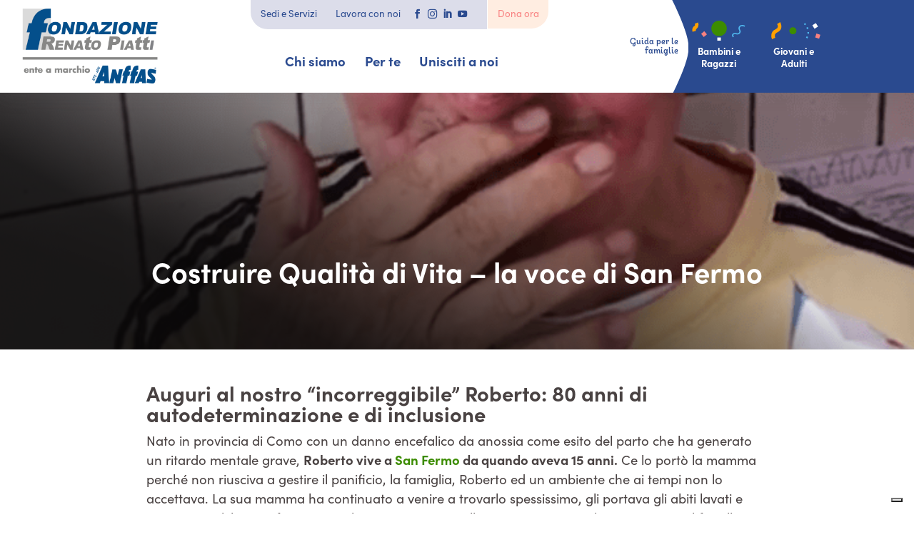

--- FILE ---
content_type: text/html; charset=UTF-8
request_url: https://fondazionepiatti.it/buon-compleanno-roberto/
body_size: 23420
content:
<!DOCTYPE html>
<html lang="it-IT">
<head>
	<meta charset="UTF-8" />
<meta http-equiv="X-UA-Compatible" content="IE=edge">
	<link rel="pingback" href="https://fondazionepiatti.it/xmlrpc.php" />

	<script type="text/javascript">
		document.documentElement.className = 'js';
	</script>
	
				<script type="text/javascript" class="_iub_cs_skip">
				var _iub = _iub || {};
				_iub.csConfiguration = _iub.csConfiguration || {};
				_iub.csConfiguration.siteId = "3085294";
				_iub.csConfiguration.cookiePolicyId = "66130389";
			</script>
			<script class="_iub_cs_skip" src="https://cs.iubenda.com/sync/3085294.js"></script>
			
<!-- MapPress Easy Google Maps Version:2.95.3 (https://www.mappresspro.com) -->
<meta name='robots' content='index, follow, max-image-preview:large, max-snippet:-1, max-video-preview:-1' />
<script type="text/javascript">
			let jqueryParams=[],jQuery=function(r){return jqueryParams=[...jqueryParams,r],jQuery},$=function(r){return jqueryParams=[...jqueryParams,r],$};window.jQuery=jQuery,window.$=jQuery;let customHeadScripts=!1;jQuery.fn=jQuery.prototype={},$.fn=jQuery.prototype={},jQuery.noConflict=function(r){if(window.jQuery)return jQuery=window.jQuery,$=window.jQuery,customHeadScripts=!0,jQuery.noConflict},jQuery.ready=function(r){jqueryParams=[...jqueryParams,r]},$.ready=function(r){jqueryParams=[...jqueryParams,r]},jQuery.load=function(r){jqueryParams=[...jqueryParams,r]},$.load=function(r){jqueryParams=[...jqueryParams,r]},jQuery.fn.ready=function(r){jqueryParams=[...jqueryParams,r]},$.fn.ready=function(r){jqueryParams=[...jqueryParams,r]};</script>
	<!-- This site is optimized with the Yoast SEO plugin v26.5 - https://yoast.com/wordpress/plugins/seo/ -->
	<title>Costruire Qualità di Vita – la voce di San Fermo - Fondazione Renato Piatti</title>
	<link rel="canonical" href="https://fondazionepiatti.it/buon-compleanno-roberto/" />
	<meta property="og:locale" content="it_IT" />
	<meta property="og:type" content="article" />
	<meta property="og:title" content="Costruire Qualità di Vita – la voce di San Fermo - Fondazione Renato Piatti" />
	<meta property="og:description" content="&nbsp; Auguri al nostro “incorreggibile” Roberto: 80 anni di autodeterminazione e di inclusione Nato in provincia di Como con un danno encefalico da anossia come esito del parto che ha generato un ritardo mentale grave, Roberto vive a San Fermo da quando aveva 15 anni. Ce lo portò la mamma perché non riusciva a gestire [&hellip;]" />
	<meta property="og:url" content="https://fondazionepiatti.it/buon-compleanno-roberto/" />
	<meta property="og:site_name" content="Fondazione Renato Piatti" />
	<meta property="article:published_time" content="2022-09-05T22:00:00+00:00" />
	<meta property="article:modified_time" content="2023-04-06T15:19:03+00:00" />
	<meta property="og:image" content="https://fondazionepiatti.it/wp-content/uploads/2023/04/Roberto4-2.png" />
	<meta property="og:image:width" content="699" />
	<meta property="og:image:height" content="813" />
	<meta property="og:image:type" content="image/png" />
	<meta name="author" content="Valeria Pirovano" />
	<meta name="twitter:card" content="summary_large_image" />
	<meta name="twitter:label1" content="Scritto da" />
	<meta name="twitter:data1" content="Valeria Pirovano" />
	<meta name="twitter:label2" content="Tempo di lettura stimato" />
	<meta name="twitter:data2" content="4 minuti" />
	<script type="application/ld+json" class="yoast-schema-graph">{"@context":"https://schema.org","@graph":[{"@type":"WebPage","@id":"https://fondazionepiatti.it/buon-compleanno-roberto/","url":"https://fondazionepiatti.it/buon-compleanno-roberto/","name":"Costruire Qualità di Vita – la voce di San Fermo - Fondazione Renato Piatti","isPartOf":{"@id":"https://fondazionepiatti.it/#website"},"primaryImageOfPage":{"@id":"https://fondazionepiatti.it/buon-compleanno-roberto/#primaryimage"},"image":{"@id":"https://fondazionepiatti.it/buon-compleanno-roberto/#primaryimage"},"thumbnailUrl":"https://fondazionepiatti.it/wp-content/uploads/2023/04/Roberto4-2.png","datePublished":"2022-09-05T22:00:00+00:00","dateModified":"2023-04-06T15:19:03+00:00","author":{"@id":"https://fondazionepiatti.it/#/schema/person/3979f18285dd21611742dddce4420696"},"breadcrumb":{"@id":"https://fondazionepiatti.it/buon-compleanno-roberto/#breadcrumb"},"inLanguage":"it-IT","potentialAction":[{"@type":"ReadAction","target":["https://fondazionepiatti.it/buon-compleanno-roberto/"]}]},{"@type":"ImageObject","inLanguage":"it-IT","@id":"https://fondazionepiatti.it/buon-compleanno-roberto/#primaryimage","url":"https://fondazionepiatti.it/wp-content/uploads/2023/04/Roberto4-2.png","contentUrl":"https://fondazionepiatti.it/wp-content/uploads/2023/04/Roberto4-2.png","width":699,"height":813},{"@type":"BreadcrumbList","@id":"https://fondazionepiatti.it/buon-compleanno-roberto/#breadcrumb","itemListElement":[{"@type":"ListItem","position":1,"name":"Home","item":"https://fondazionepiatti.it/"},{"@type":"ListItem","position":2,"name":"Costruire Qualità di Vita – la voce di San Fermo"}]},{"@type":"WebSite","@id":"https://fondazionepiatti.it/#website","url":"https://fondazionepiatti.it/","name":"Fondazione Renato Piatti","description":"","potentialAction":[{"@type":"SearchAction","target":{"@type":"EntryPoint","urlTemplate":"https://fondazionepiatti.it/?s={search_term_string}"},"query-input":{"@type":"PropertyValueSpecification","valueRequired":true,"valueName":"search_term_string"}}],"inLanguage":"it-IT"},{"@type":"Person","@id":"https://fondazionepiatti.it/#/schema/person/3979f18285dd21611742dddce4420696","name":"Valeria Pirovano","image":{"@type":"ImageObject","inLanguage":"it-IT","@id":"https://fondazionepiatti.it/#/schema/person/image/","url":"https://secure.gravatar.com/avatar/4a7e3b0beb024f74e3bd876562c0a1761ea901c70c0a7e282f10a5e367d01688?s=96&d=mm&r=g","contentUrl":"https://secure.gravatar.com/avatar/4a7e3b0beb024f74e3bd876562c0a1761ea901c70c0a7e282f10a5e367d01688?s=96&d=mm&r=g","caption":"Valeria Pirovano"},"url":"https://fondazionepiatti.it/author/valeriapirovano/"}]}</script>
	<!-- / Yoast SEO plugin. -->


<link rel='dns-prefetch' href='//cdn.iubenda.com' />
<link rel='dns-prefetch' href='//static.addtoany.com' />
<link rel='dns-prefetch' href='//fonts.googleapis.com' />
<link rel='dns-prefetch' href='//www.googletagmanager.com' />
<link rel="alternate" type="application/rss+xml" title="Fondazione Renato Piatti &raquo; Feed" href="https://fondazionepiatti.it/feed/" />
<link rel="alternate" type="application/rss+xml" title="Fondazione Renato Piatti &raquo; Feed dei commenti" href="https://fondazionepiatti.it/comments/feed/" />
<link rel="alternate" title="oEmbed (JSON)" type="application/json+oembed" href="https://fondazionepiatti.it/wp-json/oembed/1.0/embed?url=https%3A%2F%2Ffondazionepiatti.it%2Fbuon-compleanno-roberto%2F" />
<link rel="alternate" title="oEmbed (XML)" type="text/xml+oembed" href="https://fondazionepiatti.it/wp-json/oembed/1.0/embed?url=https%3A%2F%2Ffondazionepiatti.it%2Fbuon-compleanno-roberto%2F&#038;format=xml" />
<meta content="piatti v.1.0.0" name="generator"/><link rel='stylesheet' id='wp-block-library-css' href='https://fondazionepiatti.it/wp-includes/css/dist/block-library/style.min.css?ver=6.9' type='text/css' media='all' />
<style id='global-styles-inline-css' type='text/css'>
:root{--wp--preset--aspect-ratio--square: 1;--wp--preset--aspect-ratio--4-3: 4/3;--wp--preset--aspect-ratio--3-4: 3/4;--wp--preset--aspect-ratio--3-2: 3/2;--wp--preset--aspect-ratio--2-3: 2/3;--wp--preset--aspect-ratio--16-9: 16/9;--wp--preset--aspect-ratio--9-16: 9/16;--wp--preset--color--black: #000000;--wp--preset--color--cyan-bluish-gray: #abb8c3;--wp--preset--color--white: #ffffff;--wp--preset--color--pale-pink: #f78da7;--wp--preset--color--vivid-red: #cf2e2e;--wp--preset--color--luminous-vivid-orange: #ff6900;--wp--preset--color--luminous-vivid-amber: #fcb900;--wp--preset--color--light-green-cyan: #7bdcb5;--wp--preset--color--vivid-green-cyan: #00d084;--wp--preset--color--pale-cyan-blue: #8ed1fc;--wp--preset--color--vivid-cyan-blue: #0693e3;--wp--preset--color--vivid-purple: #9b51e0;--wp--preset--gradient--vivid-cyan-blue-to-vivid-purple: linear-gradient(135deg,rgb(6,147,227) 0%,rgb(155,81,224) 100%);--wp--preset--gradient--light-green-cyan-to-vivid-green-cyan: linear-gradient(135deg,rgb(122,220,180) 0%,rgb(0,208,130) 100%);--wp--preset--gradient--luminous-vivid-amber-to-luminous-vivid-orange: linear-gradient(135deg,rgb(252,185,0) 0%,rgb(255,105,0) 100%);--wp--preset--gradient--luminous-vivid-orange-to-vivid-red: linear-gradient(135deg,rgb(255,105,0) 0%,rgb(207,46,46) 100%);--wp--preset--gradient--very-light-gray-to-cyan-bluish-gray: linear-gradient(135deg,rgb(238,238,238) 0%,rgb(169,184,195) 100%);--wp--preset--gradient--cool-to-warm-spectrum: linear-gradient(135deg,rgb(74,234,220) 0%,rgb(151,120,209) 20%,rgb(207,42,186) 40%,rgb(238,44,130) 60%,rgb(251,105,98) 80%,rgb(254,248,76) 100%);--wp--preset--gradient--blush-light-purple: linear-gradient(135deg,rgb(255,206,236) 0%,rgb(152,150,240) 100%);--wp--preset--gradient--blush-bordeaux: linear-gradient(135deg,rgb(254,205,165) 0%,rgb(254,45,45) 50%,rgb(107,0,62) 100%);--wp--preset--gradient--luminous-dusk: linear-gradient(135deg,rgb(255,203,112) 0%,rgb(199,81,192) 50%,rgb(65,88,208) 100%);--wp--preset--gradient--pale-ocean: linear-gradient(135deg,rgb(255,245,203) 0%,rgb(182,227,212) 50%,rgb(51,167,181) 100%);--wp--preset--gradient--electric-grass: linear-gradient(135deg,rgb(202,248,128) 0%,rgb(113,206,126) 100%);--wp--preset--gradient--midnight: linear-gradient(135deg,rgb(2,3,129) 0%,rgb(40,116,252) 100%);--wp--preset--font-size--small: 13px;--wp--preset--font-size--medium: 20px;--wp--preset--font-size--large: 36px;--wp--preset--font-size--x-large: 42px;--wp--preset--spacing--20: 0.44rem;--wp--preset--spacing--30: 0.67rem;--wp--preset--spacing--40: 1rem;--wp--preset--spacing--50: 1.5rem;--wp--preset--spacing--60: 2.25rem;--wp--preset--spacing--70: 3.38rem;--wp--preset--spacing--80: 5.06rem;--wp--preset--shadow--natural: 6px 6px 9px rgba(0, 0, 0, 0.2);--wp--preset--shadow--deep: 12px 12px 50px rgba(0, 0, 0, 0.4);--wp--preset--shadow--sharp: 6px 6px 0px rgba(0, 0, 0, 0.2);--wp--preset--shadow--outlined: 6px 6px 0px -3px rgb(255, 255, 255), 6px 6px rgb(0, 0, 0);--wp--preset--shadow--crisp: 6px 6px 0px rgb(0, 0, 0);}:root { --wp--style--global--content-size: 823px;--wp--style--global--wide-size: 1080px; }:where(body) { margin: 0; }.wp-site-blocks > .alignleft { float: left; margin-right: 2em; }.wp-site-blocks > .alignright { float: right; margin-left: 2em; }.wp-site-blocks > .aligncenter { justify-content: center; margin-left: auto; margin-right: auto; }:where(.is-layout-flex){gap: 0.5em;}:where(.is-layout-grid){gap: 0.5em;}.is-layout-flow > .alignleft{float: left;margin-inline-start: 0;margin-inline-end: 2em;}.is-layout-flow > .alignright{float: right;margin-inline-start: 2em;margin-inline-end: 0;}.is-layout-flow > .aligncenter{margin-left: auto !important;margin-right: auto !important;}.is-layout-constrained > .alignleft{float: left;margin-inline-start: 0;margin-inline-end: 2em;}.is-layout-constrained > .alignright{float: right;margin-inline-start: 2em;margin-inline-end: 0;}.is-layout-constrained > .aligncenter{margin-left: auto !important;margin-right: auto !important;}.is-layout-constrained > :where(:not(.alignleft):not(.alignright):not(.alignfull)){max-width: var(--wp--style--global--content-size);margin-left: auto !important;margin-right: auto !important;}.is-layout-constrained > .alignwide{max-width: var(--wp--style--global--wide-size);}body .is-layout-flex{display: flex;}.is-layout-flex{flex-wrap: wrap;align-items: center;}.is-layout-flex > :is(*, div){margin: 0;}body .is-layout-grid{display: grid;}.is-layout-grid > :is(*, div){margin: 0;}body{padding-top: 0px;padding-right: 0px;padding-bottom: 0px;padding-left: 0px;}:root :where(.wp-element-button, .wp-block-button__link){background-color: #32373c;border-width: 0;color: #fff;font-family: inherit;font-size: inherit;font-style: inherit;font-weight: inherit;letter-spacing: inherit;line-height: inherit;padding-top: calc(0.667em + 2px);padding-right: calc(1.333em + 2px);padding-bottom: calc(0.667em + 2px);padding-left: calc(1.333em + 2px);text-decoration: none;text-transform: inherit;}.has-black-color{color: var(--wp--preset--color--black) !important;}.has-cyan-bluish-gray-color{color: var(--wp--preset--color--cyan-bluish-gray) !important;}.has-white-color{color: var(--wp--preset--color--white) !important;}.has-pale-pink-color{color: var(--wp--preset--color--pale-pink) !important;}.has-vivid-red-color{color: var(--wp--preset--color--vivid-red) !important;}.has-luminous-vivid-orange-color{color: var(--wp--preset--color--luminous-vivid-orange) !important;}.has-luminous-vivid-amber-color{color: var(--wp--preset--color--luminous-vivid-amber) !important;}.has-light-green-cyan-color{color: var(--wp--preset--color--light-green-cyan) !important;}.has-vivid-green-cyan-color{color: var(--wp--preset--color--vivid-green-cyan) !important;}.has-pale-cyan-blue-color{color: var(--wp--preset--color--pale-cyan-blue) !important;}.has-vivid-cyan-blue-color{color: var(--wp--preset--color--vivid-cyan-blue) !important;}.has-vivid-purple-color{color: var(--wp--preset--color--vivid-purple) !important;}.has-black-background-color{background-color: var(--wp--preset--color--black) !important;}.has-cyan-bluish-gray-background-color{background-color: var(--wp--preset--color--cyan-bluish-gray) !important;}.has-white-background-color{background-color: var(--wp--preset--color--white) !important;}.has-pale-pink-background-color{background-color: var(--wp--preset--color--pale-pink) !important;}.has-vivid-red-background-color{background-color: var(--wp--preset--color--vivid-red) !important;}.has-luminous-vivid-orange-background-color{background-color: var(--wp--preset--color--luminous-vivid-orange) !important;}.has-luminous-vivid-amber-background-color{background-color: var(--wp--preset--color--luminous-vivid-amber) !important;}.has-light-green-cyan-background-color{background-color: var(--wp--preset--color--light-green-cyan) !important;}.has-vivid-green-cyan-background-color{background-color: var(--wp--preset--color--vivid-green-cyan) !important;}.has-pale-cyan-blue-background-color{background-color: var(--wp--preset--color--pale-cyan-blue) !important;}.has-vivid-cyan-blue-background-color{background-color: var(--wp--preset--color--vivid-cyan-blue) !important;}.has-vivid-purple-background-color{background-color: var(--wp--preset--color--vivid-purple) !important;}.has-black-border-color{border-color: var(--wp--preset--color--black) !important;}.has-cyan-bluish-gray-border-color{border-color: var(--wp--preset--color--cyan-bluish-gray) !important;}.has-white-border-color{border-color: var(--wp--preset--color--white) !important;}.has-pale-pink-border-color{border-color: var(--wp--preset--color--pale-pink) !important;}.has-vivid-red-border-color{border-color: var(--wp--preset--color--vivid-red) !important;}.has-luminous-vivid-orange-border-color{border-color: var(--wp--preset--color--luminous-vivid-orange) !important;}.has-luminous-vivid-amber-border-color{border-color: var(--wp--preset--color--luminous-vivid-amber) !important;}.has-light-green-cyan-border-color{border-color: var(--wp--preset--color--light-green-cyan) !important;}.has-vivid-green-cyan-border-color{border-color: var(--wp--preset--color--vivid-green-cyan) !important;}.has-pale-cyan-blue-border-color{border-color: var(--wp--preset--color--pale-cyan-blue) !important;}.has-vivid-cyan-blue-border-color{border-color: var(--wp--preset--color--vivid-cyan-blue) !important;}.has-vivid-purple-border-color{border-color: var(--wp--preset--color--vivid-purple) !important;}.has-vivid-cyan-blue-to-vivid-purple-gradient-background{background: var(--wp--preset--gradient--vivid-cyan-blue-to-vivid-purple) !important;}.has-light-green-cyan-to-vivid-green-cyan-gradient-background{background: var(--wp--preset--gradient--light-green-cyan-to-vivid-green-cyan) !important;}.has-luminous-vivid-amber-to-luminous-vivid-orange-gradient-background{background: var(--wp--preset--gradient--luminous-vivid-amber-to-luminous-vivid-orange) !important;}.has-luminous-vivid-orange-to-vivid-red-gradient-background{background: var(--wp--preset--gradient--luminous-vivid-orange-to-vivid-red) !important;}.has-very-light-gray-to-cyan-bluish-gray-gradient-background{background: var(--wp--preset--gradient--very-light-gray-to-cyan-bluish-gray) !important;}.has-cool-to-warm-spectrum-gradient-background{background: var(--wp--preset--gradient--cool-to-warm-spectrum) !important;}.has-blush-light-purple-gradient-background{background: var(--wp--preset--gradient--blush-light-purple) !important;}.has-blush-bordeaux-gradient-background{background: var(--wp--preset--gradient--blush-bordeaux) !important;}.has-luminous-dusk-gradient-background{background: var(--wp--preset--gradient--luminous-dusk) !important;}.has-pale-ocean-gradient-background{background: var(--wp--preset--gradient--pale-ocean) !important;}.has-electric-grass-gradient-background{background: var(--wp--preset--gradient--electric-grass) !important;}.has-midnight-gradient-background{background: var(--wp--preset--gradient--midnight) !important;}.has-small-font-size{font-size: var(--wp--preset--font-size--small) !important;}.has-medium-font-size{font-size: var(--wp--preset--font-size--medium) !important;}.has-large-font-size{font-size: var(--wp--preset--font-size--large) !important;}.has-x-large-font-size{font-size: var(--wp--preset--font-size--x-large) !important;}
/*# sourceURL=global-styles-inline-css */
</style>

<link rel='stylesheet' id='wtfdivi-user-css-css' href='https://fondazionepiatti.it/wp-content/uploads/wtfdivi/wp_head.css?0&#038;ver=6.9' type='text/css' media='all' />
<link rel='stylesheet' id='mappress-css' href='https://fondazionepiatti.it/wp-content/plugins/mappress-google-maps-for-wordpress/css/mappress.css?ver=2.95.3' type='text/css' media='all' />
<link rel='stylesheet' id='search-filter-plugin-styles-css' href='https://fondazionepiatti.it/wp-content/plugins/search-filter-pro/public/assets/css/search-filter.min.css?ver=2.5.19' type='text/css' media='all' />
<link rel='stylesheet' id='supreme-modules-pro-for-divi-styles-css' href='https://fondazionepiatti.it/wp-content/plugins/supreme-modules-pro-for-divi/styles/style.min.css?ver=4.8.94' type='text/css' media='all' />
<link rel='stylesheet' id='search-filter-divi-styles-css' href='https://fondazionepiatti.it/wp-content/plugins/search-filter-divi/styles/style.min.css?ver=1.0.8' type='text/css' media='all' />
<link rel='stylesheet' id='et-builder-googlefonts-cached-css' href='https://fonts.googleapis.com/css?family=Poppins:100,100italic,200,200italic,300,300italic,regular,italic,500,500italic,600,600italic,700,700italic,800,800italic,900,900italic&#038;subset=devanagari,latin,latin-ext&#038;display=swap' type='text/css' media='all' />
<link rel='stylesheet' id='addtoany-css' href='https://fondazionepiatti.it/wp-content/plugins/add-to-any/addtoany.min.css?ver=1.16' type='text/css' media='all' />
<link rel='stylesheet' id='magnific-popup-css' href='https://fondazionepiatti.it/wp-content/themes/Divi/includes/builder/feature/dynamic-assets/assets/css/magnific_popup.css?ver=4.8.94' type='text/css' media='all' />
<link rel='stylesheet' id='dsm-swiper-css' href='https://fondazionepiatti.it/wp-content/plugins/supreme-modules-pro-for-divi/public/css/swiper.css?ver=4.8.94' type='text/css' media='all' />
<link rel='stylesheet' id='dsm-popup-css' href='https://fondazionepiatti.it/wp-content/plugins/supreme-modules-pro-for-divi/public/css/popup.css?ver=4.8.94' type='text/css' media='all' />
<link rel='stylesheet' id='dsm-animate-css' href='https://fondazionepiatti.it/wp-content/plugins/supreme-modules-pro-for-divi/public/css/animate.css?ver=4.8.94' type='text/css' media='all' />
<link rel='stylesheet' id='dsm-readmore-css' href='https://fondazionepiatti.it/wp-content/plugins/supreme-modules-pro-for-divi/public/css/readmore.css?ver=4.8.94' type='text/css' media='all' />
<link rel='stylesheet' id='divi-style-parent-css' href='https://fondazionepiatti.it/wp-content/themes/Divi/style-static.min.css?ver=4.27.4' type='text/css' media='all' />
<link rel='stylesheet' id='divi-style-css' href='https://fondazionepiatti.it/wp-content/themes/piatti/style.css?ver=4.27.4' type='text/css' media='all' />

<script  type="text/javascript" class=" _iub_cs_skip" type="text/javascript" id="iubenda-head-inline-scripts-0">
/* <![CDATA[ */
            var _iub = _iub || [];
            _iub.csConfiguration ={"floatingPreferencesButtonDisplay":"bottom-right","lang":"it","siteId":"3085294","cookiePolicyId":"66130389","whitelabel":false,"banner":{"closeButtonDisplay":false,"listPurposes":true,"explicitWithdrawal":true,"rejectButtonDisplay":true,"acceptButtonDisplay":true,"customizeButtonDisplay":true,"position":"float-top-center","style":"dark"},"perPurposeConsent":true,"googleAdditionalConsentMode":true}; 
//# sourceURL=iubenda-head-inline-scripts-0
/* ]]> */
</script>
<script  type="text/javascript" charset="UTF-8" async="" class=" _iub_cs_skip" type="text/javascript" src="//cdn.iubenda.com/cs/iubenda_cs.js?ver=3.12.4" id="iubenda-head-scripts-0-js"></script>
<script type="text/javascript" id="addtoany-core-js-before">
/* <![CDATA[ */
window.a2a_config=window.a2a_config||{};a2a_config.callbacks=[];a2a_config.overlays=[];a2a_config.templates={};a2a_localize = {
	Share: "Condividi",
	Save: "Salva",
	Subscribe: "Abbonati",
	Email: "Email",
	Bookmark: "Segnalibro",
	ShowAll: "espandi",
	ShowLess: "comprimi",
	FindServices: "Trova servizi",
	FindAnyServiceToAddTo: "Trova subito un servizio da aggiungere",
	PoweredBy: "Powered by",
	ShareViaEmail: "Condividi via email",
	SubscribeViaEmail: "Iscriviti via email",
	BookmarkInYourBrowser: "Aggiungi ai segnalibri",
	BookmarkInstructions: "Premi Ctrl+D o \u2318+D per mettere questa pagina nei preferiti",
	AddToYourFavorites: "Aggiungi ai favoriti",
	SendFromWebOrProgram: "Invia da qualsiasi indirizzo email o programma di posta elettronica",
	EmailProgram: "Programma di posta elettronica",
	More: "Di più&#8230;",
	ThanksForSharing: "Grazie per la condivisione!",
	ThanksForFollowing: "Thanks for following!"
};

a2a_config.icon_color="transparent,#3c8c00";

//# sourceURL=addtoany-core-js-before
/* ]]> */
</script>
<script type="text/javascript" defer src="https://static.addtoany.com/menu/page.js" id="addtoany-core-js"></script>
<script type="text/javascript" src="https://fondazionepiatti.it/wp-includes/js/jquery/jquery.min.js?ver=3.7.1" id="jquery-core-js"></script>
<script type="text/javascript" src="https://fondazionepiatti.it/wp-includes/js/jquery/jquery-migrate.min.js?ver=3.4.1" id="jquery-migrate-js"></script>
<script type="text/javascript" id="jquery-js-after">
/* <![CDATA[ */
jqueryParams.length&&$.each(jqueryParams,function(e,r){if("function"==typeof r){var n=String(r);n.replace("$","jQuery");var a=new Function("return "+n)();$(document).ready(a)}});
//# sourceURL=jquery-js-after
/* ]]> */
</script>
<script type="text/javascript" defer src="https://fondazionepiatti.it/wp-content/plugins/add-to-any/addtoany.min.js?ver=1.1" id="addtoany-jquery-js"></script>
<script type="text/javascript" id="search-filter-divi-js-extra">
/* <![CDATA[ */
var SFE_DATA = {"ajax_url":"https://fondazionepiatti.it/wp-admin/admin-ajax.php","home_url":"https://fondazionepiatti.it/"};
//# sourceURL=search-filter-divi-js-extra
/* ]]> */
</script>
<script type="text/javascript" src="https://fondazionepiatti.it/wp-content/plugins/search-filter-divi/scripts/search-filter-divi.js?ver=1.0.0" id="search-filter-divi-js"></script>
<script type="text/javascript" id="search-filter-plugin-build-js-extra">
/* <![CDATA[ */
var SF_LDATA = {"ajax_url":"https://fondazionepiatti.it/wp-admin/admin-ajax.php","home_url":"https://fondazionepiatti.it/","extensions":[]};
//# sourceURL=search-filter-plugin-build-js-extra
/* ]]> */
</script>
<script type="text/javascript" src="https://fondazionepiatti.it/wp-content/plugins/search-filter-pro/public/assets/js/search-filter-build.min.js?ver=2.5.19" id="search-filter-plugin-build-js"></script>
<script type="text/javascript" src="https://fondazionepiatti.it/wp-content/plugins/search-filter-pro/public/assets/js/chosen.jquery.min.js?ver=2.5.19" id="search-filter-plugin-chosen-js"></script>
<script type="text/javascript" src="https://fondazionepiatti.it/wp-content/themes/piatti/kudu.js?ver=1.0.212" id="kudu-js-js"></script>
<link rel="https://api.w.org/" href="https://fondazionepiatti.it/wp-json/" /><link rel="alternate" title="JSON" type="application/json" href="https://fondazionepiatti.it/wp-json/wp/v2/posts/5605" /><link rel="EditURI" type="application/rsd+xml" title="RSD" href="https://fondazionepiatti.it/xmlrpc.php?rsd" />
<meta name="generator" content="WordPress 6.9" />
<link rel='shortlink' href='https://fondazionepiatti.it/?p=5605' />
<style>.db_pb_team_member_website_icon:before{content:"\e0e3";}</style><style>#et_builder_outer_content .db_pb_button_2,.db_pb_button_2{margin-left:30px}</style><meta name="generator" content="Site Kit by Google 1.167.0" /><!-- Matomo -->
<script>
  var _paq = window._paq = window._paq || [];
  /* tracker methods like "setCustomDimension" should be called before "trackPageView" */
  _paq.push(['trackPageView']);
  _paq.push(['enableLinkTracking']);
  (function() {
    var u="//matomo.artiweb.it/";
    _paq.push(['setTrackerUrl', u+'matomo.php']);
    _paq.push(['setSiteId', '17']);
    var d=document, g=d.createElement('script'), s=d.getElementsByTagName('script')[0];
    g.async=true; g.src=u+'matomo.js'; s.parentNode.insertBefore(g,s);
  })();
</script>
<!-- End Matomo Code -->
<meta name="viewport" content="width=device-width, initial-scale=1.0, maximum-scale=1.0, user-scalable=0" /><style type="text/css" id="custom-background-css">
body.custom-background { background-color: #ffffff; }
</style>
	<link rel="icon" href="https://fondazionepiatti.it/wp-content/uploads/2022/09/cropped-logo_fondazione-renato-piatti-fav-32x32.jpg" sizes="32x32" />
<link rel="icon" href="https://fondazionepiatti.it/wp-content/uploads/2022/09/cropped-logo_fondazione-renato-piatti-fav-192x192.jpg" sizes="192x192" />
<link rel="apple-touch-icon" href="https://fondazionepiatti.it/wp-content/uploads/2022/09/cropped-logo_fondazione-renato-piatti-fav-180x180.jpg" />
<meta name="msapplication-TileImage" content="https://fondazionepiatti.it/wp-content/uploads/2022/09/cropped-logo_fondazione-renato-piatti-fav-270x270.jpg" />
<style id="et-divi-customizer-global-cached-inline-styles">body,.et_pb_column_1_2 .et_quote_content blockquote cite,.et_pb_column_1_2 .et_link_content a.et_link_main_url,.et_pb_column_1_3 .et_quote_content blockquote cite,.et_pb_column_3_8 .et_quote_content blockquote cite,.et_pb_column_1_4 .et_quote_content blockquote cite,.et_pb_blog_grid .et_quote_content blockquote cite,.et_pb_column_1_3 .et_link_content a.et_link_main_url,.et_pb_column_3_8 .et_link_content a.et_link_main_url,.et_pb_column_1_4 .et_link_content a.et_link_main_url,.et_pb_blog_grid .et_link_content a.et_link_main_url,body .et_pb_bg_layout_light .et_pb_post p,body .et_pb_bg_layout_dark .et_pb_post p{font-size:24px}.et_pb_slide_content,.et_pb_best_value{font-size:27px}body{color:#494242}h1,h2,h3,h4,h5,h6{color:#494242}body{line-height:1.5em}#et_search_icon:hover,.mobile_menu_bar:before,.mobile_menu_bar:after,.et_toggle_slide_menu:after,.et-social-icon a:hover,.et_pb_sum,.et_pb_pricing li a,.et_pb_pricing_table_button,.et_overlay:before,.entry-summary p.price ins,.et_pb_member_social_links a:hover,.et_pb_widget li a:hover,.et_pb_filterable_portfolio .et_pb_portfolio_filters li a.active,.et_pb_filterable_portfolio .et_pb_portofolio_pagination ul li a.active,.et_pb_gallery .et_pb_gallery_pagination ul li a.active,.wp-pagenavi span.current,.wp-pagenavi a:hover,.nav-single a,.tagged_as a,.posted_in a{color:#2a4a8f}.et_pb_contact_submit,.et_password_protected_form .et_submit_button,.et_pb_bg_layout_light .et_pb_newsletter_button,.comment-reply-link,.form-submit .et_pb_button,.et_pb_bg_layout_light .et_pb_promo_button,.et_pb_bg_layout_light .et_pb_more_button,.et_pb_contact p input[type="checkbox"]:checked+label i:before,.et_pb_bg_layout_light.et_pb_module.et_pb_button{color:#2a4a8f}.footer-widget h4{color:#2a4a8f}.et-search-form,.nav li ul,.et_mobile_menu,.footer-widget li:before,.et_pb_pricing li:before,blockquote{border-color:#2a4a8f}.et_pb_counter_amount,.et_pb_featured_table .et_pb_pricing_heading,.et_quote_content,.et_link_content,.et_audio_content,.et_pb_post_slider.et_pb_bg_layout_dark,.et_slide_in_menu_container,.et_pb_contact p input[type="radio"]:checked+label i:before{background-color:#2a4a8f}.container,.et_pb_row,.et_pb_slider .et_pb_container,.et_pb_fullwidth_section .et_pb_title_container,.et_pb_fullwidth_section .et_pb_title_featured_container,.et_pb_fullwidth_header:not(.et_pb_fullscreen) .et_pb_fullwidth_header_container{max-width:1920px}.et_boxed_layout #page-container,.et_boxed_layout.et_non_fixed_nav.et_transparent_nav #page-container #top-header,.et_boxed_layout.et_non_fixed_nav.et_transparent_nav #page-container #main-header,.et_fixed_nav.et_boxed_layout #page-container #top-header,.et_fixed_nav.et_boxed_layout #page-container #main-header,.et_boxed_layout #page-container .container,.et_boxed_layout #page-container .et_pb_row{max-width:2080px}a{color:#3c8c00}.et_secondary_nav_enabled #page-container #top-header{background-color:#2a4a8f!important}#et-secondary-nav li ul{background-color:#2a4a8f}#main-header .nav li ul a{color:rgba(0,0,0,0.7)}#top-menu li.current-menu-ancestor>a,#top-menu li.current-menu-item>a,#top-menu li.current_page_item>a{color:#2a4a8f}#main-footer .footer-widget h4,#main-footer .widget_block h1,#main-footer .widget_block h2,#main-footer .widget_block h3,#main-footer .widget_block h4,#main-footer .widget_block h5,#main-footer .widget_block h6{color:#2a4a8f}.footer-widget li:before{border-color:#2a4a8f}.footer-widget .et_pb_widget div,.footer-widget .et_pb_widget ul,.footer-widget .et_pb_widget ol,.footer-widget .et_pb_widget label{line-height:1.7em}#footer-widgets .footer-widget li:before{top:17.4px}#et-footer-nav .bottom-nav li.current-menu-item a{color:#2a4a8f}body .et_pb_button{background-color:#3c8c00;border-color:#3c8c00;border-radius:32px}body.et_pb_button_helper_class .et_pb_button,body.et_pb_button_helper_class .et_pb_module.et_pb_button{color:#ffffff}body .et_pb_bg_layout_light.et_pb_button:hover,body .et_pb_bg_layout_light .et_pb_button:hover,body .et_pb_button:hover{background-color:#ffa000;border-color:#ffa000!important;border-radius:0px}@media only screen and (min-width:981px){.et_header_style_centered.et_hide_primary_logo #main-header:not(.et-fixed-header) .logo_container,.et_header_style_centered.et_hide_fixed_logo #main-header.et-fixed-header .logo_container{height:11.88px}body.home-posts #left-area .et_pb_post .post-meta,body.archive #left-area .et_pb_post .post-meta,body.search #left-area .et_pb_post .post-meta,body.single #left-area .et_pb_post .post-meta{font-size:16px}body.home-posts #left-area .et_pb_post h2,body.archive #left-area .et_pb_post h2,body.search #left-area .et_pb_post h2{font-size:27.733333333333px}body.single .et_post_meta_wrapper h1{font-size:32px}}@media only screen and (min-width:2400px){.et_pb_row{padding:48px 0}.et_pb_section{padding:96px 0}.single.et_pb_pagebuilder_layout.et_full_width_page .et_post_meta_wrapper{padding-top:144px}.et_pb_fullwidth_section{padding:0}}h1,h1.et_pb_contact_main_title,.et_pb_title_container h1{font-size:56px}h2,.product .related h2,.et_pb_column_1_2 .et_quote_content blockquote p{font-size:48px}h3{font-size:40px}h4,.et_pb_circle_counter h3,.et_pb_number_counter h3,.et_pb_column_1_3 .et_pb_post h2,.et_pb_column_1_4 .et_pb_post h2,.et_pb_blog_grid h2,.et_pb_column_1_3 .et_quote_content blockquote p,.et_pb_column_3_8 .et_quote_content blockquote p,.et_pb_column_1_4 .et_quote_content blockquote p,.et_pb_blog_grid .et_quote_content blockquote p,.et_pb_column_1_3 .et_link_content h2,.et_pb_column_3_8 .et_link_content h2,.et_pb_column_1_4 .et_link_content h2,.et_pb_blog_grid .et_link_content h2,.et_pb_column_1_3 .et_audio_content h2,.et_pb_column_3_8 .et_audio_content h2,.et_pb_column_1_4 .et_audio_content h2,.et_pb_blog_grid .et_audio_content h2,.et_pb_column_3_8 .et_pb_audio_module_content h2,.et_pb_column_1_3 .et_pb_audio_module_content h2,.et_pb_gallery_grid .et_pb_gallery_item h3,.et_pb_portfolio_grid .et_pb_portfolio_item h2,.et_pb_filterable_portfolio_grid .et_pb_portfolio_item h2{font-size:33px}h5{font-size:29px}h6{font-size:26px}.et_pb_slide_description .et_pb_slide_title{font-size:85px}.et_pb_gallery_grid .et_pb_gallery_item h3,.et_pb_portfolio_grid .et_pb_portfolio_item h2,.et_pb_filterable_portfolio_grid .et_pb_portfolio_item h2,.et_pb_column_1_4 .et_pb_audio_module_content h2{font-size:29px}@media only screen and (max-width:980px){.et_header_style_centered .mobile_nav .select_page,.et_header_style_split .mobile_nav .select_page,.et_mobile_menu li a,.mobile_menu_bar:before,.et_nav_text_color_light #top-menu>li>a,.et_nav_text_color_dark #top-menu>li>a,#top-menu a,.et_mobile_menu li a,#et_search_icon:before,#et_top_search .et-search-form input,.et_search_form_container input,#et-top-navigation .et-cart-info{color:#2a4a8f}.et_close_search_field:after{color:#2a4a8f!important}.et_search_form_container input::-moz-placeholder{color:#2a4a8f}.et_search_form_container input::-webkit-input-placeholder{color:#2a4a8f}.et_search_form_container input:-ms-input-placeholder{color:#2a4a8f}.et_pb_section{padding:24px 0}.et_pb_section.et_pb_fullwidth_section{padding:0}.et_pb_row,.et_pb_column .et_pb_row_inner{padding:16px 0}}@media only screen and (max-width:767px){body,.et_pb_column_1_2 .et_quote_content blockquote cite,.et_pb_column_1_2 .et_link_content a.et_link_main_url,.et_pb_column_1_3 .et_quote_content blockquote cite,.et_pb_column_3_8 .et_quote_content blockquote cite,.et_pb_column_1_4 .et_quote_content blockquote cite,.et_pb_blog_grid .et_quote_content blockquote cite,.et_pb_column_1_3 .et_link_content a.et_link_main_url,.et_pb_column_3_8 .et_link_content a.et_link_main_url,.et_pb_column_1_4 .et_link_content a.et_link_main_url,.et_pb_blog_grid .et_link_content a.et_link_main_url{font-size:16px}.et_pb_slider.et_pb_module .et_pb_slides .et_pb_slide_content,.et_pb_best_value{font-size:18px}h1{font-size:32px}h2,.product .related h2,.et_pb_column_1_2 .et_quote_content blockquote p{font-size:27px}h3{font-size:23px}h4,.et_pb_circle_counter h3,.et_pb_number_counter h3,.et_pb_column_1_3 .et_pb_post h2,.et_pb_column_1_4 .et_pb_post h2,.et_pb_blog_grid h2,.et_pb_column_1_3 .et_quote_content blockquote p,.et_pb_column_3_8 .et_quote_content blockquote p,.et_pb_column_1_4 .et_quote_content blockquote p,.et_pb_blog_grid .et_quote_content blockquote p,.et_pb_column_1_3 .et_link_content h2,.et_pb_column_3_8 .et_link_content h2,.et_pb_column_1_4 .et_link_content h2,.et_pb_blog_grid .et_link_content h2,.et_pb_column_1_3 .et_audio_content h2,.et_pb_column_3_8 .et_audio_content h2,.et_pb_column_1_4 .et_audio_content h2,.et_pb_blog_grid .et_audio_content h2,.et_pb_column_3_8 .et_pb_audio_module_content h2,.et_pb_column_1_3 .et_pb_audio_module_content h2,.et_pb_gallery_grid .et_pb_gallery_item h3,.et_pb_portfolio_grid .et_pb_portfolio_item h2,.et_pb_filterable_portfolio_grid .et_pb_portfolio_item h2{font-size:19px}.et_pb_slider.et_pb_module .et_pb_slides .et_pb_slide_description .et_pb_slide_title{font-size:48px}.et_pb_gallery_grid .et_pb_gallery_item h3,.et_pb_portfolio_grid .et_pb_portfolio_item h2,.et_pb_filterable_portfolio_grid .et_pb_portfolio_item h2,.et_pb_column_1_4 .et_pb_audio_module_content h2{font-size:16px}h5{font-size:16px}h6{font-size:15px}.et_pb_section{padding:0px 0}.et_pb_section.et_pb_fullwidth_section{padding:0}}	h1,h2,h3,h4,h5,h6{font-family:'Poppins',Helvetica,Arial,Lucida,sans-serif}body,input,textarea,select{font-family:'Poppins',Helvetica,Arial,Lucida,sans-serif}.et_pb_row .classe-colonna-sostienici{display:flex;flex-direction:column;align-content:space-between!important}@media screen and (max-width:479px){.et-l--header>.et_builder_inner_content>.et_pb_section>.et_pb_row>.et_pb_column:nth-child(2) .et_pb_row_inner:first-child .et_pb_column:last-child .et_pb_button{border-radius:0px 0px 0px 20px!important}.et_pb_button_module_wrapper>a{display:flex}.et-l--header #menu-main li a{padding:0.3em 0;text-align:center}.et_pb_button_module_wrapper>a{display:flex;justify-content:center}}@media screen and (max-width:980px){.et_mobile_menu{min-width:100px}}</style></head>
<body class="wp-singular post-template-default single single-post postid-5605 single-format-standard custom-background wp-theme-Divi wp-child-theme-piatti et-tb-has-template et-tb-has-header et-tb-has-body et-tb-has-footer et_button_no_icon et_pb_button_helper_class et_cover_background et_pb_gutter osx et_pb_gutters2 et_divi_theme et-db">
	<div id="page-container">
<div id="et-boc" class="et-boc">
			
		<header class="et-l et-l--header">
			<div class="et_builder_inner_content et_pb_gutters2"><div class="et_pb_section et_pb_section_1_tb_header et_pb_sticky_module et_pb_equal_columns et_section_specialty et_pb_section--with-menu" >
				
				
				
				
				
				<div class="et_pb_row et_pb_gutters1">
				<div class="et_pb_column et_pb_column_1_4 et_pb_column_0_tb_header    et_pb_css_mix_blend_mode_passthrough">
				
				
				
				
				<div class="et_pb_module et_pb_image et_pb_image_0_tb_header et_animated et-waypoint">
				
				
				
				
				<a href="https://fondazionepiatti.it/"><span class="et_pb_image_wrap "><img decoding="async" width="1826" height="1043" src="https://fondazionepiatti.it/wp-content/uploads/2025/12/Logo-Fondazione-Piatti-2026.png" alt="Fondazione Renato Piatti onlus, ente a marchio ANFFAS" title="Logo Fondazione Piatti 2026" srcset="https://fondazionepiatti.it/wp-content/uploads/2025/12/Logo-Fondazione-Piatti-2026.png 1826w, https://fondazionepiatti.it/wp-content/uploads/2025/12/Logo-Fondazione-Piatti-2026-1280x731.png 1280w, https://fondazionepiatti.it/wp-content/uploads/2025/12/Logo-Fondazione-Piatti-2026-980x560.png 980w, https://fondazionepiatti.it/wp-content/uploads/2025/12/Logo-Fondazione-Piatti-2026-480x274.png 480w" sizes="(min-width: 0px) and (max-width: 480px) 480px, (min-width: 481px) and (max-width: 980px) 980px, (min-width: 981px) and (max-width: 1280px) 1280px, (min-width: 1281px) 1826px, 100vw" class="wp-image-9147" /></span></a>
			</div>
			</div><div class="et_pb_column et_pb_column_1_2 et_pb_column_1_tb_header   et_pb_specialty_column  et_pb_css_mix_blend_mode_passthrough et_pb_column--with-menu">
				
				
				
				
				<div class="et_pb_row_inner et_pb_row_inner_0_tb_header et_pb_equal_columns et_pb_gutters1 et_pb_row--with-menu">
				<div class="et_pb_column et_pb_column_1_4 et_pb_column_inner et_pb_column_inner_0_tb_header et_pb_column--with-menu">
				
				
				
				
				<div class="et_pb_module et_pb_menu et_pb_menu_0_tb_header et_pb_bg_layout_light  et_pb_text_align_left et_dropdown_animation_fade et_pb_menu--without-logo et_pb_menu--style-left_aligned">
					
					
					
					
					<div class="et_pb_menu_inner_container clearfix">
						
						<div class="et_pb_menu__wrap">
							<div class="et_pb_menu__menu">
								<nav class="et-menu-nav"><ul id="menu-top" class="et-menu nav"><li class="et_pb_menu_page_id-196 menu-item menu-item-type-post_type menu-item-object-page menu-item-2366"><a href="https://fondazionepiatti.it/cosa-possiamo-fare-per-te/">Sedi e Servizi</a></li>
<li class="et_pb_menu_page_id-1353 menu-item menu-item-type-custom menu-item-object-custom menu-item-1353"><a href="https://fondazionepiatti.it/lavora-con-noi/">Lavora con noi</a></li>
<li class="menu-icon et_pb_menu_page_id-522 menu-item menu-item-type-custom menu-item-object-custom menu-item-522"><a target="_blank" href="https://www.facebook.com/fondpiatti"><span class="et-pb-icon"></span></a></li>
<li class="menu-icon et_pb_menu_page_id-2310 menu-item menu-item-type-custom menu-item-object-custom menu-item-2310"><a target="_blank" href="https://www.instagram.com/fondazionerenatopiatti/"><span class="et-pb-icon"></span></a></li>
<li class="menu-icon et_pb_menu_page_id-2311 menu-item menu-item-type-custom menu-item-object-custom menu-item-2311"><a target="_blank" href="https://www.linkedin.com/company/fondazione-renato-piatti-onlus/"><span class="et-pb-icon"></span></a></li>
<li class="menu-icon et_pb_menu_page_id-520 menu-item menu-item-type-custom menu-item-object-custom menu-item-520"><a target="_blank" href="https://www.youtube.com/user/FONDAZIONEPIATTI"><span class="et-pb-icon"></span></a></li>
</ul></nav>
							</div>
							
							
							<div class="et_mobile_nav_menu">
				<div class="mobile_nav closed">
					<span class="mobile_menu_bar"></span>
				</div>
			</div>
						</div>
						
					</div>
				</div>
			</div><div class="et_pb_column et_pb_column_1_4 et_pb_column_inner et_pb_column_inner_1_tb_header et-last-child">
				
				
				
				
				<div class="et_pb_button_module_wrapper et_pb_button_0_tb_header_wrapper  et_pb_module ">
				<a class="et_pb_button et_pb_button_0_tb_header et_pb_bg_layout_light" href="https://sostieni.fondazionepiatti.it/dona-ora/" target="_blank">Dona ora</a>
			</div>
			</div>
				
				
				
				
			</div><div class="et_pb_row_inner et_pb_row_inner_1_tb_header et_pb_equal_columns et_pb_gutters1 et_pb_row--with-menu">
				<div class="et_pb_column et_pb_column_4_4 et_pb_column_inner et_pb_column_inner_2_tb_header et-last-child et_pb_column--with-menu">
				
				
				
				
				<div class="et_pb_module et_pb_menu et_pb_menu_1_tb_header et_pb_bg_layout_light  et_pb_text_align_left et_dropdown_animation_fade et_pb_menu--without-logo et_pb_menu--style-centered">
					
					
					
					
					<div class="et_pb_menu_inner_container clearfix">
						
						<div class="et_pb_menu__wrap">
							<div class="et_pb_menu__menu">
								<nav class="et-menu-nav"><ul id="menu-main" class="et-menu nav"><li class="et_pb_menu_page_id-7617 menu-item menu-item-type-post_type menu-item-object-page menu-item-8060"><a href="https://fondazionepiatti.it/chi-siamo/">Chi siamo</a></li>
<li class="et_pb_menu_page_id-196 menu-item menu-item-type-post_type menu-item-object-page menu-item-547"><a href="https://fondazionepiatti.it/cosa-possiamo-fare-per-te/">Per te</a></li>
<li class="et_pb_menu_page_id-537 menu-item menu-item-type-post_type menu-item-object-page menu-item-548"><a href="https://fondazionepiatti.it/sostienici/">Unisciti a noi</a></li>
</ul></nav>
							</div>
							
							
							<div class="et_mobile_nav_menu">
				<div class="mobile_nav closed">
					<span class="mobile_menu_bar"></span>
				</div>
			</div>
						</div>
						
					</div>
				</div>
			</div>
				
				
				
				
			</div>
			</div><div class="et_pb_column et_pb_column_1_4 et_pb_column_2_tb_header    et_pb_css_mix_blend_mode_passthrough">
				
				
				
				
				<div class="et_pb_module dsm_blog_carousel dsm_blog_carousel_0_tb_header">
				
				
				
				
				
				
				<div class="et_pb_module_inner">
					<div class="dsm-blog-carousel" data-loop='' data-speed='500' data-columnsdesktop='3' data-columnsphone='1' data-columnstablet='2' data-autoplay='off' data-autoplayspeed='5000' data-ordernumber='0tbheader' data-spacing='30' data-spacingtablet='30' data-spacingphone='30' data-effect='default' data-effect-shadows='off' data-effect-coverflow-rotate='30' data-effect-coverflow-depth='100' data-centered='off' data-multi-row='off' data-row='1' data-pagi-button-style='bullets' data-pause-on-hover='off' data-touch-move='off' data-grab='off'>
				<div class="swiper-container" dir="ltr">
					<div class="dsm-blog-carousel-wrapper swiper-wrapper">
						
				<article class="dsm-blog-carousel-item swiper-slide">
					<div class="dsm-grid-post-holder-inner">

													<div class="dsm-entry-image">
																<div class="dsm-entry-thumbnail">
									<a href="https://fondazionepiatti.it/bambini-e-ragazzi/">
										<img width="1080" height="675" src="https://fondazionepiatti.it/wp-content/uploads/2022/09/Cover-landing-bambini-e-ragazzi-1080x675.jpg" class="attachment-1080x675 size-1080x675 wp-post-image" alt="" decoding="async" srcset="https://fondazionepiatti.it/wp-content/uploads/2022/09/Cover-landing-bambini-e-ragazzi-980x653.jpg 980w, https://fondazionepiatti.it/wp-content/uploads/2022/09/Cover-landing-bambini-e-ragazzi-480x320.jpg 480w" sizes="(min-width: 0px) and (max-width: 480px) 480px, (min-width: 481px) and (max-width: 980px) 980px, (min-width: 981px) 1080px, 100vw" />									</a>
								</div>
							</div>
						
						<div class="dsm-entry-wrapper">
														<header class="dsm-entry-header">
										<h5 class="dsm-entry-title">
											<a href="https://fondazionepiatti.it/bambini-e-ragazzi/" title="Bambini e Ragazzi">
												Bambini e Ragazzi											</a>
									</h5>
								</header>
						
						
							
								
													</div>
					</div>
				</article>

				
				<article class="dsm-blog-carousel-item swiper-slide">
					<div class="dsm-grid-post-holder-inner">

													<div class="dsm-entry-image">
																<div class="dsm-entry-thumbnail">
									<a href="https://fondazionepiatti.it/giovani-e-adulti/">
										<img width="1080" height="675" src="https://fondazionepiatti.it/wp-content/uploads/2022/09/Varese070-1080x675.jpg" class="attachment-1080x675 size-1080x675 wp-post-image" alt="" decoding="async" srcset="https://fondazionepiatti.it/wp-content/uploads/2022/09/Varese070-980x653.jpg 980w, https://fondazionepiatti.it/wp-content/uploads/2022/09/Varese070-480x320.jpg 480w" sizes="(min-width: 0px) and (max-width: 480px) 480px, (min-width: 481px) and (max-width: 980px) 980px, (min-width: 981px) 1080px, 100vw" />									</a>
								</div>
							</div>
						
						<div class="dsm-entry-wrapper">
														<header class="dsm-entry-header">
										<h5 class="dsm-entry-title">
											<a href="https://fondazionepiatti.it/giovani-e-adulti/" title="Giovani e Adulti">
												Giovani e Adulti											</a>
									</h5>
								</header>
						
						
							
								
													</div>
					</div>
				</article>

				
					</div>
				</div>
				
				<div class="swiper-container-horizontal">
					
				</div>
			</div>
				</div>
			</div>
			</div>
				</div>
				
			</div>		</div>
	</header>
	<div id="et-main-area">
	
    <div id="main-content">
    <div class="et-l et-l--body">
			<div class="et_builder_inner_content et_pb_gutters2">
		<div class="et_pb_section et_pb_section_0_tb_body et_pb_fullwidth_section et_section_regular" >
				
				
				
				
				
				
				<section class="et_pb_module et_pb_fullwidth_header et_pb_fullwidth_header_0_tb_body et_pb_text_align_center et_pb_bg_layout_dark">
				
				
				
				
				<div class="et_pb_fullwidth_header_container center">
					<div class="header-content-container center">
					<div class="header-content">
						
						<h1 class="et_pb_module_header">Costruire Qualità di Vita – la voce di San Fermo</h1>
						
						<div class="et_pb_header_content_wrapper"></div>
						
					</div>
				</div>
					
				</div>
				<div class="et_pb_fullwidth_header_overlay"></div>
				<div class="et_pb_fullwidth_header_scroll"></div>
			</section>
				
				
			</div><div class="et_pb_section et_pb_section_1_tb_body et_section_regular" >
				
				
				
				
				
				
				<div class="et_pb_row et_pb_row_0_tb_body et_pb_equal_columns et_pb_gutters2">
				<div class="et_pb_column et_pb_column_4_4 et_pb_column_0_tb_body  et_pb_css_mix_blend_mode_passthrough et-last-child">
				
				
				
				
				<div class="et_pb_module et_pb_post_content et_pb_post_content_0_tb_body">
				
				
				
				
				<p>&nbsp;</p>
<h3>Auguri al nostro “incorreggibile” Roberto: 80 anni di autodeterminazione e di inclusione</h3>
<p>Nato in provincia di Como con un danno encefalico da anossia come esito del parto che ha generato un ritardo mentale grave, <strong>Roberto vive a <a href="https://fondazionepiatti.it/rsd-san-fermo/">San Fermo</a> da quando aveva 15 anni.</strong> Ce lo portò la mamma perché non riusciva a gestire il panificio, la famiglia, Roberto ed un ambiente che ai tempi non lo accettava. La sua mamma ha continuato a venire a trovarlo spessissimo, gli portava gli abiti lavati e stirati, non gli ha mai fatto sentire la sua mancanza. Alla sua morte, per Roberto è rimasto il fratello Guido come figura di riferimento forte, stabile: solo da lui accettava consigli, rimproveri, imposizioni.</p>
<figure class="wp-block-image size-large"><img decoding="async" class="wp-image-17443" src="https://fondazionepiatti.it/wp-content/uploads/2023/04/Roberto3-2.png" alt="" /></figure>
<p>Roberto ha vissuto quella che allora era la “Villa San Fermo” come un adolescente che utilizza gli spazi comuni solo per dormire, mangiare e lavarsi e che per tutto il resto trova soddisfazione aprendosi agli altri, al territorio in cui è inserito, alle persone che lui riconosceva come “pari”. Ed infatti si comportava come se fosse stato un collaboratore, più che un ospite. In cambio riceveva una piccola mancia che utilizzava poi nel pomeriggio, quando invece si dedicava a sé stesso, agli amici, al cibo, alle passeggiate…. <strong>i suoi pomeriggi erano un tripudio di condivisione con gli esercenti di alcuni negozi di Induno Olona, il paese sdraiato ai piedi della collina di San Fermo.</strong></p>
<figure class="wp-block-image alignleft size-medium"><img decoding="async" class="alignleft wp-image-17445" src="https://fondazionepiatti.it/wp-content/uploads/2023/04/Roberto2-4-248x300.png" alt="" width="248" height="300" /></figure>
<p>Dovunque trovava e regalava sorrisi, racconti, buffi soprannomi: tutti lo amavano ma per tutti la sua storia rimaneva un mistero. Raccontava spesso del suo “bambino” e nessuno capiva a chi si riferisse. La realtà è che Roberto, al Centro, si era guadagnato il soprannome di “Papi” perché dal 1969, quindi quando aveva 27 anni, <strong>si prese cura di Alessandro</strong> &#8211; un bimbo che allora aveva solo 7 anni con un quadro clinico estremamente compromesso – <strong>come fosse un figlio</strong>: ogni mattina, lo lavava, lo vestiva e lo portava in braccio fino al salone dove a colazione, pranzo e cena era seduto al suo fianco. Roberto, come tutti, è poi lentamente invecchiato e pian piano ha dovuto accettare che gli operatori e gli educatori, che fino ad allora avevano cercato di seguirlo e tutelarlo “da lontano”, cominciassero ad accudirlo con lo stesso amore e la stessa attenzione che lui aveva dedicato ad Alessandro, scomparso nel 2011.</p>
<figure class="wp-block-image alignright size-medium"><img decoding="async" class="alignright wp-image-17450" src="https://fondazionepiatti.it/wp-content/uploads/2023/04/Roberto4-2-258x300.png" alt="" width="258" height="300" /></figure>
<p><strong>Come ha festeggiato i suoi 80 anni? </strong>Con una festicciola in cortile, con i suoi compagni di nucleo e con quelli che nel tempo hanno condiviso con lui le giornate, con gli educatori e gli operatori che negli anni si sono occupati di lui con tanto affetto aiutandolo nel suo cammino, con una bella torta e con i suoi amici macellai che hanno voluto essere presenti per fargli gli auguri. <strong>Tra i tanti regali… un invito a pranzo per il giorno dopo</strong>, quando ha festeggiato con Gianluca, che ha compiuto gloriosamente 75 anni, in agriturismo davanti ad un bel piatto di polenta e salsicce…non si è fatto mancare il gelato: <strong>il giorno del compleanno si può trasgredire!</strong></p>
<div class="addtoany_share_save_container addtoany_content addtoany_content_bottom"><div class="addtoany_header">Passaparola</div><div class="a2a_kit a2a_kit_size_32 addtoany_list" data-a2a-url="https://fondazionepiatti.it/buon-compleanno-roberto/" data-a2a-title="Costruire Qualità di Vita – la voce di San Fermo"><a class="a2a_button_facebook" href="https://www.addtoany.com/add_to/facebook?linkurl=https%3A%2F%2Ffondazionepiatti.it%2Fbuon-compleanno-roberto%2F&amp;linkname=Costruire%20Qualit%C3%A0%20di%20Vita%20%E2%80%93%20la%20voce%20di%20San%20Fermo" title="Facebook" rel="nofollow noopener" target="_blank"></a><a class="a2a_button_whatsapp" href="https://www.addtoany.com/add_to/whatsapp?linkurl=https%3A%2F%2Ffondazionepiatti.it%2Fbuon-compleanno-roberto%2F&amp;linkname=Costruire%20Qualit%C3%A0%20di%20Vita%20%E2%80%93%20la%20voce%20di%20San%20Fermo" title="WhatsApp" rel="nofollow noopener" target="_blank"></a><a class="a2a_button_email" href="https://www.addtoany.com/add_to/email?linkurl=https%3A%2F%2Ffondazionepiatti.it%2Fbuon-compleanno-roberto%2F&amp;linkname=Costruire%20Qualit%C3%A0%20di%20Vita%20%E2%80%93%20la%20voce%20di%20San%20Fermo" title="Email" rel="nofollow noopener" target="_blank"></a><a class="a2a_button_copy_link" href="https://www.addtoany.com/add_to/copy_link?linkurl=https%3A%2F%2Ffondazionepiatti.it%2Fbuon-compleanno-roberto%2F&amp;linkname=Costruire%20Qualit%C3%A0%20di%20Vita%20%E2%80%93%20la%20voce%20di%20San%20Fermo" title="Copy Link" rel="nofollow noopener" target="_blank"></a></div></div>
			</div>
			</div>
				
				
				
				
			</div>
				
				
			</div><div class="et_pb_section et_pb_section_2_tb_body et_section_regular" >
				
				
				
				
				
				
				
				
				
			</div><div class="et_pb_section et_pb_section_3_tb_body et_pb_with_background et_section_regular" >
				
				
				
				
				
				
				<div class="et_pb_row et_pb_row_1_tb_body et_pb_equal_columns et_pb_gutters2">
				<div class="et_pb_column et_pb_column_4_4 et_pb_column_1_tb_body  et_pb_css_mix_blend_mode_passthrough et-last-child">
				
				
				
				
				<div class="et_pb_module et_pb_text et_pb_text_0_tb_body  et_pb_text_align_center et_pb_bg_layout_light">
				
				
				
				
				<div class="et_pb_text_inner"><h3>Leggi anche</h3>
<div id="gtx-trans" style="position: absolute; left: -7px; top: -9px;">
<div class="gtx-trans-icon"></div>
</div></div>
			</div><div class="et_pb_module dsm_blog_carousel dsm_blog_carousel_0_tb_body">
				
				
				
				
				
				
				<div class="et_pb_module_inner">
					<div class="dsm-blog-carousel" data-loop='1' data-speed='500' data-columnsdesktop='3' data-columnsphone='1' data-columnstablet='2' data-autoplay='on' data-autoplayspeed='5000' data-ordernumber='0tbbody' data-spacing='30' data-spacingtablet='30' data-spacingphone='30' data-effect='default' data-effect-shadows='off' data-effect-coverflow-rotate='30' data-effect-coverflow-depth='100' data-centered='off' data-multi-row='off' data-row='1' data-pagi-button-style='bullets' data-pause-on-hover='off' data-touch-move='off' data-grab='on'>
				<div class="swiper-container" dir="ltr">
					<div class="dsm-blog-carousel-wrapper swiper-wrapper">
						
				<article class="dsm-blog-carousel-item swiper-slide">
					<div class="dsm-grid-post-holder-inner">

													<div class="dsm-entry-image">
																<div class="dsm-entry-thumbnail">
									<a href="https://fondazionepiatti.it/natale2025-con-fondazione-piatti/">
										<img width="1080" height="355" src="https://fondazionepiatti.it/wp-content/uploads/2025/12/natale2025-co-fondazione-piatti.png" class="attachment-1080x675 size-1080x675 wp-post-image" alt="" decoding="async" srcset="https://fondazionepiatti.it/wp-content/uploads/2025/12/natale2025-co-fondazione-piatti-1280x421.png 1280w, https://fondazionepiatti.it/wp-content/uploads/2025/12/natale2025-co-fondazione-piatti-980x322.png 980w, https://fondazionepiatti.it/wp-content/uploads/2025/12/natale2025-co-fondazione-piatti-480x158.png 480w" sizes="(min-width: 0px) and (max-width: 480px) 480px, (min-width: 481px) and (max-width: 980px) 980px, (min-width: 981px) and (max-width: 1280px) 1280px, 100vw" />									</a>
								</div>
							</div>
						
						<div class="dsm-entry-wrapper">
														<header class="dsm-entry-header">
										<h4 class="dsm-entry-title">
											<a href="https://fondazionepiatti.it/natale2025-con-fondazione-piatti/" title="Aspettando il Natale 2025">
												Aspettando il Natale 2025											</a>
									</h4>
								</header>
						
						
														<div class="dsm-entry-content">
								<div class="dsm-post-excerpt">
									<p>UNISCITI A NOI IN UN NATALE DI BELLEZZA E SOLIDARIETÀ BESOZZO Teatro Duse di Besozzo Mercoledì 10.12 dalle ore 14.30 via E. Duse 12 Besozzo (VA) Spettacolo di luci e musiche, a seguire proiezione video con attività dell’anno e rinfresco natalizio per lo scambio degli auguri Centro Riabilitativo Semiresidenziale (CRS) per l’età evolutiva Lunedì 22.12 [&hellip;]</p>
								</div>
							</div>
							
								
													</div>
					</div>
				</article>

				
				<article class="dsm-blog-carousel-item swiper-slide">
					<div class="dsm-grid-post-holder-inner">

													<div class="dsm-entry-image">
																<div class="dsm-entry-thumbnail">
									<a href="https://fondazionepiatti.it/costruire-insieme-comunita-e-futuro-la-cena-di-gala-natalizia-corona-i-25-anni-di-fondazione-piatti/">
										<img width="1080" height="675" src="https://fondazionepiatti.it/wp-content/uploads/2025/12/CenaSolidaleSelezione-16-1080x675.jpg" class="attachment-1080x675 size-1080x675 wp-post-image" alt="" decoding="async" srcset="https://fondazionepiatti.it/wp-content/uploads/2025/12/CenaSolidaleSelezione-16-980x653.jpg 980w, https://fondazionepiatti.it/wp-content/uploads/2025/12/CenaSolidaleSelezione-16-480x320.jpg 480w" sizes="(min-width: 0px) and (max-width: 480px) 480px, (min-width: 481px) and (max-width: 980px) 980px, (min-width: 981px) 1080px, 100vw" />									</a>
								</div>
							</div>
						
						<div class="dsm-entry-wrapper">
														<header class="dsm-entry-header">
										<h4 class="dsm-entry-title">
											<a href="https://fondazionepiatti.it/costruire-insieme-comunita-e-futuro-la-cena-di-gala-natalizia-corona-i-25-anni-di-fondazione-piatti/" title="Costruire insieme comunità e futuro: la Cena di Gala natalizia corona i 25 anni di Fondazione Piatti">
												Costruire insieme comunità e futuro: la Cena di Gala natalizia corona i 25 anni di Fondazione Piatti											</a>
									</h4>
								</header>
						
						
														<div class="dsm-entry-content">
								<div class="dsm-post-excerpt">
									<p>Il 4 dicembre 2025, l&#8217;appuntamento annuale di solidarietà ha assunto un significato inedito: celebrare un traguardo e rinnovare il proprio impegno al fianco delle persone con disabilità e a autismo e le loro famiglie. Fondazione Renato Piatti ha trasformato il suo tradizionale appuntamento natalizio in un momento di memoria e visione: giovedì 4 dicembre 2025, [&hellip;]</p>
								</div>
							</div>
							
								
													</div>
					</div>
				</article>

				
				<article class="dsm-blog-carousel-item swiper-slide">
					<div class="dsm-grid-post-holder-inner">

													<div class="dsm-entry-image">
																<div class="dsm-entry-thumbnail">
									<a href="https://fondazionepiatti.it/geografie-dellincontro-larte-di-ravo-mattoni-celebra-25-anni-di-cura-e-comunita-di-fondazione-renato-piatti/">
										<img width="1080" height="675" src="https://fondazionepiatti.it/wp-content/uploads/2025/11/Geografie-dell-incontro-1080x675.jpg" class="attachment-1080x675 size-1080x675 wp-post-image" alt="" decoding="async" srcset="https://fondazionepiatti.it/wp-content/uploads/2025/11/Geografie-dell-incontro-980x653.jpg 980w, https://fondazionepiatti.it/wp-content/uploads/2025/11/Geografie-dell-incontro-480x320.jpg 480w" sizes="(min-width: 0px) and (max-width: 480px) 480px, (min-width: 481px) and (max-width: 980px) 980px, (min-width: 981px) 1080px, 100vw" />									</a>
								</div>
							</div>
						
						<div class="dsm-entry-wrapper">
														<header class="dsm-entry-header">
										<h4 class="dsm-entry-title">
											<a href="https://fondazionepiatti.it/geografie-dellincontro-larte-di-ravo-mattoni-celebra-25-anni-di-cura-e-comunita-di-fondazione-renato-piatti/" title="Geografie dell’incontro: l’arte di Ravo Mattoni celebra 25 anni di cura e comunità di Fondazione Renato Piatti">
												Geografie dell’incontro: l’arte di Ravo Mattoni celebra 25 anni di cura e comunità di Fondazione Renato Piatti											</a>
									</h4>
								</header>
						
						
														<div class="dsm-entry-content">
								<div class="dsm-post-excerpt">
									<p>Un’opera per celebrare 25 anni di vita e relazioni Varese, 10 novembre 2025 – Presso la sede di Fondazione Renato Piatti è stata presentata “Geografie dell’incontro. Luoghi e relazioni che disegnano progetti di vita”, l’opera firmata dall’artista Andrea “Ravo” Mattoni per celebrare i 25 anni di attività della Fondazione. Da sempre impegnata nell’accoglienza e nella [&hellip;]</p>
								</div>
							</div>
							
								
													</div>
					</div>
				</article>

				
				<article class="dsm-blog-carousel-item swiper-slide">
					<div class="dsm-grid-post-holder-inner">

													<div class="dsm-entry-image">
																<div class="dsm-entry-thumbnail">
									<a href="https://fondazionepiatti.it/persone-e-comunita-promuovere-e-progettare-vite-di-qualita/">
										<img width="1080" height="360" src="https://fondazionepiatti.it/wp-content/uploads/2025/10/fondazione-piatti-persone-e-comunita.png" class="attachment-1080x675 size-1080x675 wp-post-image" alt="" decoding="async" srcset="https://fondazionepiatti.it/wp-content/uploads/2025/10/fondazione-piatti-persone-e-comunita.png 1080w, https://fondazionepiatti.it/wp-content/uploads/2025/10/fondazione-piatti-persone-e-comunita-980x327.png 980w, https://fondazionepiatti.it/wp-content/uploads/2025/10/fondazione-piatti-persone-e-comunita-480x160.png 480w" sizes="(min-width: 0px) and (max-width: 480px) 480px, (min-width: 481px) and (max-width: 980px) 980px, (min-width: 981px) 1080px, 100vw" />									</a>
								</div>
							</div>
						
						<div class="dsm-entry-wrapper">
														<header class="dsm-entry-header">
										<h4 class="dsm-entry-title">
											<a href="https://fondazionepiatti.it/persone-e-comunita-promuovere-e-progettare-vite-di-qualita/" title="Iscrizioni &#8220;Persone e Comunità: promuovere e progettare Vite di Qualità&#8221;">
												Iscrizioni &#8220;Persone e Comunità: promuovere e progettare Vite di Qualità&#8221;											</a>
									</h4>
								</header>
						
						
														<div class="dsm-entry-content">
								<div class="dsm-post-excerpt">
									<p>La finalità è quella di contribuire al raggiungimento dell’Obiettivo 3 dell’Agenda Onu 2030 (Salute e Benessere), promuovendo percorsi inclusivi e partecipativi in grado di garantire il diritto alla salute, al benessere e all’autodeterminazione per tutte le persone, a partire da quelle con disabilità. il progetto, realizzato con il finanziamento concesso dal Ministero del lavoro e delle [&hellip;]</p>
								</div>
							</div>
							
								
													</div>
					</div>
				</article>

				
				<article class="dsm-blog-carousel-item swiper-slide">
					<div class="dsm-grid-post-holder-inner">

													<div class="dsm-entry-image">
																<div class="dsm-entry-thumbnail">
									<a href="https://fondazionepiatti.it/cena-natale-fondazione-piatti-2025/">
										<img width="1080" height="675" src="https://fondazionepiatti.it/wp-content/uploads/2025/10/fondazione-piatti-centro-mafalda-1080x675.png" class="attachment-1080x675 size-1080x675 wp-post-image" alt="" decoding="async" srcset="https://fondazionepiatti.it/wp-content/uploads/2025/10/fondazione-piatti-centro-mafalda-980x653.png 980w, https://fondazionepiatti.it/wp-content/uploads/2025/10/fondazione-piatti-centro-mafalda-480x320.png 480w" sizes="(min-width: 0px) and (max-width: 480px) 480px, (min-width: 481px) and (max-width: 980px) 980px, (min-width: 981px) 1080px, 100vw" />									</a>
								</div>
							</div>
						
						<div class="dsm-entry-wrapper">
														<header class="dsm-entry-header">
										<h4 class="dsm-entry-title">
											<a href="https://fondazionepiatti.it/cena-natale-fondazione-piatti-2025/" title="">
																							</a>
									</h4>
								</header>
						
						
														<div class="dsm-entry-content">
								<div class="dsm-post-excerpt">
									<p>Celebriamo insieme il Natale e i 25 anni della Fondazione Renato Piatti Con grande gioia ti invitiamo alla Cena di Natale della Fondazione Renato Piatti, un appuntamento che quest’anno assume un significato ancora più speciale: festeggeremo insieme i 25 anni della Fondazione, un traguardo che vogliamo condividere con tutti coloro che ci sono stati accanto [&hellip;]</p>
								</div>
							</div>
							
								
													</div>
					</div>
				</article>

				
				<article class="dsm-blog-carousel-item swiper-slide">
					<div class="dsm-grid-post-holder-inner">

													<div class="dsm-entry-image">
																<div class="dsm-entry-thumbnail">
									<a href="https://fondazionepiatti.it/custodi-di-armonie-concerto-in-memoria-di-donatella-e-alberto-manicardi/">
										<img width="1080" height="675" src="https://fondazionepiatti.it/wp-content/uploads/2025/09/DSC00109-1080x675.jpg" class="attachment-1080x675 size-1080x675 wp-post-image" alt="" decoding="async" srcset="https://fondazionepiatti.it/wp-content/uploads/2025/09/DSC00109-980x653.jpg 980w, https://fondazionepiatti.it/wp-content/uploads/2025/09/DSC00109-480x320.jpg 480w" sizes="(min-width: 0px) and (max-width: 480px) 480px, (min-width: 481px) and (max-width: 980px) 980px, (min-width: 981px) 1080px, 100vw" />									</a>
								</div>
							</div>
						
						<div class="dsm-entry-wrapper">
														<header class="dsm-entry-header">
										<h4 class="dsm-entry-title">
											<a href="https://fondazionepiatti.it/custodi-di-armonie-concerto-in-memoria-di-donatella-e-alberto-manicardi/" title="CUSTODI DI ARMONIE: Concerto in memoria di Donatella e Alberto Manicardi">
												CUSTODI DI ARMONIE: Concerto in memoria di Donatella e Alberto Manicardi											</a>
									</h4>
								</header>
						
						
														<div class="dsm-entry-content">
								<div class="dsm-post-excerpt">
									<p>Domenica 7 settembre, nel cuore verde del Parco della Residenza Alberto Manicardi di Sesto Calende, la musica ha fatto da ponte, da abbraccio e da occasione di incontro.Un concerto che ha trasformato un pomeriggio di fine estate in un momento di bellezza condivisa, un’occasione per rendere omaggio, attraverso le note, a due figure che hanno [&hellip;]</p>
								</div>
							</div>
							
								
													</div>
					</div>
				</article>

				
				<article class="dsm-blog-carousel-item swiper-slide">
					<div class="dsm-grid-post-holder-inner">

													<div class="dsm-entry-image">
																<div class="dsm-entry-thumbnail">
									<a href="https://fondazionepiatti.it/anffas-persone-e-comunita/">
										<img width="1080" height="675" src="https://fondazionepiatti.it/wp-content/uploads/2025/07/anffas-1080x675.png" class="attachment-1080x675 size-1080x675 wp-post-image" alt="anffas" decoding="async" srcset="https://fondazionepiatti.it/wp-content/uploads/2025/07/anffas-980x458.png 980w, https://fondazionepiatti.it/wp-content/uploads/2025/07/anffas-480x224.png 480w" sizes="(min-width: 0px) and (max-width: 480px) 480px, (min-width: 481px) and (max-width: 980px) 980px, (min-width: 981px) 1080px, 100vw" />									</a>
								</div>
							</div>
						
						<div class="dsm-entry-wrapper">
														<header class="dsm-entry-header">
										<h4 class="dsm-entry-title">
											<a href="https://fondazionepiatti.it/anffas-persone-e-comunita/" title="ANFFAS Nazionale avviato il progetto Persone e Comunità: anche Fondazione Renato Piatti tra i partner">
												ANFFAS Nazionale avviato il progetto Persone e Comunità: anche Fondazione Renato Piatti tra i partner											</a>
									</h4>
								</header>
						
						
														<div class="dsm-entry-content">
								<div class="dsm-post-excerpt">
									<p> Avviate le attività del nuovo progetto Anffas: &#8220;Persone e Comunità: promuovere e progettare Vite di Qualità&#8221; &#8220;Vedere il complessivo sistema dei diritti delle persone con disabilità e delle loro famiglie avanzare&#8221; con queste parole il Presidente di Anffas Nazionale, Roberto Speziale, ha delineato l’obiettivo del nuovo progetto Anffas, discusso  con i diversi partner progettuali. Si [&hellip;]</p>
								</div>
							</div>
							
								
													</div>
					</div>
				</article>

				
				<article class="dsm-blog-carousel-item swiper-slide">
					<div class="dsm-grid-post-holder-inner">

													<div class="dsm-entry-image">
																<div class="dsm-entry-thumbnail">
									<a href="https://fondazionepiatti.it/cuore-competenza-e-futuro-rinnovato-il-consiglio-di-amministrazione-di-fondazione-renato-piatti/">
										<img width="640" height="380" src="https://fondazionepiatti.it/wp-content/uploads/2024/12/GN4_DAT_33361775.jpg" class="attachment-1080x675 size-1080x675 wp-post-image" alt="" decoding="async" srcset="https://fondazionepiatti.it/wp-content/uploads/2024/12/GN4_DAT_33361775.jpg 640w, https://fondazionepiatti.it/wp-content/uploads/2024/12/GN4_DAT_33361775-480x285.jpg 480w" sizes="(min-width: 0px) and (max-width: 480px) 480px, (min-width: 481px) 640px, 100vw" />									</a>
								</div>
							</div>
						
						<div class="dsm-entry-wrapper">
														<header class="dsm-entry-header">
										<h4 class="dsm-entry-title">
											<a href="https://fondazionepiatti.it/cuore-competenza-e-futuro-rinnovato-il-consiglio-di-amministrazione-di-fondazione-renato-piatti/" title="Cuore, competenza e futuro: rinnovato il Consiglio di Amministrazione di Fondazione Renato Piatti">
												Cuore, competenza e futuro: rinnovato il Consiglio di Amministrazione di Fondazione Renato Piatti											</a>
									</h4>
								</header>
						
						
														<div class="dsm-entry-content">
								<div class="dsm-post-excerpt">
									<p></p>
								</div>
							</div>
							
								
													</div>
					</div>
				</article>

				
				<article class="dsm-blog-carousel-item swiper-slide">
					<div class="dsm-grid-post-holder-inner">

													<div class="dsm-entry-image">
																<div class="dsm-entry-thumbnail">
									<a href="https://fondazionepiatti.it/un-passo-in-piu-insieme-per-sostenere-un-futuro-di-inclusione-e-speranza/">
										<img width="719" height="549" src="https://fondazionepiatti.it/wp-content/uploads/2025/06/Cover-Bilancio-Sociale-2024.png" class="attachment-1080x675 size-1080x675 wp-post-image" alt="" decoding="async" srcset="https://fondazionepiatti.it/wp-content/uploads/2025/06/Cover-Bilancio-Sociale-2024.png 719w, https://fondazionepiatti.it/wp-content/uploads/2025/06/Cover-Bilancio-Sociale-2024-480x367.png 480w" sizes="(min-width: 0px) and (max-width: 480px) 480px, (min-width: 481px) 719px, 100vw" />									</a>
								</div>
							</div>
						
						<div class="dsm-entry-wrapper">
														<header class="dsm-entry-header">
										<h4 class="dsm-entry-title">
											<a href="https://fondazionepiatti.it/un-passo-in-piu-insieme-per-sostenere-un-futuro-di-inclusione-e-speranza/" title="Un passo in più: insieme per sostenere un futuro di inclusione e speranza">
												Un passo in più: insieme per sostenere un futuro di inclusione e speranza											</a>
									</h4>
								</header>
						
						
														<div class="dsm-entry-content">
								<div class="dsm-post-excerpt">
									<p>Unisciti a noi! Camminiamo insieme per celebrare 25 anni di Fondazione Renato Piatti</p>
								</div>
							</div>
							
								
													</div>
					</div>
				</article>

				
				<article class="dsm-blog-carousel-item swiper-slide">
					<div class="dsm-grid-post-holder-inner">

													<div class="dsm-entry-image">
																<div class="dsm-entry-thumbnail">
									<a href="https://fondazionepiatti.it/percorsi-di-case-management-rivolti-alle-famiglie-con-persone-adulte-o-minori-affette-da-disturbi-pervasivi-dello-sviluppo-e-dello-spettro-autistico/">
										<img width="624" height="351" src="https://fondazionepiatti.it/wp-content/uploads/2023/04/sicurezza-bambini.jpg" class="attachment-1080x675 size-1080x675 wp-post-image" alt="" decoding="async" srcset="https://fondazionepiatti.it/wp-content/uploads/2023/04/sicurezza-bambini.jpg 624w, https://fondazionepiatti.it/wp-content/uploads/2023/04/sicurezza-bambini-480x270.jpg 480w" sizes="(min-width: 0px) and (max-width: 480px) 480px, (min-width: 481px) 624px, 100vw" />									</a>
								</div>
							</div>
						
						<div class="dsm-entry-wrapper">
														<header class="dsm-entry-header">
										<h4 class="dsm-entry-title">
											<a href="https://fondazionepiatti.it/percorsi-di-case-management-rivolti-alle-famiglie-con-persone-adulte-o-minori-affette-da-disturbi-pervasivi-dello-sviluppo-e-dello-spettro-autistico/" title="Percorsi di Case Management rivolti alle famiglie con persone adulte o minori con disturbi pervasivi dello sviluppo e dello spettro autistico">
												Percorsi di Case Management rivolti alle famiglie con persone adulte o minori con disturbi pervasivi dello sviluppo e dello spettro autistico											</a>
									</h4>
								</header>
						
						
														<div class="dsm-entry-content">
								<div class="dsm-post-excerpt">
									<p>Fondazione Renato Piatti onlus ha aderito al Piano Partecipato promosso da ATS Insubria a seguito della DGR 392/2013</p>
								</div>
							</div>
							
								
													</div>
					</div>
				</article>

				
					</div>
				</div>
				<div class="swiper-button-next swiper-arrow-button dsm-arrow-button-next0tbbody" data-icon=&#xe046;></div>
				<div class="swiper-button-prev swiper-arrow-button dsm-arrow-button-prev0tbbody" data-icon=&#xe045;></div>
				<div class="swiper-container-horizontal">
					<div class="swiper-pagination dsm-pagination0tbbody"></div>
				</div>
			</div>
				</div>
			</div>
			</div>
				
				
				
				
			</div>
				
				
			</div>		</div>
	</div>
	    </div>
    
	<footer class="et-l et-l--footer">
			<div class="et_builder_inner_content et_pb_gutters2">
		<div class="et_pb_section et_pb_section_0_tb_footer et_pb_fullwidth_section et_section_regular" >
				
				
				
				
				
				
				<div class="et_pb_module et_pb_fullwidth_image et_pb_fullwidth_image_0_tb_footer">
				
				
				
				
				<img decoding="async" src="https://fondazionepiatti.it/wp-content/uploads/2022/07/divider.svg" alt="" title="divider" class="wp-image-49" />
			
			</div>
				
				
			</div><div class="et_pb_section et_pb_section_1_tb_footer et_pb_equal_columns et_section_specialty et_pb_section--with-menu" >
				
				
				
				
				
				<div class="et_pb_row et_pb_gutters2">
				<div class="et_pb_column et_pb_column_1_4 et_pb_column_0_tb_footer    et_pb_css_mix_blend_mode_passthrough">
				
				
				
				
				<div class="et_pb_module et_pb_image et_pb_image_0_tb_footer et_animated et-waypoint">
				
				
				
				
				<span class="et_pb_image_wrap "><img decoding="async" src="https://fondazionepiatti.it/wp-content/uploads/2023/02/logo_fondazione-renato-piatti-anffas.svg" alt="" title="" class="wp-image-1649" /></span>
			</div><div class="et_pb_module et_pb_text et_pb_text_0_tb_footer  et_pb_text_align_left et_pb_text_align_center-tablet et_pb_bg_layout_light">
				
				
				
				
				<div class="et_pb_text_inner" data-et-multi-view="{&quot;schema&quot;:{&quot;content&quot;:{&quot;desktop&quot;:&quot;&lt;p&gt;Fondazione Renato Piatti Onlus &lt;span style=\&quot;word-break: keep-all; display: inline-block;\&quot;&gt;Via Francesco Crispi, 4&lt;\/span&gt;&lt;br \/&gt;&lt;span style=\&quot;word-break: keep-all; display: inline-block;\&quot;&gt;21100 Varese&lt;\/span&gt;&lt;\/p&gt;\n&lt;p&gt;Tel. 0332\/281025&lt;br \/&gt;&lt;span style=\&quot;word-break: keep-all; display: inline-block;\&quot;&gt;Fax. 0332\/284454&lt;\/span&gt;&lt;br \/&gt;&lt;span style=\&quot;word-break: keep-all; display: inline-block;\&quot;&gt;P.Iva 02520380128&lt;\/span&gt;\u00a0&lt;span style=\&quot;word-break: keep-all; display: inline-block;\&quot;&gt;C.I.D. Fatt. elettronica: J6URRTW&lt;\/span&gt;&lt;\/p&gt;&quot;,&quot;tablet&quot;:&quot;Fondazione Renato Piatti Onlus, &lt;span style=\&quot;word-break: keep-all; display: inline-block;\&quot;&gt;Via Francesco Crispi, 4 \u2013 21100 Varese&lt;\/span&gt;, &lt;span style=\&quot;word-break: keep-all; display: inline-block;\&quot;&gt;Fax. 0332\/28.44.54&lt;\/span&gt;, &lt;span style=\&quot;word-break: keep-all; display: inline-block;\&quot;&gt;P.Iva 02520380128&lt;\/span&gt;, &lt;span style=\&quot;word-break: keep-all; display: inline-block;\&quot;&gt;C.I.D. Fatt. elettronica: J6URRTW&lt;\/span&gt;&quot;,&quot;phone&quot;:&quot;Fondazione Renato Piatti Onlus &lt;span style=\&quot;word-break: keep-all; display: inline-block;\&quot;&gt;Via Francesco Crispi, 4&lt;\/span&gt;&lt;br \/&gt;\n&lt;span style=\&quot;word-break: keep-all; display: inline-block;\&quot;&gt;21100 Varese&lt;\/span&gt;&lt;br \/&gt;\n&lt;span style=\&quot;word-break: keep-all; display: inline-block;\&quot;&gt;Fax. 0332\/28.44.54&lt;\/span&gt;&lt;br \/&gt;\n&lt;span style=\&quot;word-break: keep-all; display: inline-block;\&quot;&gt;P.Iva 02520380128&lt;\/span&gt; &lt;span style=\&quot;word-break: keep-all; display: inline-block;\&quot;&gt;C.I.D. Fatt. elettronica: J6URRTW&lt;\/span&gt;&quot;}},&quot;slug&quot;:&quot;et_pb_text&quot;}" data-et-multi-view-load-tablet-hidden="true" data-et-multi-view-load-phone-hidden="true"><p>Fondazione Renato Piatti Onlus <span style="word-break: keep-all; display: inline-block;">Via Francesco Crispi, 4</span><br /><span style="word-break: keep-all; display: inline-block;">21100 Varese</span></p>
<p>Tel. 0332/281025<br /><span style="word-break: keep-all; display: inline-block;">Fax. 0332/284454</span><br /><span style="word-break: keep-all; display: inline-block;">P.Iva 02520380128</span> <span style="word-break: keep-all; display: inline-block;">C.I.D. Fatt. elettronica: J6URRTW</span></p></div>
			</div>
			</div><div class="et_pb_column et_pb_column_3_4 et_pb_column_1_tb_footer   et_pb_specialty_column  et_pb_css_mix_blend_mode_passthrough et-last-child et_pb_column--with-menu">
				
				
				
				
				<div class="et_pb_row_inner et_pb_row_inner_0_tb_footer et_pb_equal_columns et_pb_gutters1">
				<div class="et_pb_column et_pb_column_4_4 et_pb_column_inner et_pb_column_inner_0_tb_footer et-last-child">
				
				
				
				
				<div class="et_pb_module et_pb_cta_0_tb_footer et_pb_promo  et_pb_text_align_right et_pb_bg_layout_light">
				
				
				
				
				<div class="et_pb_promo_description"><div><p>Il tuo 5&#215;1000</p></div></div>
				<div class="et_pb_button_wrapper"><a class="et_pb_button et_pb_promo_button" href="#" data-icon="&#xe060;">cf: 02520380128</a></div>
			</div><div class="et_pb_module et_pb_cta_1_tb_footer et_pb_promo  et_pb_text_align_right et_pb_bg_layout_light">
				
				
				
				
				<div class="et_pb_promo_description"><div>Scrivici</div></div>
				<div class="et_pb_button_wrapper"><a class="et_pb_button et_pb_promo_button" href="mailto:info@fondazionepiatti.it" data-icon="&#xe076;">info@fondazionepiatti.it</a></div>
			</div><div class="et_pb_module et_pb_cta_2_tb_footer et_pb_promo  et_pb_text_align_right et_pb_bg_layout_light">
				
				
				
				
				<div class="et_pb_promo_description"><div><p>Telefonaci</p></div></div>
				<div class="et_pb_button_wrapper"><a class="et_pb_button et_pb_promo_button" href="tel:0332281025" data-icon="&#xf87b;">Tel: 0332281025</a></div>
			</div>
			</div>
				
				
				
				
			</div><div class="et_pb_row_inner et_pb_row_inner_1_tb_footer et_pb_equal_columns et_pb_gutters2">
				<div class="et_pb_column et_pb_column_1_4 et_pb_column_inner et_pb_column_inner_1_tb_footer">
				
				
				
				
				<div class="et_pb_module et_pb_blurb et_pb_blurb_0_tb_footer standard_blurb et_clickable  et_pb_text_align_left  et_pb_blurb_position_top et_pb_bg_layout_light">
				
				
				
				
				<div class="et_pb_blurb_content">
					<div class="et_pb_main_blurb_image"><span class="et_pb_image_wrap et_pb_only_image_mode_wrap"><img decoding="async" src="https://fondazionepiatti.it/wp-content/uploads/2022/07/logo_anffas.svg" alt="Ente a marchio Anfffas" class="et-waypoint et_pb_animation_top et_pb_animation_top_tablet et_pb_animation_top_phone wp-image-57" /></span></div>
					<div class="et_pb_blurb_container">
						
						<div class="et_pb_blurb_description"><p style="text-align: center;">Ente a marchio Anffas</p></div>
					</div>
				</div>
			</div>
			</div><div class="et_pb_column et_pb_column_1_4 et_pb_column_inner et_pb_column_inner_2_tb_footer">
				
				
				
				
				<div class="et_pb_module et_pb_blurb et_pb_blurb_1_tb_footer standard_blurb et_clickable  et_pb_text_align_left  et_pb_blurb_position_top et_pb_bg_layout_light">
				
				
				
				
				<div class="et_pb_blurb_content">
					<div class="et_pb_main_blurb_image"><span class="et_pb_image_wrap et_pb_only_image_mode_wrap"><img loading="lazy" decoding="async" width="600" height="298" src="https://fondazionepiatti.it/wp-content/uploads/2025/12/ISO-9001_print_.png" alt="certificati ISO 9001:2015" srcset="https://fondazionepiatti.it/wp-content/uploads/2025/12/ISO-9001_print_.png 600w, https://fondazionepiatti.it/wp-content/uploads/2025/12/ISO-9001_print_-480x238.png 480w" sizes="(min-width: 0px) and (max-width: 480px) 480px, (min-width: 481px) 600px, 100vw" class="et-waypoint et_pb_animation_top et_pb_animation_top_tablet et_pb_animation_top_phone wp-image-9154" /></span></div>
					<div class="et_pb_blurb_container">
						
						<div class="et_pb_blurb_description"><p style="text-align: center;">Certificati ISO 9001:2025</p></div>
					</div>
				</div>
			</div>
			</div><div class="et_pb_column et_pb_column_1_4 et_pb_column_inner et_pb_column_inner_3_tb_footer et-last-child">
				
				
				
				
				<div class="et_pb_module et_pb_blurb et_pb_blurb_2_tb_footer standard_blurb  et_pb_text_align_left  et_pb_blurb_position_top et_pb_bg_layout_light">
				
				
				
				
				<div class="et_pb_blurb_content">
					<div class="et_pb_main_blurb_image"><span class="et_pb_image_wrap et_pb_only_image_mode_wrap"><img decoding="async" src="https://fondazionepiatti.it/wp-content/uploads/2022/08/logo_regionelombardia.svg" alt="Accreditati Regione Lombardia" class="et-waypoint et_pb_animation_top et_pb_animation_top_tablet et_pb_animation_top_phone wp-image-321" /></span></div>
					<div class="et_pb_blurb_container">
						
						<div class="et_pb_blurb_description"><p style="text-align: center;">Accreditati Regione Lombardia</p></div>
					</div>
				</div>
			</div>
			</div>
				
				
				
				
			</div><div class="et_pb_with_border et_pb_row_inner et_pb_row_inner_2_tb_footer et_pb_equal_columns et_pb_gutters2 et_pb_row--with-menu">
				<div class="et_pb_column et_pb_column_4_4 et_pb_column_inner et_pb_column_inner_4_tb_footer et-last-child et_pb_column--with-menu">
				
				
				
				
				<div class="et_pb_module et_pb_menu et_pb_menu_0_tb_footer et_pb_bg_layout_light  et_pb_text_align_left et_dropdown_animation_fade et_pb_menu--without-logo et_pb_menu--style-left_aligned">
					
					
					
					
					<div class="et_pb_menu_inner_container clearfix">
						
						<div class="et_pb_menu__wrap">
							<div class="et_pb_menu__menu">
								<nav class="et-menu-nav"><ul id="menu-footer" class="et-menu nav"><li id="menu-item-285" class="et_pb_menu_page_id-285 menu-item menu-item-type-custom menu-item-object-custom menu-item-285"><a href="/lavora-con-noi/"><span class="et-pb-icon"></span>Lavora con noi</a></li>
<li id="menu-item-286" class="et_pb_menu_page_id-286 menu-item menu-item-type-custom menu-item-object-custom menu-item-286"><a href="/sostienici/#volontariato"><span class="et-pb-icon"></span>Volontari</a></li>
<li id="menu-item-289" class="et_pb_menu_page_id-289 menu-item menu-item-type-custom menu-item-object-custom menu-item-289"><a href="/privacy"><span class="et-pb-icon"></span>Informativa trattamento dati</a></li>
<li id="menu-item-2234" class="et_pb_menu_page_id-2073 menu-item menu-item-type-post_type menu-item-object-page menu-item-2234"><a href="https://fondazionepiatti.it/amministrazione-trasparente/"><span class="et-pb-icon"></span>Amministrazione trasparente</a></li>
<li id="menu-item-2346" class="et_pb_menu_page_id-2334 menu-item menu-item-type-post_type menu-item-object-page menu-item-2346"><a href="https://fondazionepiatti.it/contatti/"><span class="et-pb-icon"></span>Contatti</a></li>
<li id="menu-item-6146" class="et_pb_menu_page_id-6146 menu-item menu-item-type-custom menu-item-object-custom menu-item-6146"><a href="http://frpsrv152:30000/FRPMenu"><span class='et-pb-icon'></span>Area Riservata</a></li>
<li id="menu-item-6151" class="et_pb_menu_page_id-6151 menu-item menu-item-type-custom menu-item-object-custom menu-item-6151"><a href="https://saas.hrzucchetti.it/hrpfondrenpiaons/jsp/login.jsp"><span class='et-pb-icon'></span>Area del personale</a></li>
</ul></nav>
							</div>
							
							
							<div class="et_mobile_nav_menu">
				<div class="mobile_nav closed">
					<span class="mobile_menu_bar"></span>
				</div>
			</div>
						</div>
						
					</div>
				</div><ul class="et_pb_module et_pb_social_media_follow et_pb_social_media_follow_0_tb_footer clearfix  et_pb_text_align_right et_pb_bg_layout_light">
				
				
				
				
				<li
            class='et_pb_social_media_follow_network_0_tb_footer et_pb_social_icon et_pb_social_network_link  et-social-facebook'><a
              href='https://www.facebook.com/fondpiatti'
              class='icon et_pb_with_border'
              title='Segui su Facebook'
               target="_blank"><span
                class='et_pb_social_media_follow_network_name'
                aria-hidden='true'
                >Segui</span></a></li><li
            class='et_pb_social_media_follow_network_1_tb_footer et_pb_social_icon et_pb_social_network_link  et-social-instagram'><a
              href='https://www.instagram.com/fondazionerenatopiatti/'
              class='icon et_pb_with_border'
              title='Segui su Instagram'
               target="_blank"><span
                class='et_pb_social_media_follow_network_name'
                aria-hidden='true'
                >Segui</span></a></li><li
            class='et_pb_social_media_follow_network_2_tb_footer et_pb_social_icon et_pb_social_network_link  et-social-linkedin'><a
              href='https://www.linkedin.com/company/fondazione-renato-piatti-onlus/'
              class='icon et_pb_with_border'
              title='Segui su LinkedIn'
               target="_blank"><span
                class='et_pb_social_media_follow_network_name'
                aria-hidden='true'
                >Segui</span></a></li><li
            class='et_pb_social_media_follow_network_3_tb_footer et_pb_social_icon et_pb_social_network_link  et-social-youtube'><a
              href='https://www.youtube.com/@FONDAZIONEPIATTI'
              class='icon et_pb_with_border'
              title='Segui su Youtube'
               target="_blank"><span
                class='et_pb_social_media_follow_network_name'
                aria-hidden='true'
                >Segui</span></a></li>
			</ul>
			</div>
				
				
				
				
			</div>
			</div>
				</div>
				
			</div>		</div>
	</footer>
		</div>

			
		</div>
		</div>

			<script type="speculationrules">
{"prefetch":[{"source":"document","where":{"and":[{"href_matches":"/*"},{"not":{"href_matches":["/wp-*.php","/wp-admin/*","/wp-content/uploads/*","/wp-content/*","/wp-content/plugins/*","/wp-content/themes/piatti/*","/wp-content/themes/Divi/*","/*\\?(.+)"]}},{"not":{"selector_matches":"a[rel~=\"nofollow\"]"}},{"not":{"selector_matches":".no-prefetch, .no-prefetch a"}}]},"eagerness":"conservative"}]}
</script>

	<script type="text/javascript">
				var et_animation_data = [{"class":"et_pb_image_0_tb_header","style":"fade","repeat":"once","duration":"500ms","delay":"0ms","intensity":"50%","starting_opacity":"0%","speed_curve":"ease-in-out"},{"class":"et_pb_image_0_tb_footer","style":"fade","repeat":"once","duration":"1000ms","delay":"0ms","intensity":"50%","starting_opacity":"0%","speed_curve":"ease-in-out"}];
					var et_link_options_data = [{"class":"et_pb_blurb_0_tb_footer","url":"https:\/\/www.anffas.net","target":"_blank"},{"class":"et_pb_blurb_1_tb_footer","url":"https:\/\/fondazionepiatti.it\/wp-content\/uploads\/2025\/12\/CERT_6484_ITA_2025714135357-mod-09_07_2025.pdf","target":"_blank"}];
			</script>
	<script>
var a2a_config = a2a_config || {};
a2a_config.templates = a2a_config.templates || {};

a2a_config.templates.email = {
    subject: "Fondazione Piatti: ${title}",
    body: "Vorrei condividere con te questo link di Fondazione Piatti:\n${link}",
};

a2a_config.templates.facebook = {
    app_id: "",
    redirect_uri: "https://static.addtoany.com/menu/thanks.html",
};

a2a_config.templates.sms = {
    body: "Fondazione Piatti: ${title} ${link}",
};

a2a_config.templates.twitter = {
    text: "Fondazione Piatti: ${title} ${link}",
    related: "AddToAny,Twitter",
	hashtags: "fondazionepiatti,primalapersonapoiildisabile",
};

a2a_config.templates.whatsapp = {
    phone: "",
    text: "Vorrei condividere con te questo contenuto di Fondazione Piatti: ${title}. Puoi approfondire qui: ${link}",
};
</script>

<script async src="https://static.addtoany.com/menu/page.js"></script>

<script>
  document.addEventListener("DOMContentLoaded", function () {
    // Check if the page has the specific ID
    if (document.body.classList.contains("page-id-7617")) {
      function initializeToggleButtons() {
        document.querySelectorAll(".toggle-button").forEach(function (button) {
          if (!button.dataset.initialized) {
            button.addEventListener("click", function () {
              // Find the closest container for the button
              const timelineBlock = button.closest(".timeline-content");
              const moreText = timelineBlock ? timelineBlock.querySelector(".more-text") : null;

              if (moreText) {
                if (moreText.classList.contains("timeline-hidden")) {
                  moreText.classList.remove("timeline-hidden");
                  button.innerHTML = "Leggi di meno"; // Correct text for expanded state
                } else {
                  moreText.classList.add("timeline-hidden");
                  button.innerHTML = "Leggi di più"; // Correct text for collapsed state
                }
              } else {
                console.warn("`.more-text` element not found for this button:", button);
              }
            });

            button.dataset.initialized = true;
          }
        });
      }

      initializeToggleButtons();
    }
  });
</script><script type="text/javascript" src="https://fondazionepiatti.it/wp-includes/js/jquery/ui/core.min.js?ver=1.13.3" id="jquery-ui-core-js"></script>
<script type="text/javascript" src="https://fondazionepiatti.it/wp-includes/js/jquery/ui/datepicker.min.js?ver=1.13.3" id="jquery-ui-datepicker-js"></script>
<script type="text/javascript" id="jquery-ui-datepicker-js-after">
/* <![CDATA[ */
jQuery(function(jQuery){jQuery.datepicker.setDefaults({"closeText":"Chiudi","currentText":"Oggi","monthNames":["Gennaio","Febbraio","Marzo","Aprile","Maggio","Giugno","Luglio","Agosto","Settembre","Ottobre","Novembre","Dicembre"],"monthNamesShort":["Gen","Feb","Mar","Apr","Mag","Giu","Lug","Ago","Set","Ott","Nov","Dic"],"nextText":"Prossimo","prevText":"Precedente","dayNames":["domenica","luned\u00ec","marted\u00ec","mercoled\u00ec","gioved\u00ec","venerd\u00ec","sabato"],"dayNamesShort":["Dom","Lun","Mar","Mer","Gio","Ven","Sab"],"dayNamesMin":["D","L","M","M","G","V","S"],"dateFormat":"d MM yy","firstDay":1,"isRTL":false});});
//# sourceURL=jquery-ui-datepicker-js-after
/* ]]> */
</script>
<script type="text/javascript" id="divi-custom-script-js-extra">
/* <![CDATA[ */
var DIVI = {"item_count":"%d Item","items_count":"%d Items"};
var et_builder_utils_params = {"condition":{"diviTheme":true,"extraTheme":false},"scrollLocations":["app","top"],"builderScrollLocations":{"desktop":"app","tablet":"app","phone":"app"},"onloadScrollLocation":"app","builderType":"fe"};
var et_frontend_scripts = {"builderCssContainerPrefix":"#et-boc","builderCssLayoutPrefix":"#et-boc .et-l"};
var et_pb_custom = {"ajaxurl":"https://fondazionepiatti.it/wp-admin/admin-ajax.php","images_uri":"https://fondazionepiatti.it/wp-content/themes/Divi/images","builder_images_uri":"https://fondazionepiatti.it/wp-content/themes/Divi/includes/builder/images","et_frontend_nonce":"d780e8ce33","subscription_failed":"Si prega di verificare i campi di seguito per assicurarsi di aver inserito le informazioni corrette.","et_ab_log_nonce":"e073500f17","fill_message":"Compila i seguenti campi:","contact_error_message":"Per favore, correggi i seguenti errori:","invalid":"E-mail non valido","captcha":"Captcha","prev":"Indietro","previous":"Precedente","next":"Accanto","wrong_captcha":"Hai inserito un numero errato nei captcha.","wrong_checkbox":"Casella di controllo","ignore_waypoints":"no","is_divi_theme_used":"1","widget_search_selector":".widget_search","ab_tests":[],"is_ab_testing_active":"","page_id":"5605","unique_test_id":"","ab_bounce_rate":"5","is_cache_plugin_active":"no","is_shortcode_tracking":"","tinymce_uri":"https://fondazionepiatti.it/wp-content/themes/Divi/includes/builder/frontend-builder/assets/vendors","accent_color":"#2a4a8f","waypoints_options":[]};
var et_pb_box_shadow_elements = [];
//# sourceURL=divi-custom-script-js-extra
/* ]]> */
</script>
<script type="text/javascript" src="https://fondazionepiatti.it/wp-content/themes/Divi/js/scripts.min.js?ver=4.27.4" id="divi-custom-script-js"></script>
<script type="text/javascript" src="https://fondazionepiatti.it/wp-content/themes/Divi/includes/builder/feature/dynamic-assets/assets/js/jquery.fitvids.js?ver=4.27.4" id="fitvids-js"></script>
<script type="text/javascript" src="https://fondazionepiatti.it/wp-includes/js/comment-reply.min.js?ver=6.9" id="comment-reply-js" async="async" data-wp-strategy="async" fetchpriority="low"></script>
<script type="text/javascript" src="https://fondazionepiatti.it/wp-content/themes/Divi/includes/builder/feature/dynamic-assets/assets/js/jquery.mobile.js?ver=4.27.4" id="jquery-mobile-js"></script>
<script type="text/javascript" src="https://fondazionepiatti.it/wp-content/themes/Divi/includes/builder/feature/dynamic-assets/assets/js/magnific-popup.js?ver=4.27.4" id="magnific-popup-js"></script>
<script type="text/javascript" src="https://fondazionepiatti.it/wp-content/themes/Divi/includes/builder/feature/dynamic-assets/assets/js/easypiechart.js?ver=4.27.4" id="easypiechart-js"></script>
<script type="text/javascript" src="https://fondazionepiatti.it/wp-content/themes/Divi/includes/builder/feature/dynamic-assets/assets/js/salvattore.js?ver=4.27.4" id="salvattore-js"></script>
<script type="text/javascript" src="https://fondazionepiatti.it/wp-content/plugins/search-filter-divi/scripts/frontend-bundle.min.js?ver=1.0.8" id="search-filter-divi-frontend-bundle-js"></script>
<script type="text/javascript" src="https://fondazionepiatti.it/wp-content/themes/Divi/core/admin/js/common.js?ver=4.27.4" id="et-core-common-js"></script>
<script type="text/javascript" src="https://fondazionepiatti.it/wp-content/uploads/wtfdivi/wp_footer.js?0&amp;ver=6.9" id="wtfdivi-user-js-js"></script>
<script type="text/javascript" src="https://fondazionepiatti.it/wp-content/plugins/supreme-modules-pro-for-divi/public/js/swiper-bundle.min.js?ver=4.8.94" id="dsm-swiper-js"></script>
<script type="text/javascript" src="https://fondazionepiatti.it/wp-content/plugins/supreme-modules-pro-for-divi/includes/modules/BlogCarousel/frontend.min.js?ver=4.8.94" id="dsm-blog-carousel-js"></script>
<script type="text/javascript" id="et-builder-modules-script-motion-js-extra">
/* <![CDATA[ */
var et_pb_motion_elements = {"desktop":[],"tablet":[],"phone":[]};
//# sourceURL=et-builder-modules-script-motion-js-extra
/* ]]> */
</script>
<script type="text/javascript" src="https://fondazionepiatti.it/wp-content/themes/Divi/includes/builder/feature/dynamic-assets/assets/js/motion-effects.js?ver=4.27.4" id="et-builder-modules-script-motion-js"></script>
<script type="text/javascript" id="et-builder-modules-script-sticky-js-extra">
/* <![CDATA[ */
var et_pb_sticky_elements = {"et_pb_section_1_tb_header":{"id":"et_pb_section_1_tb_header","selector":".et_pb_section_1_tb_header","position":{"desktop":"top","tablet":"none","phone":"none"},"topOffset":"0px","bottomOffset":"0px","topLimit":"none","bottomLimit":"none","offsetSurrounding":"on","transition":"on","styles":{"width":{"desktop":"100%"},"max-width":{"desktop":"100%"},"module_alignment":{"desktop":"","tablet":"","phone":""},"positioning":"relative"},"stickyStyles":{"position_origin_r":"top_left","horizontal_offset":"","vertical_offset":""}}};
//# sourceURL=et-builder-modules-script-sticky-js-extra
/* ]]> */
</script>
<script type="text/javascript" src="https://fondazionepiatti.it/wp-content/themes/Divi/includes/builder/feature/dynamic-assets/assets/js/sticky-elements.js?ver=4.27.4" id="et-builder-modules-script-sticky-js"></script>
<style id="et-builder-module-design-tb-977-tb-5641-tb-252-5605-cached-inline-styles">.et_pb_section_0_tb_header.et_pb_section{padding-top:0px;padding-right:0%;padding-bottom:0px;padding-left:0%;margin-top:0px;margin-right:0px;margin-bottom:0px;margin-left:0px}.et_pb_section_0_tb_header,.et_pb_section_0_tb_header>.et_pb_row,body #page-container .et-db #et-boc .et-l .et_pb_section_0_tb_header>.et_pb_row,body.et_pb_pagebuilder_layout.single #page-container #et-boc .et-l .et_pb_section_0_tb_header>.et_pb_row,body.et_pb_pagebuilder_layout.single.et_full_width_page #page-container #et-boc .et-l .et_pb_section_0_tb_header>.et_pb_row,body.et_pb_pagebuilder_layout.single.et_full_width_portfolio_page #page-container #et-boc .et-l .et_pb_section_0_tb_header>.et_pb_row,.et_pb_section_1_tb_header>.et_pb_row,body #page-container .et-db #et-boc .et-l .et_pb_section_1_tb_header>.et_pb_row,body.et_pb_pagebuilder_layout.single #page-container #et-boc .et-l .et_pb_section_1_tb_header>.et_pb_row,body.et_pb_pagebuilder_layout.single.et_full_width_page #page-container #et-boc .et-l .et_pb_section_1_tb_header>.et_pb_row,body.et_pb_pagebuilder_layout.single.et_full_width_portfolio_page #page-container #et-boc .et-l .et_pb_section_1_tb_header>.et_pb_row{width:100%;max-width:100%}.et_pb_section_1_tb_header{margin-top:0px;margin-right:0px;margin-bottom:0px;margin-left:0px;width:100%;max-width:100%}.et_pb_section_1_tb_header.et_pb_section{padding-top:0px;padding-right:0%;padding-bottom:0px;padding-left:0%}.et_pb_column_0_tb_header,.et_pb_column_2_tb_header{padding-top:8px;padding-right:0px;padding-bottom:8px;padding-left:0px}.et_pb_image_0_tb_header .et_pb_image_wrap{border-radius:0px 0px 0px 0px;overflow:hidden}.et_pb_image_0_tb_header{width:200px;text-align:left;margin-left:0}.et_pb_column_1_tb_header{padding-top:0px;padding-right:0px;padding-bottom:0px;padding-left:0px}.et_pb_row_inner_0_tb_header.et_pb_row_inner,.et_pb_row_inner_1_tb_header.et_pb_row_inner{padding-top:0px!important;padding-right:0px!important;padding-bottom:0px!important;padding-left:0px!important;margin-top:0px!important;margin-right:0px!important;margin-bottom:0px!important;margin-left:0px!important;width:100%;max-width:100%}.et_pb_column .et_pb_row_inner_0_tb_header,.et_pb_column .et_pb_row_inner_1_tb_header{padding-top:0px;padding-right:0px;padding-bottom:0px;padding-left:0px}.et_pb_menu_0_tb_header.et_pb_menu .nav li ul,.et_pb_menu_0_tb_header.et_pb_menu .et_mobile_menu,.et_pb_menu_0_tb_header.et_pb_menu .et_mobile_menu ul,.et_pb_menu_1_tb_header.et_pb_menu .nav li ul,.et_pb_menu_1_tb_header.et_pb_menu .et_mobile_menu,.et_pb_menu_1_tb_header.et_pb_menu .et_mobile_menu ul{background-color:#ffffff!important}.et_pb_menu_0_tb_header .et_pb_menu_inner_container>.et_pb_menu__logo-wrap,.et_pb_menu_0_tb_header .et_pb_menu__logo-slot,.et_pb_menu_1_tb_header .et_pb_menu_inner_container>.et_pb_menu__logo-wrap,.et_pb_menu_1_tb_header .et_pb_menu__logo-slot{width:auto;max-width:100%}.et_pb_menu_0_tb_header .et_pb_menu_inner_container>.et_pb_menu__logo-wrap .et_pb_menu__logo img,.et_pb_menu_0_tb_header .et_pb_menu__logo-slot .et_pb_menu__logo-wrap img,.et_pb_menu_1_tb_header .et_pb_menu_inner_container>.et_pb_menu__logo-wrap .et_pb_menu__logo img,.et_pb_menu_1_tb_header .et_pb_menu__logo-slot .et_pb_menu__logo-wrap img{height:auto;max-height:none}.et_pb_menu_0_tb_header .mobile_nav .mobile_menu_bar:before,.et_pb_menu_0_tb_header .et_pb_menu__icon.et_pb_menu__search-button,.et_pb_menu_0_tb_header .et_pb_menu__icon.et_pb_menu__close-search-button,.et_pb_menu_0_tb_header .et_pb_menu__icon.et_pb_menu__cart-button,.et_pb_menu_1_tb_header .mobile_nav .mobile_menu_bar:before,.et_pb_menu_1_tb_header .et_pb_menu__icon.et_pb_menu__search-button,.et_pb_menu_1_tb_header .et_pb_menu__icon.et_pb_menu__close-search-button,.et_pb_menu_1_tb_header .et_pb_menu__icon.et_pb_menu__cart-button{color:#2a4a8f}body #page-container .et_pb_section .et_pb_button_0_tb_header{color:#F88180!important;background-color:#FFEDE1}body #page-container .et_pb_section .et_pb_button_0_tb_header:hover{color:#FFFFFF!important;background-image:initial;background-color:#FFA000}.et_pb_button_0_tb_header{transition:color 300ms ease 0ms,background-color 300ms ease 0ms}.et_pb_button_0_tb_header,.et_pb_button_0_tb_header:after{transition:all 300ms ease 0ms}.dsm_blog_carousel_0_tb_header .dsm-entry-title a{font-weight:600!important;color:#FFFFFF!important;transition:color 300ms ease 0ms}.dsm_blog_carousel_0_tb_header .dsm-entry-title:hover a{color:#FFA000!important}.dsm_blog_carousel_0_tb_header .dsm-entry-title{text-align:center!important}.dsm_blog_carousel_0_tb_header .dsm-post-excerpt *,.dsm_blog_carousel_0_tb_header .dsm-posted-on{color:#FFFFFF!important}.dsm_blog_carousel_0_tb_header .dsm-post-excerpt{text-align:center}.dsm_blog_carousel_0_tb_header{background-color:RGBA(255,255,255,0);overflow-x:hidden;overflow-y:hidden}.swiper-container{padding-top:0px;padding-right:0px;padding-bottom:0px;padding-left:0px;margin-top:0px!important;margin-right:0px!important;margin-bottom:0px!important;margin-left:0px!important}.dsm_blog_carousel_0_tb_header .dsm-blog-carousel-item{padding-top: 0px;padding-right: 0px;padding-bottom:0px;padding-left: 0px;height:auto;background:RGBA(255,255,255,0)}.dsm_blog_carousel_0_tb_header .dsm-entry-thumbnail img{object-fit:contain}.dsm_blog_carousel_0_tb_header .dsm-bottom-meta img{width:60px}.dsm_blog_carousel_0_tb_header .swiper-arrow-button{top:50%;display:none}.dsm_blog_carousel_0_tb_header .dsm-entry-wrapper{padding-top: 0px;padding-right: 0px;padding-bottom:0px;padding-left: 0px}.dsm_blog_carousel_0_tb_header .swiper-pagination{display:none}.dsm_blog_carousel_0_tb_header .swiper-button-next:after,.dsm_blog_carousel_0_tb_header .swiper-button-next:before,.dsm_blog_carousel_0_tb_header .swiper-button-prev:after,.dsm_blog_carousel_0_tb_header .swiper-button-prev:before{font-size:40px;color:#2a4a8f}.dsm_blog_carousel_0_tb_header .swiper-pagination-bullet,.dsm_blog_carousel_0_tb_header .swiper-pagination-progressbar{background:#d8d8d8}.dsm_blog_carousel_0_tb_header .swiper-pagination-bullet.swiper-pagination-bullet-active,.dsm_blog_carousel_0_tb_header .swiper-pagination-progressbar .swiper-pagination-progressbar-fill,.dsm_blog_carousel_0_tb_header .dsm-entry-overlay{background:#2a4a8f}.dsm_blog_carousel_0_tb_header .swiper-container-horizontal>.swiper-pagination-bullets,.dsm_blog_carousel_0_tb_header .swiper-pagination-fraction,.dsm_blog_carousel_0_tb_header .swiper-pagination-custom{bottom:-20px}.dsm_blog_carousel_0_tb_header .dsm-entry-overlay .et-pb-icon{color:#ffffff}.et_pb_image_0_tb_header.et_pb_module{margin-left:auto!important;margin-right:auto!important}@media only screen and (max-width:980px){.et_pb_image_0_tb_header .et_pb_image_wrap img{width:auto}body #page-container .et_pb_section .et_pb_button_0_tb_header:after{display:inline-block;opacity:0}body #page-container .et_pb_section .et_pb_button_0_tb_header:hover:after{opacity:1}.dsm_blog_carousel_0_tb_header .swiper-pagination{display:block}}@media only screen and (min-width:768px) and (max-width:980px){.dsm_blog_carousel_0_tb_header{display:none!important}}@media only screen and (max-width:767px){.et_pb_image_0_tb_header .et_pb_image_wrap img{width:auto}body #page-container .et_pb_section .et_pb_button_0_tb_header:after{display:inline-block;opacity:0}body #page-container .et_pb_section .et_pb_button_0_tb_header:hover:after{opacity:1}.dsm_blog_carousel_0_tb_header{display:none!important}.dsm_blog_carousel_0_tb_header .swiper-pagination{display:block}}.et_pb_fullwidth_header.et_pb_fullwidth_header_0_tb_body{background-image:linear-gradient(200deg,rgba(73,66,66,0) 42%,rgba(73,66,66,0.6) 81%),url(https://fondazionepiatti.it/wp-content/uploads/2023/04/Roberto4-2.png);background-color:#494242}.et_pb_fullwidth_header_0_tb_body{height:50vh;width:100%!important;max-width:100%!important}.et_pb_fullwidth_header_0_tb_body.et_pb_fullwidth_header .et_pb_fullwidth_header_container .header-content{max-width:80%}.et_pb_section_1_tb_body.et_pb_section{padding-top:0px;padding-bottom:0px}.et_pb_row_0_tb_body.et_pb_row{padding-top:0px!important;padding-right:16%!important;padding-bottom:0px!important;padding-left:16%!important;padding-top:0px;padding-right:16%;padding-bottom:0px;padding-left:16%}.et_pb_row_0_tb_body,body #page-container .et-db #et-boc .et-l .et_pb_row_0_tb_body.et_pb_row,body.et_pb_pagebuilder_layout.single #page-container #et-boc .et-l .et_pb_row_0_tb_body.et_pb_row,body.et_pb_pagebuilder_layout.single.et_full_width_page #page-container #et-boc .et-l .et_pb_row_0_tb_body.et_pb_row,.et_pb_row_1_tb_body,body #page-container .et-db #et-boc .et-l .et_pb_row_1_tb_body.et_pb_row,body.et_pb_pagebuilder_layout.single #page-container #et-boc .et-l .et_pb_row_1_tb_body.et_pb_row,body.et_pb_pagebuilder_layout.single.et_full_width_page #page-container #et-boc .et-l .et_pb_row_1_tb_body.et_pb_row{width:100%;max-width:100%}div.et_pb_section.et_pb_section_3_tb_body{background-size:initial;background-image:url(https://fondazionepiatti.it/wp-content/uploads/2022/09/box.svg)!important}.et_pb_row_1_tb_body.et_pb_row{padding-right:4%!important;padding-left:4%!important;padding-right:4%;padding-left:4%}.et_pb_text_0_tb_body ul li{line-height:1.7em;line-height:1.7em}.et_pb_text_0_tb_body ul{list-style-type:disc!important;padding-left:32px!important}.et_pb_text_0_tb_body blockquote{border-width:16px;border-color:#FFA000}.dsm_blog_carousel_0_tb_body .dsm-blog-carousel-item{border-radius:24px 24px 24px 24px;overflow:hidden;box-shadow:0px 8px 24px 0px rgba(73,66,66,0.1);padding-top:;padding-right:;padding-bottom:24px;padding-left:;background:#ffffff}.swiper-container{margin-bottom:0px!important}.dsm_blog_carousel_0_tb_body .dsm-entry-thumbnail{height:250px}.dsm_blog_carousel_0_tb_body .dsm-bottom-meta img{width:60px}.dsm_blog_carousel_0_tb_body .swiper-arrow-button{top:50%}.dsm_blog_carousel_0_tb_body .swiper-button-next{right:0%}.dsm_blog_carousel_0_tb_body .swiper-button-prev{left:0%}.dsm_blog_carousel_0_tb_body .dsm-entry-wrapper{padding-top: 24px;padding-right: 24px;padding-bottom:0px;padding-left: 24px}.dsm_blog_carousel_0_tb_body .swiper-pagination{display:block}.dsm_blog_carousel_0_tb_body .swiper-button-next:after,.dsm_blog_carousel_0_tb_body .swiper-button-next:before,.dsm_blog_carousel_0_tb_body .swiper-button-prev:after,.dsm_blog_carousel_0_tb_body .swiper-button-prev:before{font-size:40px;color:#2a4a8f}.dsm_blog_carousel_0_tb_body .swiper-pagination-bullet,.dsm_blog_carousel_0_tb_body .swiper-pagination-progressbar{background:#3C8C00}.dsm_blog_carousel_0_tb_body .swiper-pagination-bullet.swiper-pagination-bullet-active,.dsm_blog_carousel_0_tb_body .swiper-pagination-progressbar .swiper-pagination-progressbar-fill{background:#494242}.dsm_blog_carousel_0_tb_body .swiper-container-horizontal>.swiper-pagination-bullets,.dsm_blog_carousel_0_tb_body .swiper-pagination-fraction,.dsm_blog_carousel_0_tb_body .swiper-pagination-custom{bottom:-40px}.dsm_blog_carousel_0_tb_body .dsm-entry-overlay .et-pb-icon{color:#ffffff}.dsm_blog_carousel_0_tb_body .dsm-entry-overlay{background:#2a4a8f}.dsm_blog_carousel_0_tb_body .swiper-arrow-button.swiper-button-prev:after,.dsm_blog_carousel_0_tb_body .swiper-arrow-button.swiper-button-next:after{font-family:ETmodules!important;font-weight:400!important}.et_pb_fullwidth_header_0_tb_body.et_pb_module{margin-left:auto!important;margin-right:auto!important}@media only screen and (max-width:980px){.et_pb_row_0_tb_body.et_pb_row,.et_pb_row_1_tb_body.et_pb_row{padding-right:32px!important;padding-left:32px!important;padding-right:32px!important;padding-left:32px!important}.dsm_blog_carousel_0_tb_body .swiper-pagination{display:block}}@media only screen and (max-width:767px){.et_pb_row_0_tb_body.et_pb_row,.et_pb_row_1_tb_body.et_pb_row{padding-right:24px!important;padding-left:24px!important;padding-right:24px!important;padding-left:24px!important}.dsm_blog_carousel_0_tb_body .swiper-pagination{display:block}}.et_pb_section_0_tb_footer.et_pb_section{padding-top:20vh;padding-bottom:10vh}.et_pb_fullwidth_image_0_tb_footer{width:100px}.et_pb_section_1_tb_footer.et_pb_section{padding-right:4%;padding-bottom:0px;padding-left:4%;margin-top:0px;margin-right:0px;margin-bottom:0px;margin-left:0px}.et_pb_section_1_tb_footer,.et_pb_section_1_tb_footer>.et_pb_row,body #page-container .et-db #et-boc .et-l .et_pb_section_1_tb_footer>.et_pb_row,body.et_pb_pagebuilder_layout.single #page-container #et-boc .et-l .et_pb_section_1_tb_footer>.et_pb_row,body.et_pb_pagebuilder_layout.single.et_full_width_page #page-container #et-boc .et-l .et_pb_section_1_tb_footer>.et_pb_row,body.et_pb_pagebuilder_layout.single.et_full_width_portfolio_page #page-container #et-boc .et-l .et_pb_section_1_tb_footer>.et_pb_row{width:100%;max-width:100%}.et_pb_column_0_tb_footer,.et_pb_column_1_tb_footer{padding-top:0px;padding-right:0px;padding-bottom:0px;padding-left:0px}.et_pb_image_0_tb_footer{width:100%;max-width:100%!important;text-align:left;margin-left:0}.et_pb_image_0_tb_footer .et_pb_image_wrap,.et_pb_image_0_tb_footer img,.et_pb_blurb_0_tb_footer .et_pb_main_blurb_image,.et_pb_blurb_2_tb_footer .et_pb_main_blurb_image{width:100%}.et_pb_image_0_tb_footer .et_pb_image_wrap{display:block}.et_pb_text_0_tb_footer{line-height:1.4em;font-size:16px;line-height:1.4em}.et_pb_text_0_tb_footer ul li{line-height:1.7em;line-height:1.7em}.et_pb_text_0_tb_footer ul{list-style-type:disc!important;padding-left:32px!important}.et_pb_text_0_tb_footer blockquote{border-width:16px;border-color:#FFA000}.et_pb_row_inner_0_tb_footer.et_pb_row_inner{padding-top:0px!important;padding-right:0px!important;padding-bottom:40px!important;padding-left:0px!important;margin-top:0px!important;margin-right:0px!important;margin-bottom:0px!important;margin-left:0px!important;width:100%;max-width:100%}.et_pb_column .et_pb_row_inner_0_tb_footer{padding-top:0px;padding-right:0px;padding-bottom:40px;padding-left:0px}.et_pb_cta_0_tb_footer.et_pb_promo,.et_pb_cta_1_tb_footer.et_pb_promo,.et_pb_cta_2_tb_footer.et_pb_promo{padding-top:0px!important;padding-right:0px!important;padding-bottom:0px!important;padding-left:0px!important;margin-top:0px!important;margin-right:32px!important;margin-bottom:0px!important;margin-left:0px!important}body #page-container .et_pb_section .et_pb_cta_0_tb_footer.et_pb_promo .et_pb_promo_button.et_pb_button,body #page-container .et_pb_section .et_pb_cta_1_tb_footer.et_pb_promo .et_pb_promo_button.et_pb_button,body #page-container .et_pb_section .et_pb_cta_2_tb_footer.et_pb_promo .et_pb_promo_button.et_pb_button{color:#2A4A8F!important;border-color:#2A4A8F;padding-right:0.7em!important;padding-left:2em!important;background-color:RGBA(255,255,255,0)}body #page-container .et_pb_section .et_pb_cta_0_tb_footer.et_pb_promo .et_pb_promo_button.et_pb_button:hover,body #page-container .et_pb_section .et_pb_cta_1_tb_footer.et_pb_promo .et_pb_promo_button.et_pb_button:hover,body #page-container .et_pb_section .et_pb_cta_2_tb_footer.et_pb_promo .et_pb_promo_button.et_pb_button:hover{color:#FFFFFF!important;border-color:#FFA000!important;background-image:initial;background-color:#FFA000}body #page-container .et_pb_section .et_pb_cta_0_tb_footer.et_pb_promo .et_pb_promo_button.et_pb_button:after,body #page-container .et_pb_section .et_pb_cta_1_tb_footer.et_pb_promo .et_pb_promo_button.et_pb_button:after,body #page-container .et_pb_section .et_pb_cta_2_tb_footer.et_pb_promo .et_pb_promo_button.et_pb_button:after{display:none}body #page-container .et_pb_section .et_pb_cta_0_tb_footer.et_pb_promo .et_pb_promo_button.et_pb_button:before,body #page-container .et_pb_section .et_pb_cta_1_tb_footer.et_pb_promo .et_pb_promo_button.et_pb_button:before{content:attr(data-icon);font-family:ETmodules!important;font-weight:400!important;color:#2A4A8F;line-height:inherit;font-size:inherit!important;opacity:1;margin-left:-1.3em;right:auto;display:inline-block;font-family:ETmodules!important;font-weight:400!important}body #page-container .et_pb_section .et_pb_cta_0_tb_footer.et_pb_promo .et_pb_promo_button.et_pb_button:hover:before,body #page-container .et_pb_section .et_pb_cta_1_tb_footer.et_pb_promo .et_pb_promo_button.et_pb_button:hover:before,body #page-container .et_pb_section .et_pb_cta_2_tb_footer.et_pb_promo .et_pb_promo_button.et_pb_button:hover:before{margin-left:.3em;right:auto;margin-left:-1.3em;color:#FFFFFF}.et_pb_cta_0_tb_footer.et_pb_promo .et_pb_promo_button.et_pb_button,.et_pb_cta_1_tb_footer.et_pb_promo .et_pb_promo_button.et_pb_button,.et_pb_cta_2_tb_footer.et_pb_promo .et_pb_promo_button.et_pb_button{transition:color 300ms ease 0ms,background-color 300ms ease 0ms,border 300ms ease 0ms}body #page-container .et_pb_section .et_pb_cta_2_tb_footer.et_pb_promo .et_pb_promo_button.et_pb_button:before{content:attr(data-icon);font-family:FontAwesome!important;font-weight:900!important;color:#2A4A8F;line-height:inherit;font-size:inherit!important;opacity:1;margin-left:-1.3em;right:auto;display:inline-block;font-family:FontAwesome!important;font-weight:900!important}.et_pb_row_inner_1_tb_footer.et_pb_row_inner{padding-top:0px!important;padding-right:0px!important;padding-bottom:0px!important;padding-left:0px!important;margin-top:0px!important;margin-right:0px!important;margin-bottom:0px!important;margin-left:0px!important;width:100%;max-width:100%}.et_pb_column .et_pb_row_inner_1_tb_footer{padding-top:0px;padding-right:0px;padding-bottom:0px;padding-left:0px}.et_pb_blurb_0_tb_footer.et_pb_blurb,.et_pb_blurb_1_tb_footer.et_pb_blurb,.et_pb_blurb_2_tb_footer.et_pb_blurb{border-radius:24px 24px 24px 24px;overflow:hidden;padding-top:24px!important;padding-right:24px!important;padding-bottom:24px!important;padding-left:24px!important}.et_pb_blurb_0_tb_footer,.et_pb_blurb_2_tb_footer{box-shadow:0px 8px 24px 0px rgba(73,66,66,0);transform:scaleX(0.8) scaleY(0.8);transition:box-shadow 300ms ease 0ms}.et_pb_blurb_0_tb_footer:hover,.et_pb_blurb_1_tb_footer:hover,.et_pb_blurb_2_tb_footer:hover{box-shadow:0px 8px 24px 0px rgba(73,66,66,0.1)}.et_pb_blurb_0_tb_footer .et_pb_blurb_content,.et_pb_blurb_1_tb_footer .et_pb_blurb_content,.et_pb_blurb_2_tb_footer .et_pb_blurb_content{max-width:100%}.et_pb_blurb_1_tb_footer{box-shadow:0px 8px 24px 0px rgba(73,66,66,0);transition:box-shadow 300ms ease 0ms}.et_pb_row_inner_2_tb_footer{border-top-width:2px;border-bottom-width:2px;border-top-color:#efeff7;border-bottom-color:#efeff7}.et_pb_row_inner_2_tb_footer.et_pb_row_inner{padding-top:40px!important;padding-right:0px!important;padding-bottom:40px!important;padding-left:0px!important;margin-top:0px!important;margin-right:0px!important;margin-bottom:0px!important;margin-left:0px!important;width:100%;max-width:100%}.et_pb_column .et_pb_row_inner_2_tb_footer{padding-top:40px;padding-right:0px;padding-bottom:40px;padding-left:0px}.et_pb_menu_0_tb_footer.et_pb_menu ul li a{line-height:2em}.et_pb_menu_0_tb_footer.et_pb_menu{background-color:#ffffff}.et_pb_menu_0_tb_footer{padding-top:0px;padding-right:0px;padding-bottom:0px;padding-left:0px;margin-top:0px!important;margin-right:0px!important;margin-bottom:0px!important;margin-left:0px!important}.et_pb_menu_0_tb_footer.et_pb_menu .nav li ul,.et_pb_menu_0_tb_footer.et_pb_menu .et_mobile_menu,.et_pb_menu_0_tb_footer.et_pb_menu .et_mobile_menu ul{background-color:#ffffff!important}.et_pb_menu_0_tb_footer .et_pb_menu_inner_container>.et_pb_menu__logo-wrap,.et_pb_menu_0_tb_footer .et_pb_menu__logo-slot{width:auto;max-width:100%}.et_pb_menu_0_tb_footer .et_pb_menu_inner_container>.et_pb_menu__logo-wrap .et_pb_menu__logo img,.et_pb_menu_0_tb_footer .et_pb_menu__logo-slot .et_pb_menu__logo-wrap img{height:auto;max-height:none}.et_pb_menu_0_tb_footer .mobile_nav .mobile_menu_bar:before,.et_pb_menu_0_tb_footer .et_pb_menu__icon.et_pb_menu__search-button,.et_pb_menu_0_tb_footer .et_pb_menu__icon.et_pb_menu__close-search-button,.et_pb_menu_0_tb_footer .et_pb_menu__icon.et_pb_menu__cart-button{color:#2a4a8f}.et_pb_social_media_follow .et_pb_social_media_follow_network_0_tb_footer .icon:before,.et_pb_social_media_follow .et_pb_social_media_follow_network_1_tb_footer .icon:before,.et_pb_social_media_follow .et_pb_social_media_follow_network_2_tb_footer .icon:before,.et_pb_social_media_follow .et_pb_social_media_follow_network_3_tb_footer .icon:before{transition:color 300ms ease 0ms}.et_pb_social_media_follow .et_pb_social_media_follow_network_0_tb_footer.et_pb_social_icon .icon:before,.et_pb_social_media_follow .et_pb_social_media_follow_network_1_tb_footer.et_pb_social_icon .icon:before,.et_pb_social_media_follow .et_pb_social_media_follow_network_2_tb_footer.et_pb_social_icon .icon:before,.et_pb_social_media_follow .et_pb_social_media_follow_network_3_tb_footer.et_pb_social_icon .icon:before{color:#3C8C00}.et_pb_social_media_follow .et_pb_social_media_follow_network_0_tb_footer.et_pb_social_icon:hover .icon:before,.et_pb_social_media_follow .et_pb_social_media_follow_network_1_tb_footer.et_pb_social_icon:hover .icon:before,.et_pb_social_media_follow .et_pb_social_media_follow_network_2_tb_footer.et_pb_social_icon:hover .icon:before,.et_pb_social_media_follow .et_pb_social_media_follow_network_3_tb_footer.et_pb_social_icon:hover .icon:before{color:#FFA000}ul.et_pb_social_media_follow_0_tb_footer{min-height:80px;padding-top:0px!important;padding-bottom:0px!important;margin-top:0px!important;margin-right:0px!important;margin-bottom:0px!important;margin-left:32px!important}.et_pb_column_inner_1_tb_footer,.et_pb_column_inner_2_tb_footer{transform:scaleX(0.8) scaleY(0.8)}.et_pb_social_media_follow li.et_pb_social_media_follow_network_0_tb_footer a,.et_pb_social_media_follow li.et_pb_social_media_follow_network_1_tb_footer a,.et_pb_social_media_follow li.et_pb_social_media_follow_network_2_tb_footer a,.et_pb_social_media_follow li.et_pb_social_media_follow_network_3_tb_footer a{padding-top:0px;padding-right:0px;padding-bottom:0px;padding-left:0px;width:auto;height:auto}.et_pb_social_media_follow_network_0_tb_footer,.et_pb_social_media_follow_network_1_tb_footer,.et_pb_social_media_follow_network_2_tb_footer,.et_pb_social_media_follow_network_3_tb_footer{margin-top:0px!important;margin-right:0px!important;margin-bottom:0px!important;margin-left:0px!important}.et_pb_fullwidth_image_0_tb_footer.et_pb_module{margin-left:auto!important;margin-right:auto!important}@media only screen and (max-width:980px){.et_pb_section_1_tb_footer.et_pb_section{padding-right:32px;padding-left:32px}.et_pb_cta_0_tb_footer.et_pb_promo,.et_pb_cta_1_tb_footer.et_pb_promo,.et_pb_cta_2_tb_footer.et_pb_promo{margin-top:8px!important;margin-right:24px!important;margin-bottom:8px!important;margin-left:24px!important}body #page-container .et_pb_section .et_pb_cta_0_tb_footer.et_pb_promo .et_pb_promo_button.et_pb_button:before,body #page-container .et_pb_section .et_pb_cta_1_tb_footer.et_pb_promo .et_pb_promo_button.et_pb_button:before{line-height:inherit;font-size:inherit!important;margin-left:-1.3em;right:auto;display:inline-block;opacity:1;content:attr(data-icon);font-family:ETmodules!important;font-weight:400!important}body #page-container .et_pb_section .et_pb_cta_0_tb_footer.et_pb_promo .et_pb_promo_button.et_pb_button:after,body #page-container .et_pb_section .et_pb_cta_1_tb_footer.et_pb_promo .et_pb_promo_button.et_pb_button:after,body #page-container .et_pb_section .et_pb_cta_2_tb_footer.et_pb_promo .et_pb_promo_button.et_pb_button:after{display:none}body #page-container .et_pb_section .et_pb_cta_0_tb_footer.et_pb_promo .et_pb_promo_button.et_pb_button:hover:before,body #page-container .et_pb_section .et_pb_cta_1_tb_footer.et_pb_promo .et_pb_promo_button.et_pb_button:hover:before,body #page-container .et_pb_section .et_pb_cta_2_tb_footer.et_pb_promo .et_pb_promo_button.et_pb_button:hover:before{margin-left:.3em;right:auto;margin-left:-1.3em}body #page-container .et_pb_section .et_pb_cta_2_tb_footer.et_pb_promo .et_pb_promo_button.et_pb_button:before{line-height:inherit;font-size:inherit!important;margin-left:-1.3em;right:auto;display:inline-block;opacity:1;content:attr(data-icon);font-family:FontAwesome!important;font-weight:900!important}.et_pb_row_inner_2_tb_footer{border-top-width:2px;border-bottom-width:2px;border-top-color:#efeff7;border-bottom-color:#efeff7}}@media only screen and (max-width:767px){.et_pb_section_1_tb_footer.et_pb_section{padding-right:24px;padding-left:24px}body #page-container .et_pb_section .et_pb_cta_0_tb_footer.et_pb_promo .et_pb_promo_button.et_pb_button:before,body #page-container .et_pb_section .et_pb_cta_1_tb_footer.et_pb_promo .et_pb_promo_button.et_pb_button:before{line-height:inherit;font-size:inherit!important;margin-left:-1.3em;right:auto;display:inline-block;opacity:1;content:attr(data-icon);font-family:ETmodules!important;font-weight:400!important}body #page-container .et_pb_section .et_pb_cta_0_tb_footer.et_pb_promo .et_pb_promo_button.et_pb_button:after,body #page-container .et_pb_section .et_pb_cta_1_tb_footer.et_pb_promo .et_pb_promo_button.et_pb_button:after,body #page-container .et_pb_section .et_pb_cta_2_tb_footer.et_pb_promo .et_pb_promo_button.et_pb_button:after{display:none}body #page-container .et_pb_section .et_pb_cta_0_tb_footer.et_pb_promo .et_pb_promo_button.et_pb_button:hover:before,body #page-container .et_pb_section .et_pb_cta_1_tb_footer.et_pb_promo .et_pb_promo_button.et_pb_button:hover:before,body #page-container .et_pb_section .et_pb_cta_2_tb_footer.et_pb_promo .et_pb_promo_button.et_pb_button:hover:before{margin-left:.3em;right:auto;margin-left:-1.3em}body #page-container .et_pb_section .et_pb_cta_2_tb_footer.et_pb_promo .et_pb_promo_button.et_pb_button:before{line-height:inherit;font-size:inherit!important;margin-left:-1.3em;right:auto;display:inline-block;opacity:1;content:attr(data-icon);font-family:FontAwesome!important;font-weight:900!important}.et_pb_row_inner_2_tb_footer{border-top-width:2px;border-bottom-width:2px;border-top-color:#efeff7;border-bottom-color:#efeff7}}</style>	
			<span class="et_pb_scroll_top et-pb-icon"></span>
	</body>
</html>


--- FILE ---
content_type: text/css
request_url: https://fondazionepiatti.it/wp-content/themes/piatti/style.css?ver=4.27.4
body_size: 7591
content:
/*
Theme Name: piatti
Theme URI: https://www.fondazionepiatti.it
Description: Fondazione Renato Piatti
Author: Kudu srl
Author URI: https://www.kudusrl.it
Template: Divi
Version: 1.0.0
*/
@import url("https://use.typekit.net/ogs3jpl.css");
.shadow, .dsm_advanced_tabs.kudu_tab .et_pb_module_inner .dsm-advanced-tabs-container .dsm-advanced-tabs-wrapper .dsm-tab, .dsm_image_accordion .et_pb_module_inner .dsm_image_accordion_wrapper .dsm_image_accordion_child, .et_pb_posts .et_pb_post, .et-l--header > .et_builder_inner_content > .et_pb_section, .brandinput:not([type=button]):not([type=submit]):focus, .nf-form-content textarea:not([type=button]):not([type=submit]):focus, .nf-form-content select:not([type=button]):not([type=submit]):focus, .nf-form-content input:not([type=button]):not([type=submit]):focus, .brandbox, .searchandfilter > ul {
  box-shadow: 0 8px 24px rgba(73, 66, 66, 0.1) !important;
}

.shadow_alt, .et_pb_posts .et_pb_post:hover {
  box-shadow: 0 8px 24px rgba(255, 160, 0, 0.3) !important;
}

.radius, .nf-error-msg, .searchandfilter > ul > li > ul > li > label, .searchandfilter > ul > li li, .dsm_image_accordion .et_pb_module_inner .dsm_image_accordion_wrapper .dsm_image_accordion_child, .et_pb_posts .et_pb_post, .brandbox, .searchandfilter > ul {
  border-radius: 24px;
}

.brandinput:not([type=button]):not([type=submit]):focus::-moz-placeholder, .nf-form-content textarea:not([type=button]):not([type=submit]):focus::-moz-placeholder, .nf-form-content select:not([type=button]):not([type=submit]):focus::-moz-placeholder, .nf-form-content input:not([type=button]):not([type=submit]):focus::-moz-placeholder, .brandinput:not([type=button]):not([type=submit]):hover::-moz-placeholder, .nf-form-content textarea:not([type=button]):not([type=submit]):hover::-moz-placeholder, .nf-form-content select:not([type=button]):not([type=submit]):hover::-moz-placeholder, .nf-form-content input:not([type=button]):not([type=submit]):hover::-moz-placeholder {
  -moz-transition: all 0.15s linear;
  transition: all 0.15s linear;
}

.smooth, .et_pb_scroll_top, .field-wrap .nf-field-element:after, .checkbox-container .nf-field > div input:checked + label, .checkbox-container .nf-field > div .nf-checked-label, .checkbox-container .nf-field > div label, .addtoany_content .addtoany_list a path, .searchandfilter > ul > li > ul > li > label, #kudu_filters #searchandfilter .et_pb_toggle_title::before, .et_pb_blurb.et_clickable h1, .et_pb_blurb.et_clickable h2, .et_pb_blurb.et_clickable h3, .et_pb_blurb.et_clickable h4, .et_pb_blurb.et_clickable h5, .et_pb_blurb.et_clickable h6, .et_pb_posts .et_pb_post .post-content .more-link, .et_pb_posts .et_pb_post, .dsm_card_carousel .et_clickable .et_pb_module_inner h1, .dsm_card_carousel .et_clickable .et_pb_module_inner h2, .dsm_card_carousel .et_clickable .et_pb_module_inner h3, .dsm_card_carousel .et_clickable .et_pb_module_inner h4, .dsm_card_carousel .et_clickable .et_pb_module_inner h5, .dsm_card_carousel .et_clickable .et_pb_module_inner h6, .et_mobile_nav_menu .mobile_nav .opened, .et_mobile_nav_menu .mobile_nav .closed, .et-l--header > .et_builder_inner_content > .et_pb_section > .et_pb_row > .et_pb_column:nth-child(1) .et_pb_image .et_pb_image_wrap img, .et-l--header > .et_builder_inner_content > .et_pb_section, .brandinput:not([type=button]):not([type=submit]):focus::placeholder, .nf-form-content textarea:not([type=button]):not([type=submit]):focus::placeholder, .nf-form-content select:not([type=button]):not([type=submit]):focus::placeholder, .nf-form-content input:not([type=button]):not([type=submit]):focus::placeholder, .brandinput:not([type=button]):not([type=submit]):focus, .nf-form-content textarea:not([type=button]):not([type=submit]):focus, .nf-form-content select:not([type=button]):not([type=submit]):focus, .nf-form-content input:not([type=button]):not([type=submit]):focus, .brandinput:not([type=button]):not([type=submit]):hover::placeholder, .nf-form-content textarea:not([type=button]):not([type=submit]):hover::placeholder, .nf-form-content select:not([type=button]):not([type=submit]):hover::placeholder, .nf-form-content input:not([type=button]):not([type=submit]):hover::placeholder {
  transition: all 0.15s linear;
}

.fonticons, .field-wrap .nf-field-element:after, .checkbox-container .nf-field > div label::before {
  font-family: ETmodules !important;
}

.tooltip_arrow, .nf-error-msg:before {
  border-style: solid;
  border-width: 0 10px 10px 10px;
  content: "";
  position: absolute;
  top: -10px;
}

.et_overlay {
  border: 0px;
}

.brandfont, .nf-error-msg, .et_mobile_nav_menu .mobile_nav .et_mobile_menu li a, .et-l--header, .brandtitle, .brandinput, .nf-form-content textarea, .nf-form-content select, .nf-form-content input, .et_pb_module h1, .et_pb_module h2, .et_pb_module h3, .et_pb_module h4, .et_pb_module h5, .et_pb_module h6, body {
  font-family: sofia-pro, sans-serif !important;
}

.brandfont_alt, .addtoany_content .addtoany_header, .searchandfilter > ul > li > h4, .et_pb_number_counter .percent p, .kudu_tooltip .et_pb_code_inner span, .et-l--header > .et_builder_inner_content > .et_pb_section > .et_pb_row > .et_pb_column:nth-child(2)::after, .et_pb_module h1 strong, .brandtitle em, .brandinput em, .nf-form-content textarea em, .nf-form-content select em, .nf-form-content input em, .et_pb_module h1 em, .et_pb_module h2 em, .et_pb_module h3 em, .et_pb_module h4 em, .et_pb_module h5 em, .et_pb_module h6 em {
  font-family: giulia, sans-serif;
}

body {
  line-height: 1.5;
}
body:not(strong) {
  font-weight: 400;
}
body strong {
  font-weight: 700px;
}
body {
  font-size: 16px !important;
}
@media screen and (min-width: 981px) {
  body {
    font-size: calc(16px + 8 * ((100vw - 981px) / 939)) !important;
  }
}
@media screen and (min-width: 1920px) {
  body {
    font-size: 24px !important;
  }
}

.et_section_specialty:not(.et_pb_section--with-menu) > .et_pb_row {
  max-width: 100%;
  width: 100%;
}
@media (min-width: 981px) {
  .et_section_specialty:not(.et_pb_section--with-menu) > .et_pb_row {
    padding: 0 2%;
  }
}
@media (max-width: 980px) and (min-width: 769px) {
  .et_section_specialty:not(.et_pb_section--with-menu) > .et_pb_row {
    padding: 0px 32px;
  }
}
@media (max-width: 768px) {
  .et_section_specialty:not(.et_pb_section--with-menu) > .et_pb_row {
    padding: 0px 24px;
  }
}

.brandbox, .searchandfilter > ul {
  padding: 16px;
}

.brandbutton, .nf-form-content button,
.nf-form-content input[type=button],
.nf-form-content input[type=submit], .et_pb_posts .et_pb_post .post-content .more-link, .et_pb_button {
  background: #3C8C00;
  color: #ffffff;
  border-radius: 100px !important;
  padding: 0.3em 1em 0.5em 1em;
  font-weight: 500;
  line-height: 1.7em;
  border: 2px solid #3C8C00;
  text-align: center;
  cursor: pointer;
}
.brandbutton, .nf-form-content button,
.nf-form-content input[type=button],
.nf-form-content input[type=submit], .et_pb_posts .et_pb_post .post-content .more-link, .et_pb_button {
  font-size: 16px !important;
}
@media screen and (min-width: 981px) {
  .brandbutton, .nf-form-content button,
.nf-form-content input[type=button],
.nf-form-content input[type=submit], .et_pb_posts .et_pb_post .post-content .more-link, .et_pb_button {
    font-size: calc(16px + 8 * ((100vw - 981px) / 939)) !important;
  }
}
@media screen and (min-width: 1920px) {
  .brandbutton, .nf-form-content button,
.nf-form-content input[type=button],
.nf-form-content input[type=submit], .et_pb_posts .et_pb_post .post-content .more-link, .et_pb_button {
    font-size: 24px !important;
  }
}
.brandbutton:hover, .nf-form-content button:hover,
.nf-form-content input[type=button]:hover,
.nf-form-content input[type=submit]:hover, .et_pb_posts .et_pb_post .post-content .more-link:hover, .et_pb_button:hover {
  background: #FFA000;
  border-color: #FFA000;
  padding: 0.3em 1em 0.5em 1em;
}

.et_button_no_icon * .et_pb_button, .et_button_no_icon * .et_pb_button:hover {
  padding: 0.3em 1em 0.5em 1em !important;
}

.brandtitle, .brandinput, .nf-form-content textarea, .nf-form-content select, .nf-form-content input, .et_pb_module h1, .et_pb_module h2, .et_pb_module h3, .et_pb_module h4, .et_pb_module h5, .et_pb_module h6 {
  font-weight: 700 !important;
}
.brandtitle strong:nth-child(1), .brandinput strong:nth-child(1), .nf-form-content textarea strong:nth-child(1), .nf-form-content select strong:nth-child(1), .nf-form-content input strong:nth-child(1), .et_pb_module h1 strong:nth-child(1), .et_pb_module h2 strong:nth-child(1), .et_pb_module h3 strong:nth-child(1), .et_pb_module h4 strong:nth-child(1), .et_pb_module h5 strong:nth-child(1), .et_pb_module h6 strong:nth-child(1) {
  color: #50B9F0;
}
.brandtitle strong:nth-child(2), .brandinput strong:nth-child(2), .nf-form-content textarea strong:nth-child(2), .nf-form-content select strong:nth-child(2), .nf-form-content input strong:nth-child(2), .et_pb_module h1 strong:nth-child(2), .et_pb_module h2 strong:nth-child(2), .et_pb_module h3 strong:nth-child(2), .et_pb_module h4 strong:nth-child(2), .et_pb_module h5 strong:nth-child(2), .et_pb_module h6 strong:nth-child(2) {
  color: #3C8C00;
}
.brandtitle strong:nth-child(3), .brandinput strong:nth-child(3), .nf-form-content textarea strong:nth-child(3), .nf-form-content select strong:nth-child(3), .nf-form-content input strong:nth-child(3), .et_pb_module h1 strong:nth-child(3), .et_pb_module h2 strong:nth-child(3), .et_pb_module h3 strong:nth-child(3), .et_pb_module h4 strong:nth-child(3), .et_pb_module h5 strong:nth-child(3), .et_pb_module h6 strong:nth-child(3) {
  color: #F88180;
}
.brandtitle em, .brandinput em, .nf-form-content textarea em, .nf-form-content select em, .nf-form-content input em, .et_pb_module h1 em, .et_pb_module h2 em, .et_pb_module h3 em, .et_pb_module h4 em, .et_pb_module h5 em, .et_pb_module h6 em {
  color: #FFA000;
  font-style: normal;
}

.et_pb_module p,
.et_pb_module .et_pb_slide_content *:not(h1):not(h1 strong):not(h1 em),
.et_pb_module .et_pb_blurb_description {
  font-weight: 400;
  line-height: 1.5;
}
.et_pb_module p,
.et_pb_module .et_pb_slide_content *:not(h1):not(h1 strong):not(h1 em),
.et_pb_module .et_pb_blurb_description {
  font-size: 16px !important;
}
@media screen and (min-width: 981px) {
  .et_pb_module p,
.et_pb_module .et_pb_slide_content *:not(h1):not(h1 strong):not(h1 em),
.et_pb_module .et_pb_blurb_description {
    font-size: calc(16px + 8 * ((100vw - 981px) / 939)) !important;
  }
}
@media screen and (min-width: 1920px) {
  .et_pb_module p,
.et_pb_module .et_pb_slide_content *:not(h1):not(h1 strong):not(h1 em),
.et_pb_module .et_pb_blurb_description {
    font-size: 24px !important;
  }
}
.et_pb_module h1 {
  font-size: 32px !important;
}
@media screen and (min-width: 981px) {
  .et_pb_module h1 {
    font-size: calc(32px + 24 * ((100vw - 981px) / 939)) !important;
  }
}
@media screen and (min-width: 1920px) {
  .et_pb_module h1 {
    font-size: 56px !important;
  }
}
.et_pb_module h2 {
  font-size: 32px !important;
}
@media screen and (min-width: 981px) {
  .et_pb_module h2 {
    font-size: calc(32px + 24 * ((100vw - 981px) / 939)) !important;
  }
}
@media screen and (min-width: 1920px) {
  .et_pb_module h2 {
    font-size: 56px !important;
  }
}
.et_pb_module h3 {
  font-size: 24px !important;
}
@media screen and (min-width: 981px) {
  .et_pb_module h3 {
    font-size: calc(24px + 16 * ((100vw - 981px) / 939)) !important;
  }
}
@media screen and (min-width: 1920px) {
  .et_pb_module h3 {
    font-size: 40px !important;
  }
}
.et_pb_module h4 {
  font-size: 24px !important;
}
@media screen and (min-width: 981px) {
  .et_pb_module h4 {
    font-size: calc(24px + 8 * ((100vw - 981px) / 939)) !important;
  }
}
@media screen and (min-width: 1920px) {
  .et_pb_module h4 {
    font-size: 32px !important;
  }
}
.et_pb_module h5 {
  font-size: 16px !important;
}
@media screen and (min-width: 981px) {
  .et_pb_module h5 {
    font-size: calc(16px + 8 * ((100vw - 981px) / 939)) !important;
  }
}
@media screen and (min-width: 1920px) {
  .et_pb_module h5 {
    font-size: 24px !important;
  }
}
.et_pb_module h6 {
  font-size: 16px !important;
}
@media screen and (min-width: 981px) {
  .et_pb_module h6 {
    font-size: calc(16px + 0 * ((100vw - 981px) / 939)) !important;
  }
}
@media screen and (min-width: 1920px) {
  .et_pb_module h6 {
    font-size: 16px !important;
  }
}

.brandinput, .nf-form-content textarea, .nf-form-content select, .nf-form-content input {
  background: #ffffff !important;
  border: 2px solid #3C8C00 !important;
  border-radius: 100px !important;
  padding: 16px;
  height: auto !important;
  margin: 0px 0px 8px;
  color: #2A4A8F !important;
  text-align: center;
}
.brandinput, .nf-form-content textarea, .nf-form-content select, .nf-form-content input {
  font-size: 16px !important;
}
@media screen and (min-width: 981px) {
  .brandinput, .nf-form-content textarea, .nf-form-content select, .nf-form-content input {
    font-size: calc(16px + 8 * ((100vw - 981px) / 939)) !important;
  }
}
@media screen and (min-width: 1920px) {
  .brandinput, .nf-form-content textarea, .nf-form-content select, .nf-form-content input {
    font-size: 24px !important;
  }
}
.brandinput:not([type=button]):not([type=submit]), .nf-form-content textarea:not([type=button]):not([type=submit]), .nf-form-content select:not([type=button]):not([type=submit]), .nf-form-content input:not([type=button]):not([type=submit]) {
  color: #2A4A8F !important;
}
.brandinput:not([type=button]):not([type=submit])::-moz-placeholder, .nf-form-content textarea:not([type=button]):not([type=submit])::-moz-placeholder, .nf-form-content select:not([type=button]):not([type=submit])::-moz-placeholder, .nf-form-content input:not([type=button]):not([type=submit])::-moz-placeholder {
  color: #50B9F0;
}
.brandinput:not([type=button]):not([type=submit])::placeholder, .nf-form-content textarea:not([type=button]):not([type=submit])::placeholder, .nf-form-content select:not([type=button]):not([type=submit])::placeholder, .nf-form-content input:not([type=button]):not([type=submit])::placeholder {
  color: #50B9F0;
}
.brandinput:not([type=button]):not([type=submit]):hover, .nf-form-content textarea:not([type=button]):not([type=submit]):hover, .nf-form-content select:not([type=button]):not([type=submit]):hover, .nf-form-content input:not([type=button]):not([type=submit]):hover {
  border-color: #FFA000 !important;
}
.brandinput:not([type=button]):not([type=submit]):hover::-moz-placeholder, .nf-form-content textarea:not([type=button]):not([type=submit]):hover::-moz-placeholder, .nf-form-content select:not([type=button]):not([type=submit]):hover::-moz-placeholder, .nf-form-content input:not([type=button]):not([type=submit]):hover::-moz-placeholder {
  color: #DCDDEA;
}
.brandinput:not([type=button]):not([type=submit]):hover::placeholder, .nf-form-content textarea:not([type=button]):not([type=submit]):hover::placeholder, .nf-form-content select:not([type=button]):not([type=submit]):hover::placeholder, .nf-form-content input:not([type=button]):not([type=submit]):hover::placeholder {
  color: #DCDDEA;
}
.brandinput:not([type=button]):not([type=submit]):focus, .nf-form-content textarea:not([type=button]):not([type=submit]):focus, .nf-form-content select:not([type=button]):not([type=submit]):focus, .nf-form-content input:not([type=button]):not([type=submit]):focus {
  border-color: #2A4A8F !important;
}
.brandinput:not([type=button]):not([type=submit]):focus::-moz-placeholder, .nf-form-content textarea:not([type=button]):not([type=submit]):focus::-moz-placeholder, .nf-form-content select:not([type=button]):not([type=submit]):focus::-moz-placeholder, .nf-form-content input:not([type=button]):not([type=submit]):focus::-moz-placeholder {
  color: #DCDDEA;
}
.brandinput:not([type=button]):not([type=submit]):focus::placeholder, .nf-form-content textarea:not([type=button]):not([type=submit]):focus::placeholder, .nf-form-content select:not([type=button]):not([type=submit]):focus::placeholder, .nf-form-content input:not([type=button]):not([type=submit]):focus::placeholder {
  color: #DCDDEA;
}

.et-l--header > .et_builder_inner_content > .et_pb_section {
  padding-right: 0% !important;
  width: 100%;
  overflow: visible !important;
}
.et-l--header > .et_builder_inner_content > .et_pb_section.et_pb_sticky #payoff, .et-l--header > .et_builder_inner_content > .et_pb_section.et_pb_sticky > .et_pb_row > .et_pb_column:nth-child(2) .et_pb_row_inner:first-child,
.et-l--header > .et_builder_inner_content > .et_pb_section.et_pb_sticky .dsm-entry-thumbnail {
  transform: scale(0);
  opacity: 0;
  display: none;
  animation: fadeOut 0.3s linear 0s;
}
.et-l--header > .et_builder_inner_content > .et_pb_section.et_pb_sticky > .et_pb_row > .et_pb_column:nth-child(1) .et_pb_image .et_pb_image_wrap img {
  max-width: 100px;
}
.et-l--header > .et_builder_inner_content > .et_pb_section:not(.et_pb_sticky) #payoff, .et-l--header > .et_builder_inner_content > .et_pb_section:not(.et_pb_sticky) > .et_pb_row > .et_pb_column:nth-child(2) .et_pb_row_inner:first-child, .et-l--header > .et_builder_inner_content > .et_pb_section:not(.et_pb_sticky) .dsm-entry-thumbnail {
  animation: fadeIn 0.3s linear 0s;
}
.et-l--header > .et_builder_inner_content > .et_pb_section > .et_pb_row {
  display: flex;
  align-items: center;
  height: 100%;
  width: 100%;
  align-items: stretch;
  align-content: stretch;
  justify-content: space-between;
  /*@media(max-width: 980px){
      flex-direction: column-reverse;
      flex-wrap: wrap;
  }*/
}
.et-l--header > .et_builder_inner_content > .et_pb_section > .et_pb_row > .et_pb_column {
  display: flex;
  align-items: stretch;
  align-content: stretch;
}
.et-l--header > .et_builder_inner_content > .et_pb_section > .et_pb_row > .et_pb_column:nth-child(1) {
  display: flex;
  flex-direction: column;
  margin: 0px;
  align-self: center;
}
@media (min-width: 981px) {
  .et-l--header > .et_builder_inner_content > .et_pb_section > .et_pb_row > .et_pb_column:nth-child(1) {
    padding-left: 2%;
    width: 23%;
  }
}
@media (max-width: 980px) {
  .et-l--header > .et_builder_inner_content > .et_pb_section > .et_pb_row > .et_pb_column:nth-child(1) {
    width: 100%;
    padding-left: 0px;
  }
}
.et-l--header > .et_builder_inner_content > .et_pb_section > .et_pb_row > .et_pb_column:nth-child(1) .et_pb_text {
  line-height: 1;
}
@media (min-width: 1366px) {
  .et-l--header > .et_builder_inner_content > .et_pb_section > .et_pb_row > .et_pb_column:nth-child(1) .et_pb_text {
    font-size: 11px !important;
  }
}
@media screen and (min-width: 1366px) and (min-width: 1366px) {
  .et-l--header > .et_builder_inner_content > .et_pb_section > .et_pb_row > .et_pb_column:nth-child(1) .et_pb_text {
    font-size: calc(11px + 4 * ((100vw - 1366px) / 554)) !important;
  }
}
@media screen and (min-width: 1366px) and (min-width: 1920px) {
  .et-l--header > .et_builder_inner_content > .et_pb_section > .et_pb_row > .et_pb_column:nth-child(1) .et_pb_text {
    font-size: 15px !important;
  }
}
@media (max-width: 1365px) {
  .et-l--header > .et_builder_inner_content > .et_pb_section > .et_pb_row > .et_pb_column:nth-child(1) .et_pb_text {
    font-size: 9px !important;
  }
}
@media screen and (max-width: 1365px) and (min-width: 980px) {
  .et-l--header > .et_builder_inner_content > .et_pb_section > .et_pb_row > .et_pb_column:nth-child(1) .et_pb_text {
    font-size: calc(9px + 3 * ((100vw - 980px) / 940)) !important;
  }
}
@media screen and (max-width: 1365px) and (min-width: 1920px) {
  .et-l--header > .et_builder_inner_content > .et_pb_section > .et_pb_row > .et_pb_column:nth-child(1) .et_pb_text {
    font-size: 12px !important;
  }
}
.et-l--header > .et_builder_inner_content > .et_pb_section > .et_pb_row > .et_pb_column:nth-child(1) .et_pb_image .et_pb_image_wrap img {
  width: 100%;
}
@media (min-width: 981px) {
  .et-l--header > .et_builder_inner_content > .et_pb_section > .et_pb_row > .et_pb_column:nth-child(1) .et_pb_image .et_pb_image_wrap img {
    max-width: 292px;
    min-width: 150px;
  }
}
@media (max-width: 980px) {
  .et-l--header > .et_builder_inner_content > .et_pb_section > .et_pb_row > .et_pb_column:nth-child(1) .et_pb_image .et_pb_image_wrap img {
    max-width: 136px;
    min-width: 0;
  }
}
.et-l--header > .et_builder_inner_content > .et_pb_section > .et_pb_row > .et_pb_column:nth-child(2) {
  display: flex;
  flex-wrap: wrap;
  width: calc(100% - 70px);
  justify-content: center;
  margin: 0px;
}
@media (min-width: 981px) {
  .et-l--header > .et_builder_inner_content > .et_pb_section > .et_pb_row > .et_pb_column:nth-child(2) {
    padding: 0px 70px 0px 0px;
  }
}
.et-l--header > .et_builder_inner_content > .et_pb_section > .et_pb_row > .et_pb_column:nth-child(2)::after {
  background-image: url("/wp-content/uploads/2022/09/guide_arrow.svg");
  background-repeat: no-repeat;
  background-position: center right;
  background-color: #2A4A8F;
  background-size: cover;
  display: flex;
  line-height: 1;
  height: calc(100% - 2em);
  width: 70px;
  align-items: center;
  align-content: center;
  position: absolute;
  padding: 1em;
  top: 0;
  bottom: 0;
  right: 0;
  text-align: right;
  color: #2A4A8F;
}
@media (min-width: 981px) {
  .et-l--header > .et_builder_inner_content > .et_pb_section > .et_pb_row > .et_pb_column:nth-child(2)::after {
    content: "Guida per le famiglie";
  }
}
.et-l--header > .et_builder_inner_content > .et_pb_section > .et_pb_row > .et_pb_column:nth-child(2)::after {
  font-size: 12px !important;
}
@media screen and (min-width: 981px) {
  .et-l--header > .et_builder_inner_content > .et_pb_section > .et_pb_row > .et_pb_column:nth-child(2)::after {
    font-size: calc(12px + 4 * ((100vw - 981px) / 939)) !important;
  }
}
@media screen and (min-width: 1920px) {
  .et-l--header > .et_builder_inner_content > .et_pb_section > .et_pb_row > .et_pb_column:nth-child(2)::after {
    font-size: 16px !important;
  }
}
.et-l--header > .et_builder_inner_content > .et_pb_section > .et_pb_row > .et_pb_column:nth-child(2) .et_pb_row_inner {
  display: flex;
  justify-content: center;
}
.et-l--header > .et_builder_inner_content > .et_pb_section > .et_pb_row > .et_pb_column:nth-child(2) .et_pb_row_inner:first-child {
  height: -moz-fit-content;
  height: fit-content;
  z-index: 999;
}
@media (min-width: 981px) {
  .et-l--header > .et_builder_inner_content > .et_pb_section > .et_pb_row > .et_pb_column:nth-child(2) .et_pb_row_inner:first-child {
    width: auto;
  }
}
@media (max-width: 980px) {
  .et-l--header > .et_builder_inner_content > .et_pb_section > .et_pb_row > .et_pb_column:nth-child(2) .et_pb_row_inner:first-child {
    width: 100%;
  }
}
.et-l--header > .et_builder_inner_content > .et_pb_section > .et_pb_row > .et_pb_column:nth-child(2) .et_pb_row_inner:first-child .et_pb_menu__wrap {
  justify-content: center;
}
.et-l--header > .et_builder_inner_content > .et_pb_section > .et_pb_row > .et_pb_column:nth-child(2) .et_pb_row_inner:first-child .et_pb_column {
  margin: 0px;
  padding: 0px;
  width: auto;
}
.et-l--header > .et_builder_inner_content > .et_pb_section > .et_pb_row > .et_pb_column:nth-child(2) .et_pb_row_inner:first-child .et_pb_column a {
  line-height: 1 !important;
  font-weight: normal;
}
.et-l--header > .et_builder_inner_content > .et_pb_section > .et_pb_row > .et_pb_column:nth-child(2) .et_pb_row_inner:first-child .et_pb_column a:hover {
  opacity: 1 !important;
}
.et-l--header > .et_builder_inner_content > .et_pb_section > .et_pb_row > .et_pb_column:nth-child(2) .et_pb_row_inner:first-child .et_pb_column:first-child {
  background: #DCDDEA;
  margin: 0px 1px 0px 0px;
  border-radius: 0px 0px 0px 24px;
}
.et-l--header > .et_builder_inner_content > .et_pb_section > .et_pb_row > .et_pb_column:nth-child(2) .et_pb_row_inner:first-child .et_pb_column:first-child ul {
  margin: 0px;
}
.et-l--header > .et_builder_inner_content > .et_pb_section > .et_pb_row > .et_pb_column:nth-child(2) .et_pb_row_inner:first-child .et_pb_column:first-child ul li {
  margin: 0px;
  padding: 0px;
}
.et-l--header > .et_builder_inner_content > .et_pb_section > .et_pb_row > .et_pb_column:nth-child(2) .et_pb_row_inner:first-child .et_pb_column:first-child ul li a {
  padding: 1em;
  color: #2A4A8F;
}
.et-l--header > .et_builder_inner_content > .et_pb_section > .et_pb_row > .et_pb_column:nth-child(2) .et_pb_row_inner:first-child .et_pb_column:first-child ul li a {
  font-size: 12px !important;
}
@media screen and (min-width: 981px) {
  .et-l--header > .et_builder_inner_content > .et_pb_section > .et_pb_row > .et_pb_column:nth-child(2) .et_pb_row_inner:first-child .et_pb_column:first-child ul li a {
    font-size: calc(12px + 4 * ((100vw - 981px) / 939)) !important;
  }
}
@media screen and (min-width: 1920px) {
  .et-l--header > .et_builder_inner_content > .et_pb_section > .et_pb_row > .et_pb_column:nth-child(2) .et_pb_row_inner:first-child .et_pb_column:first-child ul li a {
    font-size: 16px !important;
  }
}
.et-l--header > .et_builder_inner_content > .et_pb_section > .et_pb_row > .et_pb_column:nth-child(2) .et_pb_row_inner:first-child .et_pb_column:first-child ul li a:hover {
  background: #FFA000;
  color: #ffffff;
}
.et-l--header > .et_builder_inner_content > .et_pb_section > .et_pb_row > .et_pb_column:nth-child(2) .et_pb_row_inner:first-child .et_pb_column:first-child ul li.current-menu-item a {
  background: #2A4A8F;
  color: #ffffff;
}
.et-l--header > .et_builder_inner_content > .et_pb_section > .et_pb_row > .et_pb_column:nth-child(2) .et_pb_row_inner:first-child .et_pb_column:first-child ul li.menu-icon a {
  padding-left: 4px;
  padding-right: 4px;
}
.et-l--header > .et_builder_inner_content > .et_pb_section > .et_pb_row > .et_pb_column:nth-child(2) .et_pb_row_inner:first-child .et_pb_column:first-child ul li.menu-icon span {
  font-size: 12px !important;
}
@media screen and (min-width: 981px) {
  .et-l--header > .et_builder_inner_content > .et_pb_section > .et_pb_row > .et_pb_column:nth-child(2) .et_pb_row_inner:first-child .et_pb_column:first-child ul li.menu-icon span {
    font-size: calc(12px + 4 * ((100vw - 981px) / 939)) !important;
  }
}
@media screen and (min-width: 1920px) {
  .et-l--header > .et_builder_inner_content > .et_pb_section > .et_pb_row > .et_pb_column:nth-child(2) .et_pb_row_inner:first-child .et_pb_column:first-child ul li.menu-icon span {
    font-size: 16px !important;
  }
}
@media (min-width: 980px) {
  .et-l--header > .et_builder_inner_content > .et_pb_section > .et_pb_row > .et_pb_column:nth-child(2) .et_pb_row_inner:first-child .et_pb_column:first-child ul li.menu-icon:last-child a {
    margin-right: 24px !important;
  }
}
.et-l--header > .et_builder_inner_content > .et_pb_section > .et_pb_row > .et_pb_column:nth-child(2) .et_pb_row_inner:first-child .et_pb_column:first-child ul li:first-child a {
  border-radius: 0px 0px 0px 24px;
}
.et-l--header > .et_builder_inner_content > .et_pb_section > .et_pb_row > .et_pb_column:nth-child(2) .et_pb_row_inner:first-child .et_pb_column:last-child {
  margin: 0px 0px 0px 0px;
}
.et-l--header > .et_builder_inner_content > .et_pb_section > .et_pb_row > .et_pb_column:nth-child(2) .et_pb_row_inner:first-child .et_pb_column:last-child .et_pb_button {
  margin: 0px !important;
  padding: 1em !important;
  border: 0px !important;
  line-height: 1 !important;
  border-radius: 0px 0px 24px 0px !important;
}
.et-l--header > .et_builder_inner_content > .et_pb_section > .et_pb_row > .et_pb_column:nth-child(2) .et_pb_row_inner:first-child .et_pb_column:last-child .et_pb_button {
  font-size: 12px !important;
}
@media screen and (min-width: 981px) {
  .et-l--header > .et_builder_inner_content > .et_pb_section > .et_pb_row > .et_pb_column:nth-child(2) .et_pb_row_inner:first-child .et_pb_column:last-child .et_pb_button {
    font-size: calc(12px + 4 * ((100vw - 981px) / 939)) !important;
  }
}
@media screen and (min-width: 1920px) {
  .et-l--header > .et_builder_inner_content > .et_pb_section > .et_pb_row > .et_pb_column:nth-child(2) .et_pb_row_inner:first-child .et_pb_column:last-child .et_pb_button {
    font-size: 16px !important;
  }
}
.et-l--header > .et_builder_inner_content > .et_pb_section > .et_pb_row > .et_pb_column:nth-child(2) .et_pb_row_inner:last-child {
  width: 100%;
  height: auto;
}
.et-l--header > .et_builder_inner_content > .et_pb_section > .et_pb_row > .et_pb_column:nth-child(2) .et_pb_row_inner:last-child .et_pb_menu .et_pb_menu__menu {
  display: block !important;
}
.et-l--header > .et_builder_inner_content > .et_pb_section > .et_pb_row > .et_pb_column:nth-child(2) .et_pb_row_inner:last-child .et_pb_menu .et_mobile_nav_menu {
  display: none !important;
}
.et-l--header > .et_builder_inner_content > .et_pb_section > .et_pb_row > .et_pb_column:nth-child(2) .et_pb_row_inner:last-child .et_pb_column {
  width: 100%;
}
.et-l--header > .et_builder_inner_content > .et_pb_section > .et_pb_row > .et_pb_column:nth-child(2) .et_pb_row_inner:last-child .et_pb_column .et_pb_menu__menu {
  width: 100%;
}
.et-l--header > .et_builder_inner_content > .et_pb_section > .et_pb_row > .et_pb_column:nth-child(2) .et_pb_row_inner:last-child .et_pb_column .et_pb_menu__menu nav {
  width: 100%;
}
.et-l--header > .et_builder_inner_content > .et_pb_section > .et_pb_row > .et_pb_column:nth-child(3) {
  display: flex;
  align-items: center;
  background: #2A4A8F;
}
@media (min-width: 981px) {
  .et-l--header > .et_builder_inner_content > .et_pb_section > .et_pb_row > .et_pb_column:nth-child(3) {
    width: 24.72%;
    padding-right: 2%;
  }
}
@media (max-width: 980px) {
  .et-l--header > .et_builder_inner_content > .et_pb_section > .et_pb_row > .et_pb_column:nth-child(3) {
    display: none;
  }
}
.et-l--header > .et_builder_inner_content > .et_pb_section > .et_pb_row > .et_pb_column:nth-child(3) .dsm_blog_carousel {
  width: 100%;
  display: flex;
  align-items: center;
  padding: 0px;
  height: 100%;
}
@media (min-width: 981px) {
  .et-l--header > .et_builder_inner_content > .et_pb_section > .et_pb_row > .et_pb_column:nth-child(3) .dsm_blog_carousel {
    margin: 0 0 0 2%;
  }
}
@media (max-width: 980px) and (min-width: 769px) {
  .et-l--header > .et_builder_inner_content > .et_pb_section > .et_pb_row > .et_pb_column:nth-child(3) .dsm_blog_carousel {
    margin: 0 0 0 32px;
  }
}
@media (max-width: 768px) {
  .et-l--header > .et_builder_inner_content > .et_pb_section > .et_pb_row > .et_pb_column:nth-child(3) .dsm_blog_carousel {
    margin: 0 0 0 24px;
  }
}
.et-l--header > .et_builder_inner_content > .et_pb_section > .et_pb_row > .et_pb_column:nth-child(3) .dsm_blog_carousel .et_pb_module_inner {
  width: 100%;
}
.et-l--header > .et_builder_inner_content > .et_pb_section > .et_pb_row > .et_pb_column:nth-child(3) .dsm_blog_carousel .et_pb_module_inner .swiper-container {
  margin: 0px !important;
}
@media (min-width: 981px) {
  .et-l--header > .et_builder_inner_content > .et_pb_section > .et_pb_row > .et_pb_column:nth-child(3) .dsm_blog_carousel .et_pb_module_inner .swiper-container {
    overflow-x: hidden;
  }
}
.et-l--header > .et_builder_inner_content > .et_pb_section > .et_pb_row > .et_pb_column:nth-child(3) .dsm_blog_carousel .et_pb_module_inner .swiper-container .dsm-entry-title {
  font-size: 12px !important;
}
@media screen and (min-width: 981px) {
  .et-l--header > .et_builder_inner_content > .et_pb_section > .et_pb_row > .et_pb_column:nth-child(3) .dsm_blog_carousel .et_pb_module_inner .swiper-container .dsm-entry-title {
    font-size: calc(12px + 4 * ((100vw - 981px) / 939)) !important;
  }
}
@media screen and (min-width: 1920px) {
  .et-l--header > .et_builder_inner_content > .et_pb_section > .et_pb_row > .et_pb_column:nth-child(3) .dsm_blog_carousel .et_pb_module_inner .swiper-container .dsm-entry-title {
    font-size: 16px !important;
  }
}
.et-l--header > .et_builder_inner_content > .et_pb_section > .et_pb_row > .et_pb_column:nth-child(3) .dsm_blog_carousel .et_pb_module_inner .swiper-container .swiper-slide .dsm-entry-thumbnail a {
  display: block;
  height: 40px;
  width: 100%;
  background-position: center center;
  background-repeat: no-repeat;
  background-size: contain;
}
.et-l--header > .et_builder_inner_content > .et_pb_section > .et_pb_row > .et_pb_column:nth-child(3) .dsm_blog_carousel .et_pb_module_inner .swiper-container .swiper-slide .dsm-entry-thumbnail a img {
  display: none;
}
.et-l--header > .et_builder_inner_content > .et_pb_section > .et_pb_row > .et_pb_column:nth-child(3) .dsm_blog_carousel .et_pb_module_inner .swiper-container .swiper-slide:nth-child(1n) .dsm-entry-thumbnail a {
  background-image: url("/wp-content/uploads/2022/07/ico_guida_1.svg");
}
.et-l--header > .et_builder_inner_content > .et_pb_section > .et_pb_row > .et_pb_column:nth-child(3) .dsm_blog_carousel .et_pb_module_inner .swiper-container .swiper-slide:nth-child(2n) .dsm-entry-thumbnail a {
  background-image: url("/wp-content/uploads/2022/07/ico_guida_2.svg");
}
.et-l--header > .et_builder_inner_content > .et_pb_section > .et_pb_row > .et_pb_column:nth-child(3) .dsm_blog_carousel .et_pb_module_inner .swiper-container .swiper-slide:nth-child(3n) .dsm-entry-thumbnail a {
  background-image: url("/wp-content/uploads/2022/07/ico_guida_3.svg");
}
.et-l--header #menu-main {
  width: 100%;
}
@media (max-width: 980px) {
  .et-l--header #menu-main {
    padding: 0.5em 0 !important;
  }
}
.et-l--header #menu-main li {
  padding: 0px;
}
@media (min-width: 981px) {
  .et-l--header #menu-main li {
    margin: 0 2% !important;
  }
}
@media (max-width: 980px) and (min-width: 769px) {
  .et-l--header #menu-main li {
    margin: 0 32px !important;
  }
}
@media (max-width: 768px) {
  .et-l--header #menu-main li {
    margin: 0 8px !important;
  }
}
.et-l--header #menu-main li a {
  color: #2A4A8F;
  font-weight: bold;
}
.et-l--header #menu-main li a {
  font-size: 16px !important;
}
@media screen and (min-width: 981px) {
  .et-l--header #menu-main li a {
    font-size: calc(16px + 8 * ((100vw - 981px) / 939)) !important;
  }
}
@media screen and (min-width: 1920px) {
  .et-l--header #menu-main li a {
    font-size: 24px !important;
  }
}
@media (min-width: 981px) {
  .et-l--header #menu-main li a {
    padding: 1.3em 0;
  }
}
@media (max-width: 980px) {
  .et-l--header #menu-main li a {
    padding: 0.3em 0;
  }
}
.et-l--header #menu-main li a:hover {
  color: #FFA000;
  opacity: 1;
}

.et_mobile_nav_menu {
  width: 100%;
}
.et_mobile_nav_menu .mobile_nav {
  width: 100%;
}
.et_mobile_nav_menu .mobile_nav .opened, .et_mobile_nav_menu .mobile_nav .closed {
  width: 100%;
}
.et_mobile_nav_menu .mobile_nav.opened .mobile_menu_bar::before {
  content: "M" !important;
  animation: fadeIn 0.3s linear;
}
.et_mobile_nav_menu .mobile_nav.closed .mobile_menu_bar::before {
  animation: fadeOut 0.3s linear;
}
.et_mobile_nav_menu .mobile_nav .mobile_menu_bar {
  text-align: center;
}
.et_mobile_nav_menu .mobile_nav .et_mobile_menu {
  padding: 0px;
}
.et_mobile_nav_menu .mobile_nav .et_mobile_menu li {
  padding: 0px;
  margin: 0px;
  /*&:last-child{
      padding: 16px;

      a{
          @extend .brandbutton;
          font-size: 24px !important;
          border: 0px;    
      }
  }*/
}
.et_mobile_nav_menu .mobile_nav .et_mobile_menu li a {
  margin: 0px;
  color: #2A4A8F;
  text-align: center;
  padding: 24px;
  font-size: 24px;
}
.et_mobile_nav_menu .mobile_nav .et_mobile_menu li a:hover {
  opacity: 1;
  background: #FFA000;
  color: #ffffff;
}
.et_mobile_nav_menu .mobile_nav .et_mobile_menu li:nth-child(-n+3) a {
  font-weight: bold;
}
.et_mobile_nav_menu .mobile_nav .et_mobile_menu li:nth-child(n+4) {
  background: #DCDDEA;
}

@media (min-width: 981px) {
  .storia .dsm_card_wrapper {
    padding: 20px 80px !important;
  }
}
.storia .citazione {
  text-align: center;
  padding: 2em 0em;
}
.storia .citazione p {
  font-size: 15px !important;
}
@media screen and (min-width: 981px) {
  .storia .citazione p {
    font-size: calc(15px + 3 * ((100vw - 981px) / 939)) !important;
  }
}
@media screen and (min-width: 1920px) {
  .storia .citazione p {
    font-size: 18px !important;
  }
}

.et_pb_slider .et_pb_slides .et_pb_slide {
  position: relative;
}
@media (min-width: 981px) {
  .et_pb_slider .et_pb_slides .et_pb_slide {
    padding: 0 2%;
  }
}
@media (max-width: 980px) and (min-width: 769px) {
  .et_pb_slider .et_pb_slides .et_pb_slide {
    padding: 0px 32px;
  }
}
@media (max-width: 768px) {
  .et_pb_slider .et_pb_slides .et_pb_slide {
    padding: 0px 24px;
  }
}
.et_pb_slider .et_pb_slides .et_pb_slide::before {
  content: "";
  width: 100%;
  height: 100%;
  position: absolute;
  background: linear-gradient(30deg, rgba(0, 0, 0, 0.8) 25%, rgba(0, 0, 0, 0.1) 65%);
  bottom: 0;
  left: 0;
}
.et_pb_slider .et_pb_slides .et_pb_slide .et_pb_container {
  margin: 0px;
}
.et_pb_slider .et_pb_slides .et_pb_slide .et_pb_container .et_pb_slider_container_inner {
  vertical-align: bottom;
}
.et_pb_slider .et_pb_slides .et_pb_slide .et_pb_container .et_pb_slider_container_inner .et_pb_slide_description {
  padding: 0px 0px 10vh;
}
.et_pb_slider .et-pb-slider-arrows .et-pb-arrow-next, .et_pb_slider .et-pb-slider-arrows .et-pb-arrow-prev {
  top: inherit;
  bottom: 2vh;
}
.et_pb_slider .et-pb-slider-arrows .et-pb-arrow-prev {
  left: 3% !important;
}
.et_pb_slider .et-pb-slider-arrows .et-pb-arrow-next {
  right: 3% !important;
}
.et_pb_slider .et-pb-controllers a {
  opacity: 1;
}

.dsm-blog-carousel .swiper-container {
  padding: 0px;
}
.dsm-blog-carousel .swiper-container .swiper-wrapper {
  padding: 0px;
}

.swiper-pagination-bullet {
  opacity: 1;
}

.et_pb_fullwidth_header {
  display: flex;
  align-items: flex-end;
}
.et_pb_fullwidth_header .et_pb_fullwidth_header_container {
  max-width: none !important;
  width: 100%;
}
.et_pb_fullwidth_header .et_pb_fullwidth_header_container .header-content-container {
  align-self: flex-end !important;
}
@media (min-width: 981px) {
  .et_pb_fullwidth_header .et_pb_fullwidth_header_container .header-content-container {
    padding: 0 4% !important;
  }
}
@media (max-width: 980px) and (min-width: 769px) {
  .et_pb_fullwidth_header .et_pb_fullwidth_header_container .header-content-container {
    padding: 0 32px !important;
  }
}
@media (max-width: 768px) {
  .et_pb_fullwidth_header .et_pb_fullwidth_header_container .header-content-container {
    padding: 0 24px !important;
  }
}
.et_pb_fullwidth_header .et_pb_fullwidth_header_overlay {
  background: linear-gradient(30deg, rgba(0, 0, 0, 0.8) 25%, rgba(0, 0, 0, 0.1) 65%);
}

#main-content .dsm-blog-carousel .swiper-container .swiper-wrapper {
  margin: 0px 0px 40px;
}
#main-content .dsm-blog-carousel .swiper-arrow-button {
  top: auto;
  bottom: -80px;
  z-index: 11;
}

.dsm_card_carousel .swiper-container, .dsm_blog_carousel .swiper-container, .dsm_post_carousel .swiper-container {
  overflow: visible;
}

.dsm_card_carousel .et_clickable .et_pb_module_inner h1, .dsm_card_carousel .et_clickable .et_pb_module_inner h2, .dsm_card_carousel .et_clickable .et_pb_module_inner h3, .dsm_card_carousel .et_clickable .et_pb_module_inner h4, .dsm_card_carousel .et_clickable .et_pb_module_inner h5, .dsm_card_carousel .et_clickable .et_pb_module_inner h6 {
  color: #2A4A8F;
}
.dsm_card_carousel .et_clickable .et_pb_module_inner:hover h1, .dsm_card_carousel .et_clickable .et_pb_module_inner:hover h2, .dsm_card_carousel .et_clickable .et_pb_module_inner:hover h3, .dsm_card_carousel .et_clickable .et_pb_module_inner:hover h4, .dsm_card_carousel .et_clickable .et_pb_module_inner:hover h5, .dsm_card_carousel .et_clickable .et_pb_module_inner:hover h6 {
  color: #FFA000;
}
.dsm_card_carousel .et_clickable .et_pb_module_inner .dsm_card_wrapper {
  justify-content: flex-end;
}

.et_pb_posts .et_pb_ajax_pagination_container {
  display: grid;
  grid-template-columns: repeat(auto-fill, minmax(262px, 1fr));
  gap: 24px;
}
.et_pb_posts .et_pb_post {
  margin: 0px;
  padding: 0px;
  position: relative;
  display: flex;
  flex-wrap: wrap;
  background: #ffffff;
}
.et_pb_posts .et_pb_post.servizio-giovani-e-adulti {
  border-bottom: 4px solid #3C8C00;
}
.et_pb_posts .et_pb_post.servizio-giovani-e-adulti a[rel=tag] {
  color: #3C8C00;
}
.et_pb_posts .et_pb_post.servizio-bambini-e-ragazzi {
  border-bottom: 4px solid #50B9F0;
}
.et_pb_posts .et_pb_post.servizio-bambini-e-ragazzi a[rel=tag] {
  color: #50B9F0;
}
.et_pb_posts .et_pb_post .entry-featured-image-url {
  display: block;
  margin: 0px;
  position: absolute;
  top: 0;
  left: 0;
  width: 100%;
  height: 100%;
}
.et_pb_posts .et_pb_post .entry-featured-image-url img {
  height: 150px;
  -o-object-fit: cover;
     object-fit: cover;
}
.et_pb_posts .et_pb_post .entry-title {
  padding: 24px 24px 0px;
  margin-top: 150px;
  width: 100%;
}
.et_pb_posts .et_pb_post .post-meta {
  padding: 8px 24px 0;
  line-height: 1.3;
}
.et_pb_posts .et_pb_post .post-content {
  padding: 24px;
  text-align: center;
  margin: auto 0 0 0;
  width: 100%;
}
.et_pb_posts .et_pb_post .post-content .post-content-inner {
  text-align: left;
  margin-bottom: 24px;
}
.et_pb_posts .et_pb_post .post-content .more-link {
  display: inline-block;
}
.et_pb_posts .et_pb_post:hover .post-content .more-link {
  background: #FFA000;
  border-color: #FFA000;
}
.et_pb_blurb.et_clickable h1, .et_pb_blurb.et_clickable h2, .et_pb_blurb.et_clickable h3, .et_pb_blurb.et_clickable h4, .et_pb_blurb.et_clickable h5, .et_pb_blurb.et_clickable h6 {
  color: #2A4A8F;
}
.et_pb_blurb.et_clickable:hover h1, .et_pb_blurb.et_clickable:hover h2, .et_pb_blurb.et_clickable:hover h3, .et_pb_blurb.et_clickable:hover h4, .et_pb_blurb.et_clickable:hover h5, .et_pb_blurb.et_clickable:hover h6 {
  color: #FFA000;
}

.et_pb_equal_columns .standard_blurb {
  height: 100%;
}

.standard_blurb .et_pb_blurb_content .et_pb_main_blurb_image .et_pb_image_wrap img {
  height: 20vh;
  -o-object-fit: contain;
     object-fit: contain;
}

.dsm_card .dsm_card_wrapper .et_pb_button_wrapper {
  align-self: center;
  margin-top: auto;
}
.dsm_card.et_clickable:hover .dsm_card_title {
  color: #FFA000;
}
.dsm_card.et_clickable:hover .et_pb_button_wrapper a {
  background: #FFA000;
  border-color: #FFA000;
}

.et_pb_blurb.icon_label_left_clean.et_pb_text_align_left.et_pb_blurb_position_left .et_pb_blurb_content {
  align-items: flex-start;
  display: block;
}
.et_pb_blurb.icon_label_left_clean.et_pb_text_align_left.et_pb_blurb_position_left .et_pb_blurb_content .et_pb_main_blurb_image {
  width: 5vw;
}

.kudu_tooltip {
  position: relative;
  bottom: -50px;
}
.kudu_tooltip .et_pb_code_inner {
  text-align: center;
}
.kudu_tooltip .et_pb_code_inner span {
  background: #2A4A8F;
  color: #ffffff;
  display: inline-block;
  border-radius: 100px;
  position: relative;
  padding: 16px 24px;
}
.kudu_tooltip .et_pb_code_inner span {
  font-size: 16px !important;
}
@media screen and (min-width: 981px) {
  .kudu_tooltip .et_pb_code_inner span {
    font-size: calc(16px + 8 * ((100vw - 981px) / 939)) !important;
  }
}
@media screen and (min-width: 1920px) {
  .kudu_tooltip .et_pb_code_inner span {
    font-size: 24px !important;
  }
}
.kudu_tooltip .et_pb_code_inner span::before {
  content: "";
  border-left: 12px solid transparent;
  border-right: 12px solid transparent;
  border-top: 12px solid #2A4A8F;
  width: 0;
  height: 0;
  position: absolute;
  top: 100%;
  left: 50%;
  transform: translateX(-50%);
}

.dsm_image_accordion .et_pb_module_inner .dsm_image_accordion_wrapper {
  overflow: visible;
}
@media (max-width: 980px) {
  .dsm_image_accordion .et_pb_module_inner .dsm_image_accordion_wrapper .dsm_image_accordion_child {
    margin: 16px 0px;
  }
}
@media (min-width: 981px) {
  .dsm_image_accordion .et_pb_module_inner .dsm_image_accordion_wrapper .dsm_image_accordion_child {
    margin: 0px 16px;
  }
  .dsm_image_accordion .et_pb_module_inner .dsm_image_accordion_wrapper .dsm_image_accordion_child:first-child {
    margin: 0px 16px 0px 0px;
  }
  .dsm_image_accordion .et_pb_module_inner .dsm_image_accordion_wrapper .dsm_image_accordion_child:last-child {
    margin: 0px 0px 0px 16px;
  }
}

.dsm_image_accordion_horizontal_center > div {
  text-align: left;
}

.dsm_advanced_tabs.kudu_tab .et_pb_module_inner .dsm-advanced-tabs-container .dsm-advanced-tabs-wrapper {
  width: auto;
  align-items: flex-start;
  align-content: flex-start;
}
.dsm_advanced_tabs.kudu_tab .et_pb_module_inner .dsm-advanced-tabs-container .dsm-advanced-tabs-wrapper .dsm-tab:first-child {
  border-radius: 100px 0px 0px 100px;
  margin-right: 2px !important;
}
.dsm_advanced_tabs.kudu_tab .et_pb_module_inner .dsm-advanced-tabs-container .dsm-advanced-tabs-wrapper .dsm-tab:last-child {
  border-radius: 0px 100px 100px 0px;
  margin-left: 2px !important;
}
.dsm_advanced_tabs.kudu_tab .et_pb_module_inner .dsm-advanced-tabs-container .dsm-advanced-tabs-content-wrapper .dsm-content-wrapper {
  width: 100%;
  justify-content: center;
}

.icon_label_left_clean .et_pb_blurb_content {
  display: flex;
  align-items: center;
}
.icon_label_left_clean .et_pb_blurb_content .et_pb_main_blurb_image {
  margin: 0px;
  width: auto;
}
.icon_label_left_clean .et_pb_blurb_content .et_pb_blurb_container {
  padding-left: 8px;
}

.small_gallery {
  width: auto;
  width: 20%;
}
.small_gallery .et_pb_gallery_items {
  display: flex;
  flex-direction: row;
  max-width: auto;
  text-align: center;
  justify-content: center;
  align-items: flex-start;
}
.small_gallery .et_pb_gallery_items .et_pb_gallery_item .et_pb_gallery_title {
  display: none;
}
.small_gallery .et_pb_gallery_items .et_pb_gallery_item .et_pb_gallery_image a {
  display: block;
  pointer-events: none;
}
.small_gallery .et_pb_gallery_items .et_pb_gallery_item .et_pb_gallery_image a img {
  width: 100%;
  -o-object-fit: contain;
     object-fit: contain;
  height: 50px;
}
.small_gallery .et_pb_gallery_items .et_pb_gallery_item .et_pb_gallery_caption {
  line-height: 1;
}
.small_gallery .et_pb_gallery_items .et_pb_gallery_item .et_pb_gallery_caption {
  font-size: 10px !important;
}
@media screen and (min-width: 981px) {
  .small_gallery .et_pb_gallery_items .et_pb_gallery_item .et_pb_gallery_caption {
    font-size: calc(10px + 4 * ((100vw - 981px) / 939)) !important;
  }
}
@media screen and (min-width: 1920px) {
  .small_gallery .et_pb_gallery_items .et_pb_gallery_item .et_pb_gallery_caption {
    font-size: 14px !important;
  }
}
.small_gallery .et_overlay {
  display: none;
}

.et_pb_number_counter .percent {
  margin-bottom: 0px !important;
}
.et_pb_number_counter .percent p {
  font-size: 40px !important;
}
@media screen and (min-width: 981px) {
  .et_pb_number_counter .percent p {
    font-size: calc(40px + 16 * ((100vw - 981px) / 939)) !important;
  }
}
@media screen and (min-width: 1920px) {
  .et_pb_number_counter .percent p {
    font-size: 56px !important;
  }
}
.et_pb_number_counter .title {
  font-weight: 400 !important;
}
.et_pb_number_counter .title {
  font-size: 16px !important;
}
@media screen and (min-width: 981px) {
  .et_pb_number_counter .title {
    font-size: calc(16px + 8 * ((100vw - 981px) / 939)) !important;
  }
}
@media screen and (min-width: 1920px) {
  .et_pb_number_counter .title {
    font-size: 24px !important;
  }
}

/*
.et_pb_toggle 
.et_pb_sticky_module
.et_pb_toggle_item
.et_pb_sticky
.et_pb_sticky--top_bottom
.et_pb_toggle_close
*/
#kudu_filters #searchandfilter .et_pb_toggle_title {
  display: flex;
  padding: 0px;
  justify-content: flex-start;
  width: 100%;
  flex-direction: row-reverse;
  align-items: center;
  z-index: 999;
}
#kudu_filters #searchandfilter .et_pb_toggle_title::before {
  position: relative;
  right: 0px;
  margin: 0px 0px 0px 16px;
}
#kudu_filters #searchandfilter .et_pb_toggle_title:hover::before {
  color: #FFA000;
}
@media (min-width: 981px) {
  #kudu_filters #searchandfilter .et_pb_toggle_title {
    padding: 0 0 24px 0;
  }
}
@media (max-width: 980px) {
  #kudu_filters {
    width: 100%;
    background: transparent;
    top: 0px;
  }
  #kudu_filters #searchandfilter {
    right: 0px;
    top: 0px;
  }
  #kudu_filters #searchandfilter .et_pb_toggle_title {
    padding: 8px;
    justify-content: space-between;
  }
  #kudu_filters #searchandfilter .et_pb_toggle_content {
    padding: 0px;
    margin: 0px;
    overflow-y: scroll;
    height: 70vh;
  }
}

@media (min-width: 981px) {
  .searchandfilter {
    margin-bottom: 80px;
  }
}
.searchandfilter > ul {
  display: flex;
  justify-content: space-between;
}
@media (min-width: 981px) {
  .searchandfilter > ul {
    padding: 0px 0px 16px;
  }
}
@media (max-width: 980px) {
  .searchandfilter > ul {
    flex-wrap: wrap;
    padding: 0px 8px 16px;
  }
}
.searchandfilter > ul > li {
  padding: 0px;
  margin: 0px;
  overflow: hidden;
  width: 100%;
}
@media (min-width: 981px) {
  .searchandfilter > ul > li:first-child > ul > li {
    padding: 0 2% 0 0;
  }
  .searchandfilter > ul > li:first-child > ul > li > label {
    border-top-left-radius: 0;
    border-bottom-left-radius: 0;
  }
  .searchandfilter > ul > li:last-child > ul > li {
    padding: 0 0 0 2%;
  }
  .searchandfilter > ul > li:last-child > ul > li > label {
    border-top-right-radius: 0;
    border-bottom-right-radius: 0;
  }
}
.searchandfilter > ul > li > h4 {
  color: #2A4A8F;
}
@media (min-width: 981px) {
  .searchandfilter > ul > li > h4 {
    border-bottom: 2px solid #DCDDEA;
    padding: 16px 20px 8px 20px;
    margin: 0px 0px 8px 0px;
  }
}
@media (max-width: 980px) {
  .searchandfilter > ul > li > h4 {
    padding: 24px 12px 8px;
  }
}
.searchandfilter > ul > li > ul {
  padding: 0px;
}
@media (max-width: 980px) {
  .searchandfilter > ul > li > ul {
    display: flex;
    flex-wrap: wrap;
  }
}
.searchandfilter > ul > li > ul > li {
  padding: 0px 4px;
}
.searchandfilter > ul > li > ul > li > input {
  display: none;
}
.searchandfilter > ul > li > ul > li > label {
  width: 100%;
  color: #3C8C00;
  cursor: pointer;
  font-size: 16px;
}
@media (min-width: 981px) {
  .searchandfilter > ul > li > ul > li > label {
    padding: 8px 16px !important;
  }
}
@media (max-width: 980px) {
  .searchandfilter > ul > li > ul > li > label {
    padding: 4px 12px 8px !important;
  }
}
.searchandfilter > ul > li > ul > li > label:hover {
  background: #FFA000;
  color: #ffffff;
}
.searchandfilter > ul > li > ul > li > input:checked + label {
  background: #2A4A8F;
  color: #ffffff;
}
.searchandfilter > ul .sf-field-search label {
  width: 100%;
}
.searchandfilter > ul .sf-field-search label input {
  width: 100%;
  border: 0px;
  padding: 24px;
  color: #3C8C00;
  font-weight: 700;
}
.searchandfilter > ul .sf-field-search label input {
  font-size: 16px !important;
}
@media screen and (min-width: 981px) {
  .searchandfilter > ul .sf-field-search label input {
    font-size: calc(16px + 8 * ((100vw - 981px) / 939)) !important;
  }
}
@media screen and (min-width: 1920px) {
  .searchandfilter > ul .sf-field-search label input {
    font-size: 24px !important;
  }
}
.searchandfilter > ul .sf-field-search label input::-moz-placeholder {
  color: #2A4A8F;
}
.searchandfilter > ul .sf-field-search label input::placeholder {
  color: #2A4A8F;
}
.searchandfilter > ul .sf-field-search label input:hover::-moz-placeholder {
  color: #FFA000;
}
.searchandfilter > ul .sf-field-search label input:hover::placeholder {
  color: #FFA000;
}

.et-l--footer *,
.et-l--footer p,
.et-l--footer .et_pb_text_inner,
.et-l--footer .et_pb_blurb_description,
.et-l--footer .et_pb_promo_description {
  font-size: 12px !important;
}
@media screen and (min-width: 981px) {
  .et-l--footer *,
.et-l--footer p,
.et-l--footer .et_pb_text_inner,
.et-l--footer .et_pb_blurb_description,
.et-l--footer .et_pb_promo_description {
    font-size: calc(12px + 4 * ((100vw - 981px) / 939)) !important;
  }
}
@media screen and (min-width: 1920px) {
  .et-l--footer *,
.et-l--footer p,
.et-l--footer .et_pb_text_inner,
.et-l--footer .et_pb_blurb_description,
.et-l--footer .et_pb_promo_description {
    font-size: 16px !important;
  }
}
.et-l--footer .et_builder_inner_content .et_pb_section .et_pb_row {
  display: flex;
}
@media (max-width: 980px) {
  .et-l--footer .et_builder_inner_content .et_pb_section .et_pb_row {
    flex-wrap: wrap;
  }
}
.et-l--footer .et_builder_inner_content .et_pb_section .et_pb_row:not(.et_pb_row--with-menu) .et_pb_column--with-menu .et_pb_row_inner .et_pb_column {
  display: flex;
  flex-wrap: wrap;
  align-items: center;
  flex-direction: row;
}
@media (max-width: 980px) {
  .et-l--footer .et_builder_inner_content .et_pb_section .et_pb_row:not(.et_pb_row--with-menu) .et_pb_column--with-menu .et_pb_row_inner .et_pb_column {
    justify-content: flex-end;
  }
}
@media (min-width: 981px) {
  .et-l--footer .et_builder_inner_content .et_pb_section .et_pb_row > .et_pb_column:first-child {
    max-width: 306px;
  }
}
@media (min-width: 981px) and (min-width: 981px) {
  .et-l--footer .et_builder_inner_content .et_pb_section .et_pb_row > .et_pb_column:first-child {
    margin-right: 2%;
  }
}
@media (min-width: 981px) and (max-width: 980px) and (min-width: 769px) {
  .et-l--footer .et_builder_inner_content .et_pb_section .et_pb_row > .et_pb_column:first-child {
    margin-right: 32px;
  }
}
@media (min-width: 981px) and (max-width: 768px) {
  .et-l--footer .et_builder_inner_content .et_pb_section .et_pb_row > .et_pb_column:first-child {
    margin-right: 24px;
  }
}
@media (max-width: 980px) {
  .et-l--footer .et_builder_inner_content .et_pb_section .et_pb_row > .et_pb_column:first-child {
    width: 100%;
  }
}
.et-l--footer .et_builder_inner_content .et_pb_section .et_pb_row > .et_pb_column:last-child {
  width: 100%;
}
.et-l--footer .et_builder_inner_content .et_pb_section .et_pb_row > .et_pb_column:last-child .et_pb_row_inner {
  display: flex;
}
@media (min-width: 981px) {
  .et-l--footer .et_builder_inner_content .et_pb_section .et_pb_row > .et_pb_column:last-child .et_pb_row_inner {
    justify-content: flex-end;
  }
}
@media (max-width: 980px) {
  .et-l--footer .et_builder_inner_content .et_pb_section .et_pb_row > .et_pb_column:last-child .et_pb_row_inner {
    justify-content: center !important;
  }
}
.et-l--footer .et_builder_inner_content .et_pb_section .et_pb_row > .et_pb_column:last-child .et_pb_row_inner > .et_pb_column {
  width: auto;
  display: flex;
  flex-wrap: wrap;
  align-items: center;
  align-content: center;
}
@media (min-width: 981px) {
  .et-l--footer .et_builder_inner_content .et_pb_section .et_pb_row > .et_pb_column:last-child .et_pb_row_inner > .et_pb_column {
    flex-direction: row;
    justify-content: flex-end;
  }
}
@media (max-width: 980px) {
  .et-l--footer .et_builder_inner_content .et_pb_section .et_pb_row > .et_pb_column:last-child .et_pb_row_inner > .et_pb_column {
    justify-content: center !important;
    width: auto !important;
  }
  .et-l--footer .et_builder_inner_content .et_pb_section .et_pb_row > .et_pb_column:last-child .et_pb_row_inner > .et_pb_column .et_pb_text {
    margin: 0px !important;
  }
}
@media (max-width: 980px) {
  .et-l--footer .et_pb_image_wrap {
    text-align: center;
  }
}
.et-l--footer .et_pb_promo {
  display: flex;
  align-items: center;
}
.et-l--footer .et_pb_promo .et_pb_promo_description {
  padding: 0px 4px 0px 0px;
}
@media (max-width: 1484px) {
  .et-l--footer .et_pb_promo:nth-child(3) {
    margin-right: 0px !important;
  }
}
@media (max-width: 1484px) {
  .et-l--footer .small_gallery {
    width: auto;
    margin-top: 40px;
  }
}
@media (max-width: 980px) {
  .et-l--footer .et_pb_menu .et_mobile_nav_menu {
    display: none;
  }
  .et-l--footer .et_pb_menu .et_pb_menu__menu {
    display: flex;
  }
  .et-l--footer .et_pb_menu .et_pb_menu__menu .et-menu-nav ul {
    justify-content: center;
  }
}
.et-l--footer .et_pb_menu__menu li {
  margin: 0px !important;
}
.et-l--footer .et_pb_menu__menu li a {
  padding: 0px !important;
}

#menu-footer li a {
  text-decoration: underline;
}
#menu-footer li a .et-pb-icon {
  color: #3C8C00;
  padding: 0px 4px 0px 0px;
}
#menu-footer li a:hover {
  color: #FFA000;
  opacity: 1;
}
@media (max-width: 980px) {
  #menu-footer li a {
    padding: 8px !important;
  }
}

.et_pb_social_media_follow {
  display: flex;
  flex-wrap: wrap;
  align-items: center;
}
.et_pb_social_media_follow::before {
  content: "Seguici sui social";
}
.et_pb_social_media_follow li {
  margin: 0px !important;
}

@media (max-width: 980px) {
  .et-l--footer .et_pb_social_media_follow {
    width: 100%;
    justify-content: center;
    margin: 32px 0px;
  }
}
.addtoany_content {
  margin: 24px 0px 0px;
  padding: 16px 0px 0px;
  text-align: center;
  display: flex;
  justify-content: center;
  align-items: center;
}
@media (max-width: 980px) {
  .addtoany_content {
    flex-direction: column;
  }
}
.addtoany_content .addtoany_header {
  margin: 0px;
  color: #2A4A8F;
}
.addtoany_content .addtoany_header {
  font-size: 24px !important;
}
@media screen and (min-width: 981px) {
  .addtoany_content .addtoany_header {
    font-size: calc(24px + 16 * ((100vw - 981px) / 939)) !important;
  }
}
@media screen and (min-width: 1920px) {
  .addtoany_content .addtoany_header {
    font-size: 40px !important;
  }
}
.addtoany_content .addtoany_list a {
  font-size: 48px;
}
.addtoany_content .addtoany_list a:not(.addtoany_special_service) > span {
  height: 48px;
  line-height: 48px;
  width: 48px;
}
.addtoany_content .addtoany_list a:hover span {
  opacity: 1;
}
.addtoany_content .addtoany_list a:hover span path {
  fill: #FFA000 !important;
}

.checkbox-container .nf-field > div {
  display: flex;
  flex-wrap: nowrap;
  justify-content: center;
  padding: 0 !important;
  margin: 0;
}
.checkbox-container .nf-field > div input {
  height: 0;
  width: 0;
  display: none !important;
  visibility: hidden;
}
.checkbox-container .nf-field > div label {
  width: 100%;
  position: relative;
  margin: 0px !important;
  cursor: pointer;
  color: #494242 !important;
  border-radius: 100px;
}
@media (min-width: 981px) {
  .checkbox-container .nf-field > div label {
    padding: 16px 16px 16px 72px !important;
  }
}
@media (max-width: 980px) {
  .checkbox-container .nf-field > div label {
    padding: 16px 16px 16px 56px !important;
  }
}
@media (min-width: 981px) {
  .checkbox-container .nf-field > div label {
    text-align: center;
  }
}
.checkbox-container .nf-field > div label::before {
  content: "[";
  position: absolute;
  margin: 0px !important;
  background: transparent;
  z-index: 1;
  opacity: 1;
  top: 50% !important;
  transform: translateY(-50%);
  left: 16px !important;
  color: #3C8C00;
  height: -moz-fit-content;
  height: fit-content;
}
.checkbox-container .nf-field > div label::before {
  font-size: 24px !important;
}
@media screen and (min-width: 981px) {
  .checkbox-container .nf-field > div label::before {
    font-size: calc(24px + 16 * ((100vw - 981px) / 939)) !important;
  }
}
@media screen and (min-width: 1920px) {
  .checkbox-container .nf-field > div label::before {
    font-size: 40px !important;
  }
}
.checkbox-container .nf-field > div label::after {
  content: none;
}
.checkbox-container .nf-field > div label:hover {
  background: #FFA000;
  color: #ffffff !important;
}
.checkbox-container .nf-field > div label:hover a, .checkbox-container .nf-field > div label:hover::before {
  color: #ffffff;
}
.checkbox-container .nf-field > div label a {
  text-decoration: underline;
}
.checkbox-container .nf-field > div input:checked + label::before, .checkbox-container .nf-field > div .nf-checked-label::before {
  content: "\e052";
  color: #3C8C00 !important;
}
.checkbox-container .nf-field > div input:checked + label::before:hover, .checkbox-container .nf-field > div .nf-checked-label::before:hover {
  color: #3C8C00 !important;
}
.checkbox-container .nf-field > div input:checked + label:hover::before, .checkbox-container .nf-field > div .nf-checked-label:hover::before {
  color: #ffffff !important;
}

nf-fields-wrap {
  width: 100%;
}

.field-wrap {
  /*
  &:not(.checkbox-wrap) {
      .nf-field-label {
          @extend .brandinput;
          width: auto !important;
          line-height: 1 !important;
      }
  }
  */
}
@media (max-width: 980px) {
  .field-wrap {
    margin-bottom: 32px;
  }
}
.field-wrap .nf-field-element {
  flex: 1 0 auto;
}
.field-wrap .nf-field-element:after {
  top: 50% !important;
  bottom: 50% !important;
  right: 0 !important;
  height: auto !important;
  transform: translateX(-50%);
  line-height: 1 !important;
  width: auto !important;
  background: transparent !important;
  text-align: right !important;
  display: flex;
  align-content: center;
  align-items: center;
}
.field-wrap .nf-field-element:after {
  font-size: 24px !important;
}
@media screen and (min-width: 981px) {
  .field-wrap .nf-field-element:after {
    font-size: calc(24px + 8 * ((100vw - 981px) / 939)) !important;
  }
}
@media screen and (min-width: 1920px) {
  .field-wrap .nf-field-element:after {
    font-size: 32px !important;
  }
}
.field-wrap.nf-pass .nf-field-element:after {
  color: #4cbb17;
  content: "\e052" !important;
}
.field-wrap.nf-error .nf-field-element:after {
  color: #e60000 !important;
  content: "\e061" !important;
}
.field-wrap .nf-field-description {
  margin: 0px !important;
}
.field-wrap .nf-field-description p {
  text-align: left !important;
  font-style: italic !important;
  font-size: 16px;
  line-height: 1;
  margin: 8px 0px 0px !important;
  color: #ffffff;
}
.field-wrap .nf-field-label {
  display: flex;
  flex-wrap: wrap;
  align-items: center;
  width: auto !important;
}

.nf-form-fields-required {
  display: none;
}

.nf-error-msg {
  margin: 10px auto 0px !important;
  padding: 24px;
  text-align: center;
  line-height: 1;
  font-weight: normal;
  width: -moz-fit-content;
  width: fit-content;
}
.nf-error-msg:before {
  right: 50% !important;
  transform: translateX(50%);
}

.nf-form-errors .nf-error-msg {
  background: #fff5d3 !important;
  color: #b98e00;
  padding: 16px 32px;
  font-size: 24px;
  position: relative;
}
.nf-form-errors .nf-error-msg:before {
  border-color: transparent transparent #fff5d3 transparent;
  right: 14%;
}

.nf-error-wrap .nf-error-msg {
  background: #ffcdcd !important;
  color: #e60000;
  font-size: 16px;
  padding: 8px 24px;
}
.nf-error-wrap .nf-error-msg:before {
  right: 14%;
  border-color: transparent transparent #ffcdcd transparent;
}

.nf-form-content,
.nf-field-element {
  text-align: right;
}

.submit-container {
  margin: 0px !important;
}
.submit-container .submit-wrap .nf-field-element {
  text-align: center;
}
.submit-container .submit-wrap .nf-field-label {
  display: none !important;
}
.submit-container .submit-wrap input {
  background: #3C8C00 !important;
  color: #ffffff !important;
}
.submit-container .submit-wrap input:hover {
  background: #FFA000 !important;
  border-color: #FFA000 !important;
}

.nf-form-content {
  max-width: none !important;
  width: 100%;
  display: flex;
  flex-wrap: wrap;
  padding: 0px !important;
}
.nf-form-content .nf-after-field {
  margin-left: 0px !important;
  width: 100% !important;
}
.nf-form-content label {
  line-height: 1 !important;
  padding-right: 4px !important;
}
.nf-form-content label {
  font-size: 16px !important;
}
@media screen and (min-width: 981px) {
  .nf-form-content label {
    font-size: calc(16px + 8 * ((100vw - 981px) / 939)) !important;
  }
}
@media screen and (min-width: 1920px) {
  .nf-form-content label {
    font-size: 24px !important;
  }
}

.et_pb_scroll_top {
  background: #2A4A8F !important;
  border-radius: 100px 0px 0px 100px !important;
}
.et_pb_scroll_top:hover {
  background: #FFA000 !important;
}

--- FILE ---
content_type: application/javascript; charset=utf-8
request_url: https://cs.iubenda.com/cookie-solution/confs/js/66130389.js
body_size: -290
content:
_iub.csRC = { showBranding: false, publicId: 'aeaf9797-6db6-11ee-8bfc-5ad8d8c564c0', floatingGroup: false };
_iub.csEnabled = true;
_iub.csPurposes = [5,3,1];
_iub.cpUpd = 1684160692;
_iub.csT = 0.025;
_iub.googleConsentModeV2 = true;
_iub.totalNumberOfProviders = 4;


--- FILE ---
content_type: image/svg+xml
request_url: https://fondazionepiatti.it/wp-content/uploads/2022/07/ico_guida_1.svg
body_size: 1073
content:
<svg xmlns="http://www.w3.org/2000/svg" width="133.126" height="50.5" viewBox="0 0 133.126 50.5">
  <g id="Raggruppa_414" data-name="Raggruppa 414" transform="translate(4.506)">
    <line id="Linea_4" data-name="Linea 4" y1="8" transform="translate(62.986 42.5)" fill="none" stroke="#fff" stroke-width="9"/>
    <circle id="Ellisse_84" data-name="Ellisse 84" cx="19.5" cy="19.5" r="19.5" transform="translate(43.486)" fill="#3c8c00"/>
    <path id="Tracciato_1203" data-name="Tracciato 1203" d="M59.608,29.911c-13.46-5.052-16.484,4.3-13.25,9.705s-1.093,11.512-8.041,9.434-12.778,2.167-7.6,8.354" transform="translate(68.486 -16.072)" fill="none" stroke="#50b9f0" stroke-width="3"/>
    <path id="Tracciato_1204" data-name="Tracciato 1204" d="M129.05,57.4s-2-6.55,3.092-9.947,2.323-10.839,2.323-10.839" transform="translate(-128.664 -30.543)" fill="none" stroke="#ffa000" stroke-width="9"/>
    <rect id="Rettangolo_112" data-name="Rettangolo 112" width="10.449" height="10.449" transform="matrix(0.766, -0.643, 0.643, 0.766, 17.658, 33.327)" fill="#f88180"/>
  </g>
</svg>


--- FILE ---
content_type: image/svg+xml
request_url: https://fondazionepiatti.it/wp-content/uploads/2022/08/logo_regionelombardia.svg
body_size: 1747
content:
<?xml version="1.0" encoding="utf-8"?>
<svg xmlns="http://www.w3.org/2000/svg" width="600" height="600">
<rect width="600" height="600" fill="#2e7123"/>
<path
d="m 357.56254,100.73418 c -7.97022,-.0593 -16.07931,1.41422 -23.90625,4.65625 -31.29869,12.96434 -46.16695,48.85488 -33.21875,80.15625 l -.25,.0937 c .004,.009 -.004,.0224 0,.0312 9.27954,22.40279 -1.37845,48.09545 -23.78125,57.375 -22.4028,9.27954 -48.06421,-1.3472 -57.34375,-23.75 -.005,-.0126 -.026,-.0186 -.0312,-.0312 l -.25,.0937 c -9.73213,-23.46499 -32.34835,-37.66578 -56.25,-37.84375 -7.97022,-.0594 -16.07931,1.44547 -23.90625,4.6875 -31.30777,12.9681 -46.186851,48.84847 -33.21875,80.15625 12.96434,31.29869 48.85489,46.16695 80.15625,33.21875 l .0937,.25 .0312,0 c 5.6007,-2.31989 11.42177,-3.38622 17.125,-3.34375 17.10968,.1274 33.29034,10.29165 40.25,27.09375 9.27954,22.40279 -1.37845,48.09546 -23.78125,57.375 l .0937,.25 c -31.28959,12.97742 -46.15192,48.8886 -33.1875,80.1875 12.9681,31.30777 48.87973,46.1556 80.1875,33.1875 31.29869,-12.96434 46.13572,-48.82366 33.1875,-80.125 l .28125,-.125 c -9.27954,-22.4028 1.3472,-48.09546 23.75,-57.375 5.6007,-2.31989 11.42177,-3.38622 17.125,-3.34375 17.10968,.1274 33.2903,10.29165 40.25,27.09375 .004,.009 -.004,.0222 0,.0312 l .25,-.0937 c 12.9774,31.28957 48.8572,46.12067 80.1563,33.15625 31.3075,-12.9681 46.1868,-48.84848 33.2187,-80.15625 -9.7261,-23.48083 -32.3393,-37.72821 -56.25,-37.90625 -7.9702,-.0593 -16.0793,1.44547 -23.9063,4.6875 l -.0937,-.25 -.0313,0 c -22.4026,9.27954 -48.0642,-1.34721 -57.3437,-23.75 -9.27954,-22.4028 1.3472,-48.09546 23.75,-57.375 l -.0937,-.25 c 31.2896,-12.97743 46.1521,-48.8886 33.1874,-80.1875 -9.7258,-23.48083 -32.3393,-37.69696 -56.24995,-37.875 z"
fill="white"/>
</svg>

--- FILE ---
content_type: image/svg+xml
request_url: https://fondazionepiatti.it/wp-content/uploads/2022/07/divider.svg
body_size: 268
content:
<svg xmlns="http://www.w3.org/2000/svg" width="147" height="20" viewBox="0 0 147 20">
  <line id="Linea_5" data-name="Linea 5" x2="127" transform="translate(10 10)" fill="none" stroke="#2a4a8f" stroke-linecap="round" stroke-width="20" stroke-dasharray="0 40"/>
</svg>


--- FILE ---
content_type: image/svg+xml
request_url: https://fondazionepiatti.it/wp-content/uploads/2022/07/logo_anffas.svg
body_size: 3216
content:
<svg id="Raggruppa_48" data-name="Raggruppa 48" xmlns="http://www.w3.org/2000/svg" width="131.1" height="38.238" viewBox="0 0 131.1 38.238">
  <g id="Raggruppa_43" data-name="Raggruppa 43" transform="translate(0 0)">
    <g id="Raggruppa_45" data-name="Raggruppa 45" transform="translate(0 0)">
      <path id="Tracciato_759" data-name="Tracciato 759" d="M75.1,41.574c-1.214.076-2.713-.334-3.318,1.223a10.388,10.388,0,0,0-.841,2.607l3.576.053-2.18,8.825h-3.2L66.1,70.194l-9.319-.044,3.35-16.089-2.589-.289,2.976-8.986,1.339.262c.356-.449.227-1.241.454-1.8,1.054-3.269,1.753-7.024,4.76-9.048,2.282-1.6,5.142-1.77,8-1.637Z" transform="translate(1.366 -32.526)" fill="#2a4a8f"/>
      <path id="Tracciato_760" data-name="Tracciato 760" d="M78.827,41.574c-1.219.076-2.718-.334-3.318,1.223a10.22,10.22,0,0,0-.845,2.607l3.576.053-2.18,8.825h-3.2L69.82,70.194l-9.315-.044,3.35-16.089-2.6-.289,2.985-8.986,1.334.262c.36-.449.227-1.241.454-1.8,1.059-3.269,1.753-7.024,4.764-9.048,2.273-1.6,5.138-1.77,8-1.637Z" transform="translate(14.217 -32.526)" fill="#2a4a8f"/>
      <path id="Tracciato_761" data-name="Tracciato 761" d="M88.81,35.864l-.93,8.389-.5-.058L78.712,42.3c-.231-.08-.374.147-.476.316l.084.512,7.3,8.011A11.78,11.78,0,0,1,86.657,60.7c-.614,1.948-2.193,4.186-4.124,4.408-4.831.4-9.3-.956-13.888-1.633.307-2.762.747-5.574,1.121-8.372L79.019,57.1c.231.076.378-.147.472-.316l-.08-.507-7.3-8.02A11.825,11.825,0,0,1,71.057,38.7c.627-1.953,2.211-4.186,4.137-4.408,2.38-.4,4.706.129,6.979.409,2.193.454,4.453.712,6.637,1.165" transform="translate(42.29 -26.945)" fill="#2a4a8f"/>
      <path id="Tracciato_762" data-name="Tracciato 762" d="M87.044,63.931l-8.616.036v-3l-5.987-.022a30.809,30.809,0,0,0-1.2,2.989l-8.314.036.156-.547L75.807,34.359l.08-.04,9.435.049ZM78.378,52.7V46.2l-2.62,6.5Z" transform="translate(22.562 -26.343)" fill="#2a4a8f"/>
      <path id="Tracciato_763" data-name="Tracciato 763" d="M50.678,64.088l6.557-29.47h7.388L68.667,47.5,71.6,34.294H79.41l-6,29.795H65.037l-3.2-11.432L59.326,64.088Z" transform="translate(-19.668 -26.429)" fill="#2a4a8f"/>
      <path id="Tracciato_764" data-name="Tracciato 764" d="M74.409,69.9v.133H63.956V65.651l-7.838-.036-1.757,4.413H43.707l16.7-37.495H71.918ZM63.871,55.465V46.186l-3.892,9.346Z" transform="translate(-43.707 -32.498)" fill="#2a4a8f"/>
      <path id="Tracciato_765" data-name="Tracciato 765" d="M73.65,33.363a.655.655,0,0,1,.236.04.516.516,0,0,1,.173.116.427.427,0,0,1,.116.165.531.531,0,0,1,.036.209.558.558,0,0,1-.071.289.392.392,0,0,1-.231.182v.009a.5.5,0,0,1,.129.062.409.409,0,0,1,.085.111.467.467,0,0,1,.049.133,1.248,1.248,0,0,1,.018.142l0,.107c0,.036.009.08.009.129l.022.12a.361.361,0,0,0,.044.093H73.85a.628.628,0,0,1-.044-.214c0-.085-.013-.165-.022-.245a.4.4,0,0,0-.093-.218.3.3,0,0,0-.227-.067H73.04v.743h-.418V33.363Zm-.147.863a.312.312,0,0,0,.218-.067.33.33,0,0,0,0-.409.335.335,0,0,0-.218-.062H73.04v.538Z" transform="translate(56 -29.639)" fill="#2a4a8f"/>
      <path id="Tracciato_766" data-name="Tracciato 766" d="M74.1,36.548a1.668,1.668,0,1,1,1.668-1.668A1.669,1.669,0,0,1,74.1,36.548m0-3.056a1.39,1.39,0,1,0,1.388,1.388A1.39,1.39,0,0,0,74.1,33.492" transform="translate(55.335 -30.16)" fill="#2a4a8f"/>
    </g>
  </g>
</svg>


--- FILE ---
content_type: image/svg+xml
request_url: https://fondazionepiatti.it/wp-content/uploads/2022/07/ico_guida_2.svg
body_size: 1073
content:
<svg xmlns="http://www.w3.org/2000/svg" width="134.505" height="43.21" viewBox="0 0 134.505 43.21">
  <g id="Raggruppa_415" data-name="Raggruppa 415" transform="translate(4.38 2.451)">
    <circle id="Ellisse_83" data-name="Ellisse 83" cx="9" cy="9" r="9" transform="translate(51.896 10.428)" fill="#3c8c00"/>
    <path id="Tracciato_1201" data-name="Tracciato 1201" d="M0,30.362S-.261,15.508,14.621,15.53,27.208,0,27.208,0" transform="matrix(0.914, -0.407, 0.407, 0.914, 0, 11.118)" fill="none" stroke="#ffa000" stroke-width="9"/>
    <path id="Tracciato_1202" data-name="Tracciato 1202" d="M0,0S23.6,5.714,22.739,31.091" transform="translate(89.969 1.204) rotate(29)" fill="none" stroke="#50b9f0" stroke-width="4" stroke-dasharray="4 8"/>
    <rect id="Rettangolo_109" data-name="Rettangolo 109" width="10.449" height="10.449" transform="matrix(0.848, -0.53, 0.53, 0.848, 109.878, 5.537)" fill="#fff"/>
    <rect id="Rettangolo_111" data-name="Rettangolo 111" width="10.449" height="10.449" transform="translate(120.132 26.385) rotate(17)" fill="#f88180"/>
  </g>
</svg>


--- FILE ---
content_type: application/javascript
request_url: https://fondazionepiatti.it/wp-content/themes/piatti/kudu.js?ver=1.0.212
body_size: 208
content:
jQuery( document ).ready(function() {
    jQuery('.dsm_post_carousel').closest('.et_pb_section').css('overflow',"hidden");
    jQuery('.dsm_card_carousel').closest('.et_pb_section').css('overflow',"hidden");
    jQuery('.dsm_blog_carousel').closest('.et_pb_section').css('overflow',"hidden");
    
    jQuery('#affinaricerca').on('click', function(){
       jQuery('#searchandfilter > .et_pb_toggle_title').trigger('click');
    });
});

--- FILE ---
content_type: image/svg+xml
request_url: https://fondazionepiatti.it/wp-content/uploads/2023/02/logo_fondazione-renato-piatti-anffas.svg
body_size: 11735
content:
<?xml version="1.0" encoding="UTF-8"?>
<svg id="Layer_1" data-name="Layer 1" xmlns="http://www.w3.org/2000/svg" viewBox="0 0 121.38 56.56">
  <defs>
    <style>
      .cls-1 {
        fill: #efeff7;
      }

      .cls-2, .cls-3 {
        fill: #8d8996;
      }

      .cls-4 {
        fill: #2a4b90;
      }

      .cls-5 {
        fill: #294292;
      }

      .cls-3 {
        stroke: #8d8996;
        stroke-width: .74px;
      }
    </style>
  </defs>
  <line class="cls-3" y1="38.42" x2="121.38" y2="38.42"/>
  <path class="cls-2" d="m11.83,46.68c.07-.33.34-.5.67-.5.3,0,.58.2.63.5h-1.3Zm2.34.53c0-1.08-.63-1.76-1.73-1.76-1.03,0-1.75.63-1.75,1.69s.78,1.68,1.83,1.68c.72,0,1.43-.34,1.61-1.08h-1.08c-.12.21-.3.29-.54.29-.46,0-.7-.25-.7-.7h2.36v-.12Zm1.63-1.65h-1.12v3.16h1.12v-1.64c0-.4.13-.73.59-.73.55,0,.5.53.5.83v1.54h1.12v-1.95c0-.78-.34-1.31-1.19-1.31-.44,0-.75.13-1.01.51h-.01v-.41Zm4.18.93h.64v-.93h-.64v-.95h-1.12v.95h-.36v.93h.36v2.24h1.12v-2.24Zm1.9.2c.07-.33.34-.5.67-.5.3,0,.58.2.64.5h-1.3Zm2.34.53c0-1.08-.64-1.76-1.73-1.76-1.03,0-1.75.63-1.75,1.69s.78,1.68,1.83,1.68c.72,0,1.43-.34,1.61-1.08h-1.08c-.12.21-.3.29-.54.29-.46,0-.7-.25-.7-.7h2.36v-.12Zm4.28-.78c.46,0,.72.33.72.72s-.27.71-.72.71-.72-.31-.72-.71.26-.72.72-.72m1.8-.87h-1.12v.31c-.23-.28-.62-.41-.98-.41-.94,0-1.58.78-1.58,1.68s.66,1.69,1.6,1.69c.37,0,.76-.14.96-.46h.01v.35h1.12v-3.16Zm3.98,0h-1.12v3.16h1.12v-1.51c0-.35,0-.89.5-.89s.5.54.5.89v1.51h1.12v-1.51c0-.38.02-.86.54-.86.48,0,.46.54.46.86v1.51h1.12v-2.02c0-.73-.28-1.25-1.08-1.25-.43,0-.86.21-1.07.6-.23-.42-.62-.6-1.08-.6-.41,0-.73.15-1,.5h-.01v-.4Zm6.62.87c.46,0,.72.33.72.72s-.27.71-.72.71-.72-.31-.72-.71.27-.72.72-.72m1.81-.87h-1.12v.31c-.23-.28-.62-.41-.98-.41-.94,0-1.58.78-1.58,1.68s.66,1.69,1.6,1.69c.37,0,.76-.14.95-.46h.01v.35h1.12v-3.16Zm1.87,0h-1.12v3.16h1.12v-1.28c0-.54.15-.96.78-.96.17,0,.32.02.48.11v-1.08h-.22c-.44,0-.81.17-1.02.56h-.01v-.52Zm3.95.08c-.22-.12-.48-.18-.74-.18-.99,0-1.77.7-1.77,1.72,0,.95.78,1.65,1.72,1.65.27,0,.54-.06.79-.18v-.95c-.15.14-.36.22-.56.22-.46,0-.79-.32-.79-.78s.34-.77.77-.77c.22,0,.41.1.58.22v-.95Zm.7-2.03v5.12h1.12v-1.62c0-.37.14-.75.58-.75s.51.38.51.75v1.62h1.12v-1.93c0-.8-.39-1.33-1.19-1.33-.44,0-.75.16-1.01.51h-.01v-2.35h-1.12Zm5.2,1.95h-1.12v3.16h1.12v-3.16Zm-.56-1.84c-.35,0-.63.28-.63.63s.28.63.63.63.63-.28.63-.63-.28-.63-.63-.63m2.97,1.74c-1.02,0-1.9.61-1.9,1.69s.89,1.68,1.9,1.68,1.9-.61,1.9-1.68-.89-1.69-1.9-1.69m0,.97c.46,0,.72.33.72.72s-.26.71-.72.71-.72-.31-.72-.71.26-.72.72-.72"/>
  <path class="cls-5" d="m92.41,46.66c-.41.03-.92-.11-1.12.41-.12.29-.24.57-.29.89l1.21.02-.74,2.99h-1.09l-1.03,5.39h-3.16s1.14-5.47,1.14-5.47l-.88-.1,1.01-3.05.45.09c.12-.15.08-.42.15-.61.36-1.11.6-2.38,1.61-3.07.77-.54,1.74-.6,2.71-.55v3.05Z"/>
  <path class="cls-5" d="m98.03,46.66c-.41.03-.92-.11-1.12.41-.12.29-.24.57-.29.89l1.21.02-.74,2.99h-1.08l-1.03,5.39h-3.16s1.14-5.47,1.14-5.47l-.88-.1,1.01-3.05.45.09c.12-.15.08-.42.15-.61.36-1.11.6-2.38,1.61-3.07.77-.54,1.74-.6,2.71-.55v3.05Z"/>
  <path class="cls-5" d="m110.93,46.62l-.32,2.84-.17-.02-2.94-.64c-.08-.03-.13.05-.16.11l.03.17,2.47,2.72c.57.86.69,2.21.35,3.24-.21.66-.74,1.42-1.4,1.49-1.64.13-3.15-.32-4.71-.55.11-.94.25-1.89.38-2.84l3.14.67c.08.03.13-.05.16-.11l-.03-.17-2.48-2.72c-.57-.86-.69-2.21-.36-3.24.21-.66.75-1.42,1.4-1.5.8-.13,1.59.05,2.36.14.74.15,1.51.24,2.25.39"/>
  <path class="cls-5" d="m103.64,56.34h-2.92s0-1,0-1h-2.03c-.14.32-.3.65-.41,1h-2.82s.05-.17.05-.17l4.32-9.85h.03s3.2,0,3.2,0l.58,10.02Zm-2.94-3.81v-2.2l-.89,2.2h.89Z"/>
  <polygon class="cls-5" points="77 56.36 79.23 46.37 81.73 46.37 83.1 50.74 84.1 46.26 86.74 46.26 84.71 56.36 81.87 56.36 80.79 52.48 79.93 56.36 77 56.36"/>
  <path class="cls-5" d="m76.9,56.27v.05h-3.54v-1.48h-2.66s-.6,1.48-.6,1.48h-3.61l5.66-12.71h3.9l.84,12.66Zm-3.57-4.89v-3.15l-1.32,3.17,1.32-.02Z"/>
  <path class="cls-5" d="m110.44,44.86s.05,0,.08.01c.02.01.04.02.06.04.02.02.03.03.04.06,0,.02.01.04.01.07,0,.04,0,.07-.03.1-.02.03-.04.05-.08.06h0s.03.01.04.02c.01.01.02.02.03.03,0,.01.01.03.02.05,0,.02,0,.03,0,.05,0,.01,0,.02,0,.04,0,.01,0,.03,0,.04,0,.01,0,.03,0,.04,0,.01,0,.02.01.03h-.14s-.01-.05-.01-.07c0-.03,0-.06,0-.08,0-.03-.02-.06-.03-.07-.02-.02-.04-.02-.08-.02h-.14v.25h-.14v-.65h.35Zm-.05.29s.06,0,.07-.02c.02-.01.02-.04.02-.07,0-.03,0-.05-.02-.07-.02-.01-.04-.02-.07-.02h-.16v.18h.16Z"/>
  <path class="cls-5" d="m110.36,45.76c-.31,0-.57-.25-.57-.57s.25-.57.57-.57.56.25.56.57-.25.57-.56.57m0-1.04c-.26,0-.47.21-.47.47s.21.47.47.47.47-.21.47-.47-.21-.47-.47-.47"/>
  <g>
    <path class="cls-4" d="m98.78,28.65c.05-.4.19-.79.4-1.13.15-.23.33-.43.54-.61.2-.17.43-.3.68-.4.34-.12.69-.18,1.05-.18.59-.04,1.17.18,1.58.61.37.47.51,1.1.36,1.68-.08.65-.39,1.25-.89,1.68-.5.41-1.12.62-1.76.6-.59.05-1.17-.17-1.59-.6-.37-.47-.5-1.08-.36-1.65m.98-.03c-.11.39-.03.8.19,1.13.22.26.54.41.89.39.37,0,.73-.14,1.01-.39.31-.31.51-.72.55-1.15.11-.39.04-.8-.18-1.13-.22-.26-.56-.4-.89-.37-.38,0-.74.13-1.02.38-.31.31-.5.71-.54,1.14"/>
    <polygon class="cls-4" points="103.66 30.83 104.35 26.42 105.29 26.42 106.77 29.38 107.24 26.42 108.13 26.42 107.43 30.83 106.47 30.83 105.01 27.94 104.55 30.83 103.66 30.83"/>
    <polygon class="cls-4" points="108.34 30.83 109.03 26.46 109.99 26.46 109.42 30.08 111.8 30.08 111.68 30.83 108.34 30.83"/>
    <path class="cls-4" d="m112.92,26.42h.98l-.38,2.41c-.05.24-.07.49-.08.74,0,.17.09.33.23.44.18.12.39.18.61.17.23.01.45-.04.64-.16.14-.09.26-.22.31-.38.07-.25.12-.5.16-.75l.39-2.44h.98l-.37,2.32c-.05.38-.14.75-.26,1.12-.08.21-.21.4-.38.55-.18.16-.39.29-.62.36-.3.1-.62.14-.94.13-.34.02-.68-.03-1.01-.14-.19-.08-.36-.21-.49-.38-.11-.14-.17-.31-.19-.49-.02-.38.01-.75.08-1.12l.33-2.37h0Z"/>
    <path class="cls-4" d="m120.79,27.15c-.55-.08-1.1-.1-1.66-.07-.24,0-.47.05-.68.16-.11.06-.18.16-.2.27-.02.1.02.2.1.27.26.15.54.25.83.29.34.07.67.17.98.32.19.1.35.26.45.45.1.22.13.47.08.7-.04.27-.16.51-.34.71-.19.23-.44.39-.72.49-.34.12-.7.17-1.06.16-.47.04-.94-.1-1.32-.39-.3-.3-.44-.72-.4-1.13l.95-.08c-.02.24.07.47.24.64.19.15.42.22.66.21.25.01.51-.05.72-.18.16-.09.27-.25.3-.42.02-.09,0-.19-.06-.27-.09-.09-.19-.16-.31-.19-.11-.03-.35-.1-.73-.19-.37-.06-.71-.21-1.01-.44-.25-.23-.36-.56-.29-.89.04-.23.15-.45.3-.63.18-.2.41-.35.66-.45.32-.1.65-.15.98-.15h1.59l-.08.81h0Z"/>
    <rect class="cls-1" width="20.49" height="30.81"/>
    <path class="cls-4" d="m18.21,11.01l-1.5,6.89h-3.05l-2.69,13.04H2.13l3.04-13.04h-2.31l1.5-6.89h2.09C8.02,3.31,12.87.11,18.58.03l1.79-.03.13,6.94c-2.63,0-4.97.49-5.21,4.02l2.91.04Z"/>
    <path class="cls-4" d="m18.46,14.73c.16-1.32.78-2.55,1.75-3.46.98-.84,2.24-1.29,3.53-1.24,1.47,0,2.52.4,3.19,1.21s.87,1.96.65,3.42c-.12.93-.44,1.82-.93,2.61-.44.67-1.04,1.21-1.75,1.58-.78.39-1.65.59-2.53.57-.82.04-1.64-.13-2.38-.49-.61-.35-1.08-.89-1.34-1.55-.3-.85-.37-1.77-.19-2.65m2.71,0c-.14.91-.08,1.57.18,1.96.28.41.76.64,1.25.6.55.02,1.08-.2,1.47-.59.47-.61.76-1.34.82-2.11.16-.63.09-1.29-.21-1.87-.29-.4-.77-.63-1.26-.59-.54,0-1.05.21-1.42.6-.47.57-.75,1.26-.81,1.99"/>
    <polygon class="cls-4" points="29.52 10.18 32.06 10.18 34.57 15.21 35.36 10.18 37.93 10.18 36.49 19.26 33.93 19.26 31.43 14.28 30.64 19.26 28.08 19.26 29.52 10.18"/>
    <path class="cls-4" d="m39.52,10.18h4.03c.64-.03,1.28.09,1.87.34.44.21.81.56,1.06.98.27.44.44.95.49,1.47.06.59.03,1.18-.06,1.76-.09.78-.32,1.55-.68,2.25-.28.51-.66.97-1.1,1.34-.39.33-.85.58-1.34.72-.54.15-1.1.23-1.66.24h-4.03l1.41-9.11h0Zm2.39,2.06l-.78,4.96h.66c.42.02.85-.05,1.24-.2.29-.15.52-.39.67-.68.24-.5.39-1.03.45-1.57.15-.98.1-1.62-.14-1.96-.36-.4-.89-.6-1.43-.53l-.68-.02h0Z"/>
    <path class="cls-4" d="m52.46,17.76h-3.08l-.67,1.5h-2.77l4.74-9.08h2.96l1.86,9.08h-2.84l-.2-1.5Zm-.26-1.96l-.45-3.26-1.47,3.26h1.92Z"/>
    <polygon class="cls-4" points="57.34 10.18 65.02 10.18 64.73 12 58.96 17.31 64.07 17.31 63.76 19.26 55.43 19.26 55.72 17.38 61.44 12.12 57.03 12.12 57.34 10.18"/>
    <polygon class="cls-4" points="66.28 10.18 69.01 10.18 67.56 19.26 64.85 19.26 66.28 10.18"/>
    <path class="cls-4" d="m69.65,14.73c.15-1.32.77-2.55,1.74-3.46.98-.84,2.24-1.29,3.53-1.24,1.47,0,2.52.4,3.19,1.21s.87,1.96.65,3.42c-.12.93-.44,1.82-.93,2.61-.44.67-1.04,1.21-1.74,1.58-.78.39-1.65.59-2.53.57-.82.04-1.64-.13-2.39-.49-.61-.34-1.08-.89-1.33-1.55-.3-.85-.37-1.77-.19-2.65m2.71,0c-.15.91-.09,1.57.18,1.96.28.41.75.64,1.25.6.55.02,1.08-.19,1.47-.59.47-.61.76-1.34.82-2.11.17-.63.09-1.3-.21-1.87-.29-.41-.77-.63-1.26-.59-.53,0-1.05.21-1.41.6-.47.57-.75,1.26-.81,1.99"/>
    <polygon class="cls-4" points="80.7 10.18 83.24 10.18 85.75 15.21 86.55 10.18 89.11 10.18 87.67 19.26 85.11 19.26 82.61 14.28 81.82 19.26 79.27 19.26 80.7 10.18"/>
    <polygon class="cls-4" points="90.66 10.18 97.94 10.18 97.63 12.12 93.07 12.12 92.85 13.56 97.07 13.56 96.78 15.42 92.55 15.42 92.27 17.21 96.95 17.21 96.63 19.26 89.22 19.26 90.66 10.18"/>
    <path class="cls-2" d="m13.51,30.87l1.57-9.89h4.92c.69-.03,1.39.06,2.06.24.45.15.82.48,1.03.9.23.5.3,1.06.19,1.6-.07.51-.27,1-.57,1.42-.29.4-.66.74-1.08.98-.35.18-.72.31-1.1.39.26.08.5.21.71.37.15.15.29.33.39.52.13.19.24.4.32.62l.98,2.87h-3.34l-1.1-3.02c-.08-.28-.22-.54-.41-.76-.2-.16-.44-.24-.69-.23h-.26l-.63,4.02h-2.97s0,0,0,0Zm3.91-5.87h1.24c.27-.02.54-.07.81-.14.2-.04.39-.15.53-.31.15-.16.24-.36.28-.58.06-.26,0-.53-.18-.73-.31-.21-.69-.3-1.06-.26h-1.3l-.31,2.01h0Z"/>
    <polygon class="cls-2" points="24.4 23.94 29.95 23.94 29.72 25.42 26.25 25.42 26.07 26.52 29.29 26.52 29.07 27.93 25.84 27.93 25.63 29.3 29.2 29.3 28.95 30.87 23.31 30.87 24.4 23.94"/>
    <polygon class="cls-2" points="30.99 23.94 32.92 23.94 34.84 27.77 35.45 23.94 37.4 23.94 36.3 30.87 34.35 30.87 32.44 27.06 31.84 30.87 29.9 30.87 30.99 23.94"/>
    <path class="cls-2" d="m41.69,29.72h-2.35l-.49,1.14h-2.11l3.62-6.92h2.25l1.42,6.92h-2.17l-.17-1.14h0Zm-.19-1.5l-.35-2.49-1.13,2.49h1.47Z"/>
    <path class="cls-2" d="m49.09,20.98l-.43,2.73h1.47l-.32,2.01h-1.47l-.4,2.54c-.05.2-.05.41,0,.61.08.16.24.25.42.23.29-.02.58-.08.85-.18l-.1,1.89c-.62.14-1.25.22-1.88.23-.49.04-.98-.06-1.42-.26-.29-.18-.5-.47-.57-.8-.09-.58-.07-1.17.05-1.74l.4-2.52h-.98l.32-2.01h.98l.21-1.32,2.87-1.41h0Z"/>
    <path class="cls-2" d="m49.76,27.41c.12-1.01.59-1.95,1.33-2.64.75-.64,1.71-.98,2.69-.94,1.11,0,1.93.31,2.44.93.49.62.67,1.47.49,2.6-.09.71-.33,1.38-.71,1.99-.34.51-.8.92-1.34,1.21-.6.31-1.28.46-1.96.44-.63.03-1.25-.1-1.81-.38-.47-.26-.83-.68-1.02-1.18-.23-.65-.28-1.35-.14-2.02m2.07,0c-.14.5-.09,1.04.14,1.5.22.31.58.48.95.45.41.02.82-.15,1.1-.45.36-.47.57-1.03.62-1.61.12-.48.07-.99-.16-1.43-.23-.31-.6-.48-.98-.45-.41,0-.8.16-1.08.46-.35.43-.57.96-.62,1.52"/>
    <path class="cls-2" d="m63.11,20.98h4.93c1.07,0,1.83.26,2.28.79.48.64.64,1.47.45,2.24-.11.91-.55,1.74-1.24,2.34-.8.6-1.79.9-2.79.84h-1.62l-.58,3.67h-2.99l1.57-9.89h0Zm2.3,4.22h.73c.44.03.87-.07,1.25-.3.26-.19.44-.47.49-.79.06-.28,0-.56-.18-.79-.29-.26-.69-.38-1.08-.33h-.84l-.37,2.21h0Z"/>
    <polygon class="cls-2" points="71.83 23.94 73.91 23.94 72.81 30.87 70.74 30.87 71.83 23.94"/>
    <path class="cls-2" d="m78.4,29.72h-2.35l-.49,1.14h-2.14l3.62-6.92h2.24l1.42,6.92h-2.16l-.16-1.14Zm-.19-1.5l-.35-2.49-1.13,2.49h1.47Z"/>
    <path class="cls-2" d="m85.9,20.98l-.44,2.73h1.47l-.32,2.01h-1.47l-.4,2.54c-.05.2-.05.41,0,.61.08.16.24.25.42.23.29-.02.58-.08.85-.18l-.11,1.89c-.62.14-1.25.22-1.88.23-.49.04-.98-.06-1.42-.26-.29-.18-.49-.47-.57-.8-.09-.58-.08-1.17.05-1.74l.4-2.52h-.98l.32-2.01h.98l.21-1.32,2.87-1.41h0Z"/>
    <path class="cls-2" d="m91.3,20.98l-.44,2.73h1.47l-.32,2.01h-1.47l-.4,2.54c-.05.2-.05.41,0,.61.07.16.24.26.42.23.29-.02.58-.08.85-.18l-.11,1.89c-.62.14-1.24.22-1.87.23-.49.04-.98-.05-1.42-.26-.29-.18-.49-.47-.57-.8-.09-.58-.08-1.17.05-1.74l.4-2.52h-.98l.32-2.01h.98l.21-1.32,2.88-1.41h0Z"/>
    <polygon class="cls-2" points="93.25 23.94 95.33 23.94 94.23 30.87 92.15 30.87 93.25 23.94"/>
  </g>
</svg>

--- FILE ---
content_type: image/svg+xml
request_url: https://fondazionepiatti.it/wp-content/uploads/2022/09/box.svg
body_size: 472
content:
<svg xmlns="http://www.w3.org/2000/svg" width="1880.295" height="720.964" viewBox="0 0 1880.295 720.964">
  <path id="Tracciato_858" data-name="Tracciato 858" d="M237.679,680.542c157.168,22.923,306.276,35.843,681.972,35.843s634.9-9.5,782.6-35.843,174.425-135.777,174.425-303.266,56.565-319.133-277.415-346.489S1188.781-11.815,919.65-1.161,296.633,22.959,181,63.442,0,265.443,0,432.932,80.51,657.619,237.679,680.542Z" transform="translate(0 4.579)" fill="#ffede1"/>
</svg>


--- FILE ---
content_type: image/svg+xml
request_url: https://fondazionepiatti.it/wp-content/uploads/2022/09/guide_arrow.svg
body_size: 278
content:
<?xml version="1.0" encoding="UTF-8"?><svg id="uuid-7550fe45-c8b5-4dce-a62a-6092ba06097d" xmlns="http://www.w3.org/2000/svg" viewBox="0 0 34.5 138"><g id="uuid-c9fef8ef-d86b-4ce4-8ea0-85fcac5fc980"><path d="M0,0V138s34.5-52.03,34.5-68.35S0,0,0,0Z" style="fill:#fff;"/></g></svg>